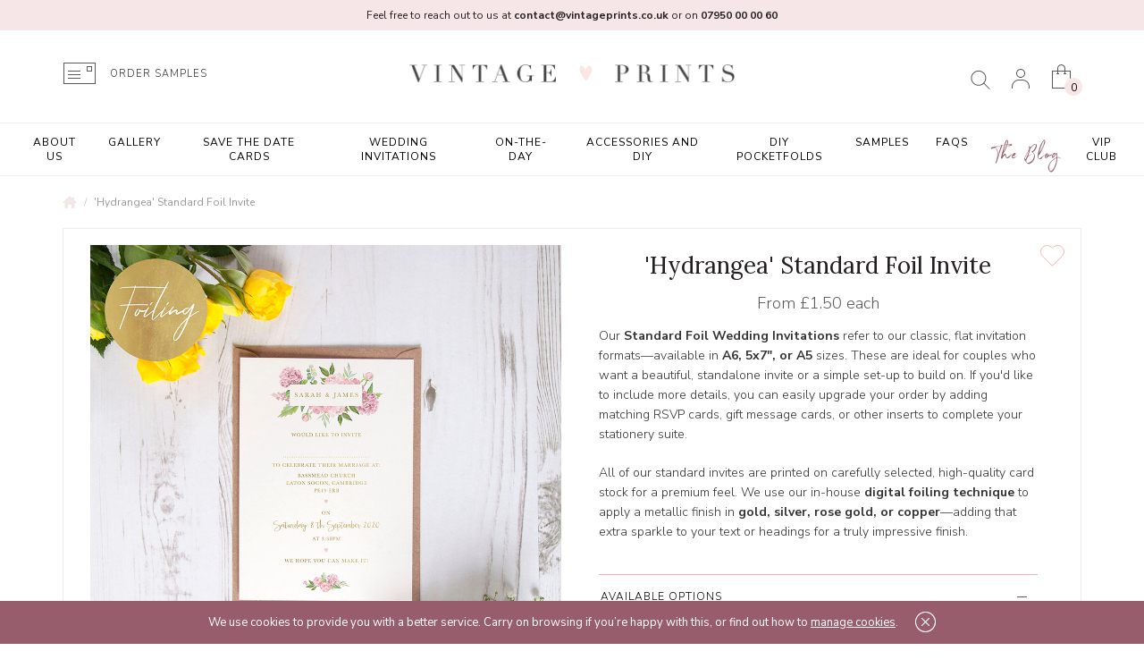

--- FILE ---
content_type: text/html; charset=utf-8
request_url: https://www.vintageprints.co.uk/Hydrangea-Standard-Foil-Invite
body_size: 33112
content:
<!DOCTYPE html>
<!--[if IE]><![endif]-->
<!--[if IE 8 ]><html dir="ltr" lang="en" class="ie8"><![endif]-->
<!--[if IE 9 ]><html dir="ltr" lang="en" class="ie9"><![endif]-->
<!--[if (gt IE 9)|!(IE)]><!-->
<html dir="ltr" lang="en">
<!--<![endif]-->
<head>
	<meta charset="UTF-8" />
	<meta name="viewport" content="width=device-width, initial-scale=1">
	<meta http-equiv="X-UA-Compatible" content="IE=edge">

	<base href="https://www.vintageprints.co.uk/" />

	<title>'Hydrangea' Foil Wedding Invite | By Vintage Prints</title>
			<meta name="description" content="Beautiful bespoke hydrangea foil wedding invitations. Gold/Silver/Rose Gold foiling. Suitable for Any Event. Top quality, Great service, Affordable price!" />
	
												
		<meta name="google-site-verification" content="GXUeRlws0uZNBVbfD2UNy6ObCslaA9VWJiZ4je2U6M4" />

	<script src="catalog/view/javascript/jquery/jquery-2.1.1.min.js" type="text/javascript"></script>

	<link href="catalog/view/javascript/bootstrap/css/bootstrap.min.css" rel="stylesheet" media="screen" />
	<script src="catalog/view/javascript/bootstrap/js/bootstrap.min.js" type="text/javascript"></script>
	<link href="catalog/view/javascript/font-awesome/css/font-awesome.min.css" rel="stylesheet" type="text/css" />

	<!-- Google Fonts -->
	<link href="//fonts.googleapis.com/css?family=Open+Sans:400,400i,300,700" rel="stylesheet" type="text/css" />
	<link href="https://fonts.googleapis.com/css?family=Satisfy" rel="stylesheet">
	<link href="https://fonts.googleapis.com/css?family=Nunito+Sans:300,400,400i,700,900" rel="stylesheet">
	<link href="https://fonts.googleapis.com/css?family=Lora:400,700" rel="stylesheet">
	<link href="https://fonts.googleapis.com/css?family=Source+Sans+Pro:200,300,400,600,700&display=swap" rel="stylesheet">

	<link href="catalog/view/theme/bespoke/stylesheet/stylesheet.css?t=1768481810" rel="stylesheet">
			<link href="catalog/view/javascript/jquery/magnific/magnific-popup.css" type="text/css" rel="stylesheet" media="screen" />
			<link href="catalog/view/javascript/jquery/datetimepicker/bootstrap-datetimepicker.min.css" type="text/css" rel="stylesheet" media="screen" />
			<link href="catalog/view/theme/default/stylesheet/paypal/paypal.css" type="text/css" rel="stylesheet" media="screen" />
			<link href="catalog/view/javascript/ekko-lightbox/ekko-lightbox.css" type="text/css" rel="stylesheet" media="screen" />
				<link href="https://www.vintageprints.co.uk/Hydrangea-Standard-Foil-Invite" rel="canonical" />
			<link href="https://www.vintageprints.co.uk/image/catalog/vintageprints/favicon-16x16.png" rel="icon" />
	
	<script src="catalog/view/javascript/common.js?t=1768481810" type="text/javascript"></script>
			<script src="catalog/view/javascript/jquery/magnific/jquery.magnific-popup.min.js" type="text/javascript"></script>
			<script src="catalog/view/javascript/jquery/datetimepicker/moment.js" type="text/javascript"></script>
			<script src="catalog/view/javascript/jquery/datetimepicker/bootstrap-datetimepicker.min.js" type="text/javascript"></script>
			<script src="catalog/view/javascript/compgapro.js" type="text/javascript"></script>
			<script src="catalog/view/javascript/paypal/paypal.js?page_code=product&product_id=912" type="text/javascript"></script>
			<script src="catalog/view/javascript/ekko-lightbox/ekko-lightbox.min.js" type="text/javascript"></script>
			<script src="catalog/view/javascript/jquery/jquery.coookie.js" type="text/javascript"></script>
			<script src="catalog/view/javascript/innuo.js" type="text/javascript"></script>
	
			<meta name="p:domain_verify" content="445092ade24440123fd49713ff7eb3aa"/>
<!-- Meta Pixel Code -->
<script>
!function(f,b,e,v,n,t,s)
{if(f.fbq)return;n=f.fbq=function(){n.callMethod?
n.callMethod.apply(n,arguments):n.queue.push(arguments)};
if(!f._fbq)f._fbq=n;n.push=n;n.loaded=!0;n.version='2.0';
n.queue=[];t=b.createElement(e);t.async=!0;
t.src=v;s=b.getElementsByTagName(e)[0];
s.parentNode.insertBefore(t,s)}(window, document,'script',
'https://connect.facebook.net/en_US/fbevents.js');
fbq('init', '1871691693045200');
fbq('track', 'PageView');
</script>
<noscript><img height="1" width="1" style="display:none"
src="https://www.facebook.com/tr?id=1871691693045200&ev=PageView&noscript=1"
/></noscript>
<!-- End Meta Pixel Code -->
	
	<!-- Google Tag Manager -->
	<script>
		(function(w,d,s,l,i) {
			w[l]=w[l]||[];
			w[l].push({'gtm.start':new Date().getTime(),event:'gtm.js'});
			var f=d.getElementsByTagName(s)[0],
				j=d.createElement(s),
				dl=l!='dataLayer'?'&l='+l:'';
			j.async=true;
			j.src='https://www.googletagmanager.com/gtm.js?id='+i+dl;
			f.parentNode.insertBefore(j,f);
		}) (window,document,'script','dataLayer','GTM-NJB4SVT');
	</script>
	<!-- End Google Tag Manager -->

	<!-- Global site tag (gtag.js) - Google Analytics -->
	<script async src="https://www.googletagmanager.com/gtag/js?id=UA-149874166-1"></script>
	<script>
		window.dataLayer = window.dataLayer || [];
		function gtag(){ dataLayer.push(arguments); }
		gtag('js', new Date());
		gtag('config', 'UA-149874166-1');
	</script>
	<meta name="google-site-verification" content="GXUeRlws0uZNBVbfD2UNy6ObCslaA9VWJiZ4je2U6M4" />
	<script id="convertful-api" src="https://app.convertful.com/Convertful.js?owner=9812" async></script>

	<script>
		(function(h,o,t,j,a,r){
			h.hj=h.hj||function(){(h.hj.q=h.hj.q||[]).push(arguments)};
			h._hjSettings={hjid:2489017,hjsv:6};
			a=o.getElementsByTagName('head')[0];
			r=o.createElement('script');r.async=1;
			r.src=t+h._hjSettings.hjid+j+h._hjSettings.hjsv;
			a.appendChild(r);
		})(window,document,'https://static.hotjar.com/c/hotjar-','.js?sv=');
	</script>
	<script async type="text/javascript" src="https://static.klaviyo.com/onsite/js/klaviyo.js?company_id=YhQH3W"></script>
<script>
(function(i,s,o,g,r,a,m){i['GoogleAnalyticsObject']=r;i[r]=i[r]||function(){
(i[r].q=i[r].q||[]).push(arguments)},i[r].l=1*new Date();a=s.createElement(o),
m=s.getElementsByTagName(o)[0];a.async=1;a.src=g;m.parentNode.insertBefore(a,m)
})(window,document,'script','https://www.google-analytics.com/analytics.js','ga');
ga('create', 'UA-88652338-1', 'auto');
ga('require', 'ec');
if (window.performance) {
 	var timeSincePageLoad = Math.round(performance.now());
 	ga('send', 'timing', 'Page Load Time', 'load', timeSincePageLoad);
}
</script></head>
<body class="product-product-912 product-product product-page">

				<style>
					#ico_bar { position: fixed; bottom: 0px; left: 0px; right: 0px; text-align: center; display: none;
							   background-color: #975D6C; color: #FFF; padding: 0px; z-index: 99999999;
							   font-size: 13px; line-height: 24px; }
					#ico_bar .container { padding-top: 12px; padding-bottom: 12px; }
					#ico_bar p { margin: 0px; padding: 0px; }
					#ico_bar a { color: inherit; text-decoration: underline; }
					#ico_bar_close { display: inline-block; vertical-align: top; margin-left: 16px; padding: 0px;
									 cursor: pointer; }
					body.hasicobar #ico_bar { display: block !important; }
					@media (max-width: 767px) {
						body.hasicobar { padding-top: 87px; }
						#ico_bar { top: 0px; bottom: auto; font-size: 12px; line-height: 20px; }
						body.hasicobar header { top: 87px; }
					}
				</style>
				<script type="text/javascript">
					$(document).ready(function() {
						if (typeof $.cookie('ico_bar_hide') == 'undefined' || $.cookie('ico_bar_hide') != '1') {
							$('body').addClass('hasicobar');
						}

						$('#ico_bar_close').on('click', function() {
							$.cookie('ico_bar_hide', '1', { expires : 30 });
							$('body').removeClass('hasicobar');
						});
					});
				</script>
				<div id="ico_bar" style="display: none;">
					<div class="container">
						<p>
							We use cookies to provide you with a better service. Carry on browsing if you&rsquo;re happy with this, or find out how to <a href="/privacy">manage cookies</a>.							<img id="ico_bar_close" src="/image/catalog/icon-close.png" alt="X" title="Close" />
						</p>
					</div>
				</div>
			

							
	<!-- Google Tag Manager (noscript) -->
	<noscript><iframe src="https://www.googletagmanager.com/ns.html?id=GTM-NJB4SVT" height="0" width="0" style="display:none;visibility:hidden"></iframe></noscript>
	<!-- End Google Tag Manager (noscript) -->

	<!-- <div id="special_msg_bar" >
	</div> -->
	<div class="headerpink"> <span class="headerline"></span></div>
	<header>
		<div class="container">
			<div class="row clearfix">
				<div class="col-md-4 col-md-push-4">
					<div id="logo">
																				<a href="https://www.vintageprints.co.uk/" class="full-logo" data-height="84"><img src="https://www.vintageprints.co.uk/image/catalog/vintageprints/NEW_LOGO_2019_03.png" title="Vintage Prints" alt="Vintage Prints" class="img-responsive" /></a>
											</div>
				</div>
				<div class="col-md-4 col-md-push-4">
					<div id="headlinks">
						<div class="hd_search visible-lg"><!-- <div id="search">
		<input type="text" name="search" value="" placeholder="Search" class="form-control" />
		<button type="button" class="btn btn-search"><img src="catalog/view/theme/bespoke/image/vintageprints/header_search.svg" title="Search" alt="Search" /></button>
</div> -->
<div id="search">
	<div data-toggle="dropdown" class="hd_head dropdown-toggle"></div>
	<div class="hd_body dropdown-menu">
		<input type="text" name="search" value="" placeholder="Search" class="form-control" />
		<button type="button" class="btn btn-search">
		<!-- <img src="catalog/view/theme/bespoke/image/icon-search.png" title="Search" alt="Search" /> -->  
		<img class="visible-sm visible-md visible-xs xssearchicon" src="catalog/view/theme/bespoke/image/vintageprints/header_search.svg" title="Search" alt="Search" /> 
		</button>
	</div>
</div> </div>

						<div class="hd_account">
															<a href="https://www.vintageprints.co.uk/login"></a>
													</div>
						<div class="hd_cart hd_cart_link hidden-lg hidden-md"><div id="cart">
	<a href="https://www.vintageprints.co.uk/basket" class="hd_head visible-xs"><span class="cart-total"><span class="ct_items">0</span><span class="ct_sep"> - </span><span class="ct_total">£0.00</span></span></a>
	<div data-toggle="dropdown" data-loading-text="Loading..." class="hd_head dropdown-toggle hidden-xs">
		<span class="cart-total"><span class="ct_items">0</span><span class="ct_sep"> - </span><span class="ct_total">£0.00</span></span>
	</div>
	<div class="hd_body dropdown-menu">
					<p class="empty">Your shopping cart is empty!</p>
			</div>
</div>
</div>
						<!-- <div class="hd_cart_link hidden-lg hidden-md"><a href="https://www.vintageprints.co.uk/basket" title="Shopping Cart">Shopping Cart</a></div>
						<div class="hd_blog hidden-lg hidden-md"><a href="/blog" title="The Blog">The Blog</a></div> -->

						<div class="hd_cart hidden-sm hidden-xs"><div id="cart">
	<a href="https://www.vintageprints.co.uk/basket" class="hd_head visible-xs"><span class="cart-total"><span class="ct_items">0</span><span class="ct_sep"> - </span><span class="ct_total">£0.00</span></span></a>
	<div data-toggle="dropdown" data-loading-text="Loading..." class="hd_head dropdown-toggle hidden-xs">
		<span class="cart-total"><span class="ct_items">0</span><span class="ct_sep"> - </span><span class="ct_total">£0.00</span></span>
	</div>
	<div class="hd_body dropdown-menu">
					<p class="empty">Your shopping cart is empty!</p>
			</div>
</div>
</div>
					</div>

					<div id="hd_search" class="hidden-lg"><!-- <div id="search">
		<input type="text" name="search" value="" placeholder="Search" class="form-control" />
		<button type="button" class="btn btn-search"><img src="catalog/view/theme/bespoke/image/vintageprints/header_search.svg" title="Search" alt="Search" /></button>
</div> -->
<div id="search">
	<div data-toggle="dropdown" class="hd_head dropdown-toggle"></div>
	<div class="hd_body dropdown-menu">
		<input type="text" name="search" value="" placeholder="Search" class="form-control" />
		<button type="button" class="btn btn-search">
		<!-- <img src="catalog/view/theme/bespoke/image/icon-search.png" title="Search" alt="Search" /> -->  
		<img class="visible-sm visible-md visible-xs xssearchicon" src="catalog/view/theme/bespoke/image/vintageprints/header_search.svg" title="Search" alt="Search" /> 
		</button>
	</div>
</div> </div>
				</div>
				<div class="col-md-4 col-md-pull-8 hidden-sm hidden-xs">
					<div class="order_samples">
						<a class="icn_order_samples" href="https://www.vintageprints.co.uk/Samples"></a>
						<span class="txt_order_samples"  >
							<a href="https://www.vintageprints.co.uk/Samples">ORDER SAMPLES</a>
						</span>

						<!-- <a href="/blog" class="hd_blog">The Blog</a> -->
					</div>
				</div>
			</div>
		</div>
	</header>

						<nav id="adv_menu" class="hidden-sm hidden-xs">
				<div class="container">
					<ul class="adv_menu L1">
													<li class="">
								<a href="https://www.vintageprints.co.uk/vintage-prints-about-us">About Us</a>

															</li>
													<li class="">
								<a href="https://www.vintageprints.co.uk/gallery">Gallery</a>

															</li>
													<li class="has_kids">
								<a href="https://www.vintageprints.co.uk/save-the-date">Save the Date Cards</a>

																	<div class="L2container">
										<div class="container">
									<ul class="L2">
																					<li>
												
																											<a href="https://www.vintageprints.co.uk/save-the-date/all-save-the-dates">All Save The Date Cards</a>

																													<ul class="L3">
																																	<li><a href="https://www.vintageprints.co.uk/save-the-date/all-save-the-dates/luxury-save-the-dates">Luxury Foil Press Save the Dates</a></li>
																																	<li><a href="https://www.vintageprints.co.uk/save-the-date/all-save-the-dates/vellum-tag-save-the-date-cards">Vellum Layered Save the Dates</a></li>
																																	<li><a href="https://www.vintageprints.co.uk/save-the-date/all-save-the-dates/standard-save-the-dates">Standard Save the Dates</a></li>
																																	<li><a href="https://www.vintageprints.co.uk/save-the-date/all-save-the-dates/save-the-date-tags">Tag Save the Dates</a></li>
																																	<li><a href="https://www.vintageprints.co.uk/save-the-date/all-save-the-dates/Foil-save-the-dates">Foil Save the Dates (Digital)</a></li>
																															</ul>
																											
																							</li>
																					<li>
												
																											<a href="https://www.vintageprints.co.uk/save-the-date/1browse-by-design">Browse By Design</a>

																																									<a href="https://www.vintageprints.co.uk/save-the-date/sample-save-the-dates">Save the Date Samples</a>

																																									<a href="https://www.vintageprints.co.uk/save-the-date/save-the-evening">Save the Evening Cards</a>

																																									<a href=""></a>

																																									<a href=""></a>

																											
																							</li>
																					<li>
												                                                                                                            <a class="name-link" href="https://www.vintageprints.co.uk/Classic-Eucalyptus-Calendar-CE13-Hole-punched-Save-the-Date">'Classic Eucalyptus Calendar CE13' Save the Date Tag</a>
                                                        <ul class="L3">
                                                            <li><a href="https://www.vintageprints.co.uk/Classic-Eucalyptus-Calendar-CE13-Hole-punched-Save-the-Date" class="img_link"><img src="https://www.vintageprints.co.uk/image/cache/catalog/Product%20Photos/Save%20the%20Date%20Hole-punched/Classic%20Eucalyptus/Calendar%20CE13/CE13%20Save%20the%20Date%20Holepunched%20Calendar%203-700x700.jpg" alt="'Classic Eucalyptus Calendar CE13' Save the Date Tag" title="'Classic Eucalyptus Calendar CE13' Save the Date Tag" class="img-responsive img_featured_category" /></a></li>
                                                        </ul>
                                                    																							</li>
																					<li>
																																							<a class="name-link" href="https://www.vintageprints.co.uk/mm02-full-foil-pressed-save-the-date">'MM02' Foil Press Save the Date</a>
														<ul class="L3">
															<li><a href="https://www.vintageprints.co.uk/mm02-full-foil-pressed-save-the-date" class="img_link"><img src="https://www.vintageprints.co.uk/image/cache/catalog/Product%20Photos/A%20Foil%20Pressed/Save%20the%20Dates/Modern%20Minimalist/Full/MM02/MM02%20Foil%20Pressed%20Save%20the%20Date%2014-700x700.jpg" alt="'MM02' Foil Press Save the Date" title="'MM02' Foil Press Save the Date" class="img-responsive img_featured_category" /></a></li>
														</ul>
																																				</li>
																			</ul>
															</li>
													<li class="has_kids">
								<a href="https://www.vintageprints.co.uk/Invitations">Wedding Invitations</a>

																	<div class="L2container">
										<div class="container">
									<ul class="L2">
																					<li>
												
																											<a href="https://www.vintageprints.co.uk/Invitations/invitations-All-day-Invites">All Day Invites</a>

																													<ul class="L3">
																																	<li><a href="https://www.vintageprints.co.uk/Invitations/invitations-All-day-Invites/Foil-Invites">Foil Invitations</a></li>
																																	<li><a href="https://www.vintageprints.co.uk/Invitations/invitations-All-day-Invites/Folded-Invites">Folded Invitations</a></li>
																																	<li><a href="https://www.vintageprints.co.uk/Invitations/invitations-All-day-Invites/gatefold-invites">Gatefold Invitations</a></li>
																																	<li><a href="https://www.vintageprints.co.uk/Invitations/invitations-All-day-Invites/Hole-punched-invites">Hole-punched Invitations</a></li>
																																	<li><a href="https://www.vintageprints.co.uk/Invitations/invitations-All-day-Invites/Foil-Press-Invitations">Luxury Foil Press Invitations</a></li>
																																	<li><a href="https://www.vintageprints.co.uk/Invitations/invitations-All-day-Invites/pocketfold-wedding-invites">Pocketfold Invitations</a></li>
																																	<li><a href="https://www.vintageprints.co.uk/Invitations/invitations-All-day-Invites/Printed-Gatefold-Wedding-Invitations">Printed Gatefold Invitations</a></li>
																																	<li><a href="https://www.vintageprints.co.uk/Invitations/invitations-All-day-Invites/sleeve-invites">Sleeve Invitations</a></li>
																																	<li><a href="https://www.vintageprints.co.uk/Invitations/invitations-All-day-Invites/Square-Invites">Square Invitations</a></li>
																																	<li><a href="https://www.vintageprints.co.uk/Invitations/invitations-All-day-Invites/standard-invites">Standard Invitations</a></li>
																																	<li><a href="https://www.vintageprints.co.uk/Invitations/invitations-All-day-Invites/tri-fold-invites">Tri Fold Invitations</a></li>
																															</ul>
																																									<a href="https://www.vintageprints.co.uk/Invitations/wedding-invite-by-design">Browse By Design</a>

																																									<a href="https://www.vintageprints.co.uk/Invitations/Foiling-Invitations">FOIL Wedding Invitations</a>

																													<ul class="L3">
																																	<li><a href="https://www.vintageprints.co.uk/Invitations/Foiling-Invitations/folded-foil-invites">Foil Folded Wedding Invitations</a></li>
																																	<li><a href="https://www.vintageprints.co.uk/Invitations/Foiling-Invitations/Pocketfold-foil-wedding-invitations">Foil Pocketfold Wedding Invitations</a></li>
																																	<li><a href="https://www.vintageprints.co.uk/Invitations/Foiling-Invitations/foil-printed-gatefold-wedding-invites">Foil Printed Gatefold Invites</a></li>
																																	<li><a href="https://www.vintageprints.co.uk/Invitations/Foiling-Invitations/square-foil-invites">Foil Square Wedding Invites</a></li>
																																	<li><a href="https://www.vintageprints.co.uk/Invitations/Foiling-Invitations/standard-foil-invites">Foil Standard Wedding Invites</a></li>
																																	<li><a href="https://www.vintageprints.co.uk/Invitations/Foiling-Invitations/traditional-foil-press-invites">Traditional Foil Pressed Invites</a></li>
																															</ul>
																											
																							</li>
																					<li>
												
																											<a href="https://www.vintageprints.co.uk/Invitations/luxury-wedding-invites">Luxury Foil Press Wedding Invitations</a>

																																									<a href="https://www.vintageprints.co.uk/Invitations/Non-Foil-Pocketfold-Invitations">Non-Foil Pocketfold Invitations</a>

																																									<a href="https://www.vintageprints.co.uk/Invitations/reprint-wedding-invitations">Reprint Invitations</a>

																																									<a href="https://www.vintageprints.co.uk/Invitations/vellum-wrap">Vellum Wraps</a>

																																									<a href="https://www.vintageprints.co.uk/Invitations/Evening-invites">Evening Invitations</a>

																																									<a href="https://www.vintageprints.co.uk/Invitations/Invitation-Accessories">Invitation Accessories</a>

																													<ul class="L3">
																																	<li><a href="https://www.vintageprints.co.uk/Invitations/Invitation-Accessories/coloured-wedding-envelopes">Coloured Envelopes</a></li>
																																	<li><a href="https://www.vintageprints.co.uk/Invitations/Invitation-Accessories/Envelope-Liner-accessories">Envelope Liners</a></li>
																																	<li><a href="https://www.vintageprints.co.uk/Invitations/Invitation-Accessories/foil-bellybands">Foil Sleeves</a></li>
																																	<li><a href="https://www.vintageprints.co.uk/Invitations/Invitation-Accessories/invitation-stickers">Stickers</a></li>
																															</ul>
																																									<a href=""></a>

																																									<a href=""></a>

																																									<a href=""></a>

																																									<a href=""></a>

																																									<a href=""></a>

																											
																							</li>
																					<li>
												                                                                                                            <a class="name-link" href="https://www.vintageprints.co.uk/Edwardian-flourish-foil-press-invite">'Edwardian Flourish' Foil Pressed Wedding Invitation</a>
                                                        <ul class="L3">
                                                            <li><a href="https://www.vintageprints.co.uk/Edwardian-flourish-foil-press-invite" class="img_link"><img src="https://www.vintageprints.co.uk/image/cache/catalog/Product%20Photos/A%20Foil%20Pressed/Invitations/Edwardian%20Flourish/Edwardian%20Flourish%20Foil%20Press%20Wedding%20Invitation%204-700x700.jpg" alt="'Edwardian Flourish' Foil Pressed Wedding Invitation" title="'Edwardian Flourish' Foil Pressed Wedding Invitation" class="img-responsive img_featured_category" /></a></li>
                                                        </ul>
                                                    																							</li>
																					<li>
																																							<a class="name-link" href="https://www.vintageprints.co.uk/lavender-vellum-wrap">'Lavender' Vellum Wrap</a>
														<ul class="L3">
															<li><a href="https://www.vintageprints.co.uk/lavender-vellum-wrap" class="img_link"><img src="https://www.vintageprints.co.uk/image/cache/catalog/Product%20Photos/Vellum%20Wrap/Lavender/Lavender%20Vellum%20Wrap%2012-700x700.jpg" alt="'Lavender' Vellum Wrap" title="'Lavender' Vellum Wrap" class="img-responsive img_featured_category" /></a></li>
														</ul>
																																				</li>
																			</ul>
															</li>
													<li class="has_kids">
								<a href="https://www.vintageprints.co.uk/on-the-day">On-the-Day</a>

																	<div class="L2container">
										<div class="container">
									<ul class="L2">
																					<li>
												
																											<a href="https://www.vintageprints.co.uk/on-the-day/all-on-the-day">All 'On the Day' Products</a>

																													<ul class="L3">
																																	<li><a href="https://www.vintageprints.co.uk/on-the-day/all-on-the-day/menu-place-cards">Menu Place Cards</a></li>
																																	<li><a href="https://www.vintageprints.co.uk/on-the-day/all-on-the-day/menus">Menus</a></li>
																																	<li><a href="https://www.vintageprints.co.uk/on-the-day/all-on-the-day/orders-of-the-day">Order of the Day Cards</a></li>
																																	<li><a href="https://www.vintageprints.co.uk/on-the-day/all-on-the-day/order-of-service">Order of Service</a></li>
																																	<li><a href="https://www.vintageprints.co.uk/on-the-day/all-on-the-day/Place-Name-Cards">Place Cards</a></li>
																																	<li><a href="https://www.vintageprints.co.uk/on-the-day/all-on-the-day/stickers">Stickers</a></li>
																																	<li><a href="https://www.vintageprints.co.uk/on-the-day/all-on-the-day/Table-Numbers">Table Numbers</a></li>
																																	<li><a href="https://www.vintageprints.co.uk/on-the-day/all-on-the-day/tags-and-favours">Tags &amp; Favours</a></li>
																																	<li><a href="https://www.vintageprints.co.uk/on-the-day/all-on-the-day/vows">Vows &amp; Readings</a></li>
																															</ul>
																																									<a href="https://www.vintageprints.co.uk/on-the-day/christmas-themed-stationery">Christmas Themed Stationery</a>

																																									<a href="https://www.vintageprints.co.uk/on-the-day/door-hangers">Door Hangers</a>

																																									<a href="https://www.vintageprints.co.uk/index.php?route=product/category&amp;path=60_226">Foiled On the Day Items</a>

																													<ul class="L3">
																																	<li><a href="https://www.vintageprints.co.uk/index.php?route=product/category&amp;path=60_226_227">Foil Menu Place Cards</a></li>
																															</ul>
																											
																							</li>
																					<li>
												
																											<a href="https://www.vintageprints.co.uk/on-the-day/signs">Signs</a>

																													<ul class="L3">
																																	<li><a href="https://www.vintageprints.co.uk/on-the-day/signs/all-signs">All Signs</a></li>
																																	<li><a href="https://www.vintageprints.co.uk/on-the-day/signs/order-of-events-A2-A1">Order of Events</a></li>
																																	<li><a href="https://www.vintageprints.co.uk/on-the-day/signs/reserved-signs">Reserved Signs</a></li>
																																	<li><a href="https://www.vintageprints.co.uk/on-the-day/signs/wedding-timeline">Wedding Timelines</a></li>
																																	<li><a href="https://www.vintageprints.co.uk/on-the-day/signs/welcome-signs">Welcome Signs</a></li>
																																	<li><a href="https://www.vintageprints.co.uk/on-the-day/signs/small-signs">Small Signs A6, 5x7&quot;, A5, A4 &amp; A3</a></li>
																																	<li><a href="https://www.vintageprints.co.uk/on-the-day/signs/large-signs">Large Signs - A2, A1 &amp; A0</a></li>
																															</ul>
																																									<a href="https://www.vintageprints.co.uk/on-the-day/table-plans">Wedding Table Plans</a>

																													<ul class="L3">
																																	<li><a href="https://www.vintageprints.co.uk/on-the-day/table-plans/all-table-plans">All Wedding Table Plans</a></li>
																																	<li><a href="https://www.vintageprints.co.uk/on-the-day/table-plans/table-plan-cards">Table Plan Cards</a></li>
																																	<li><a href="https://www.vintageprints.co.uk/on-the-day/table-plans/A3-table-plans">Small A3 Table Plans</a></li>
																																	<li><a href="https://www.vintageprints.co.uk/on-the-day/table-plans/a1-a2-table-plans">A2, A1 &amp; A0 Table Plans</a></li>
																															</ul>
																																									<a href="https://www.vintageprints.co.uk/on-the-day/wedding-vows">Wedding Vows</a>

																											
																							</li>
																					<li>
												                                                                                                            <a class="name-link" href="https://www.vintageprints.co.uk/vintage-blooms-vb11-large-white-table-plan-a2-a1-a0">'Vintage Blooms VB11' Large White Table Plan A2/A1/A0</a>
                                                        <ul class="L3">
                                                            <li><a href="https://www.vintageprints.co.uk/vintage-blooms-vb11-large-white-table-plan-a2-a1-a0" class="img_link"><img src="https://www.vintageprints.co.uk/image/cache/catalog/Product%20Photos/Table%20Plans/Vintage%20Blooms/VB11/Vintage%20Blooms%20VB11%20Table%20Plan%208-700x700.jpg" alt="'Vintage Blooms VB11' Large White Table Plan A2/A1/A0" title="'Vintage Blooms VB11' Large White Table Plan A2/A1/A0" class="img-responsive img_featured_category" /></a></li>
                                                        </ul>
                                                    																							</li>
																					<li>
																																							<a class="name-link" href="https://www.vintageprints.co.uk/pink-garden-of-paradise-vellum-menu">'Pink Garden of Paradise' Layered Vellum Menu</a>
														<ul class="L3">
															<li><a href="https://www.vintageprints.co.uk/pink-garden-of-paradise-vellum-menu" class="img_link"><img src="https://www.vintageprints.co.uk/image/cache/catalog/Product%20Photos/Menus/Vellum%20Menus/Garden%20of%20Paradise/Pink/Pink%20Garden%20of%20Paradise%20Vellum%20Menu%208%20-%20MP-700x700.jpg" alt="'Pink Garden of Paradise' Layered Vellum Menu" title="'Pink Garden of Paradise' Layered Vellum Menu" class="img-responsive img_featured_category" /></a></li>
														</ul>
																																				</li>
																			</ul>
															</li>
													<li class="has_kids">
								<a href="https://www.vintageprints.co.uk/Accessories-and-DIY">Accessories and DIY</a>

																	<div class="L2container">
										<div class="container">
									<ul class="L2">
																					<li>
												
																											<a href="https://www.vintageprints.co.uk/Accessories-and-DIY/Pocketfolds"> DIY Pocketfold Envelopes</a>

																													<ul class="L3">
																																	<li><a href="https://www.vintageprints.co.uk/Accessories-and-DIY/Pocketfolds/blank-pocketfolds">Blank DIY Pocketfolds</a></li>
																																	<li><a href="https://www.vintageprints.co.uk/Accessories-and-DIY/Pocketfolds/luxury-foil-press-pocketfolds">Luxury Foil Press Pocketfolds</a></li>
																																	<li><a href="https://www.vintageprints.co.uk/Accessories-and-DIY/Pocketfolds/single-pocket-wallets">Pocket Wallets</a></li>
																															</ul>
																																									<a href="https://www.vintageprints.co.uk/Accessories-and-DIY/print-my-design">Print my Design</a>

																																									<a href="https://www.vintageprints.co.uk/Accessories-and-DIY/vellum-wraps">Vellum Wraps</a>

																																									<a href="https://www.vintageprints.co.uk/Accessories-and-DIY/Wax-seals">Wax Seals</a>

																																									<a href="https://www.vintageprints.co.uk/Accessories-and-DIY/envelopes-stickers">Stickers</a>

																																									<a href="https://www.vintageprints.co.uk/Accessories-and-DIY/envelopes">Envelopes</a>

																													<ul class="L3">
																																	<li><a href="https://www.vintageprints.co.uk/Accessories-and-DIY/envelopes/Addressed-Envelopes">Addressed Envelopes</a></li>
																																	<li><a href="https://www.vintageprints.co.uk/Accessories-and-DIY/envelopes/Blank-Envelopes">Blank Envelopes</a></li>
																																	<li><a href="https://www.vintageprints.co.uk/Accessories-and-DIY/envelopes/envelope-liners">Envelope Liners</a></li>
																																	<li><a href="https://www.vintageprints.co.uk/Accessories-and-DIY/envelopes/rsvp-envelopes">RSVP Envelopes</a></li>
																															</ul>
																											
																							</li>
																					<li>
												
																											<a href="https://www.vintageprints.co.uk/Accessories-and-DIY/wedding-cards">Wedding Cards</a>

																													<ul class="L3">
																																	<li><a href="https://www.vintageprints.co.uk/Accessories-and-DIY/wedding-cards/engagement-cards">Engagement</a></li>
																																	<li><a href="https://www.vintageprints.co.uk/Accessories-and-DIY/wedding-cards/will-you-be-my-cards">Will You Be My Bridesmaid?</a></li>
																															</ul>
																																									<a href="https://www.vintageprints.co.uk/Accessories-and-DIY/thank-you-cards">Thank You cards</a>

																													<ul class="L3">
																																	<li><a href="https://www.vintageprints.co.uk/Accessories-and-DIY/thank-you-cards/all-folded-thank-you-cards">All Folded Thank You Cards</a></li>
																																	<li><a href="https://www.vintageprints.co.uk/Accessories-and-DIY/thank-you-cards/folded-photo-thank-you-cards">Folded Photo Thank You Cards</a></li>
																																	<li><a href="https://www.vintageprints.co.uk/Accessories-and-DIY/thank-you-cards/folded-thank-you-cards">Folded Thank You Cards</a></li>
																																	<li><a href="https://www.vintageprints.co.uk/Accessories-and-DIY/thank-you-cards/standard-thank-you-cards">Standard Thank You Cards</a></li>
																															</ul>
																																									<a href=""></a>

																																									<a href=""></a>

																																									<a href=""></a>

																											
																							</li>
																					<li>
												                                                                                                            <a class="name-link" href="https://www.vintageprints.co.uk/foil-pressed-diy-forest-green-pocketfold-envelopes-letterpress-style">Foil Pressed DIY Forest Green Pocketfold Envelopes Letterpress Style</a>
                                                        <ul class="L3">
                                                            <li><a href="https://www.vintageprints.co.uk/foil-pressed-diy-forest-green-pocketfold-envelopes-letterpress-style" class="img_link"><img src="https://www.vintageprints.co.uk/image/cache/catalog/Product%20Photos/Pocketfold%20Invites/A%20Pocketfold%20Foil%20Press/Forest%20Green/Forest%20Green%202-700x700.jpg" alt="Foil Pressed DIY Forest Green Pocketfold Envelopes Letterpress Style" title="Foil Pressed DIY Forest Green Pocketfold Envelopes Letterpress Style" class="img-responsive img_featured_category" /></a></li>
                                                        </ul>
                                                    																							</li>
																					<li>
																																							<a class="name-link" href="https://www.vintageprints.co.uk/autumn-garden-printed-envelope-liner-with-envelope">'Autumn Garden' Printed Envelope Liner with Envelope</a>
														<ul class="L3">
															<li><a href="https://www.vintageprints.co.uk/autumn-garden-printed-envelope-liner-with-envelope" class="img_link"><img src="https://www.vintageprints.co.uk/image/cache/catalog/Product%20Photos/Envelope%20Liners/Autumn%20Garden/Autumn%20Garden%20Assembled%20Envelope%20Liner%2011-700x700.jpg" alt="'Autumn Garden' Printed Envelope Liner with Envelope" title="'Autumn Garden' Printed Envelope Liner with Envelope" class="img-responsive img_featured_category" /></a></li>
														</ul>
																																				</li>
																			</ul>
															</li>
													<li class="has_kids">
								<a href="https://www.vintageprints.co.uk/DIY_Pocketfolds">DIY Pocketfolds</a>

																	<div class="L2container">
										<div class="container">
									<ul class="L2">
																					<li>
												
																											<a href="https://www.vintageprints.co.uk/DIY_Pocketfolds/diy-pocketfolds-envelopes">DIY Pocketfolds</a>

																													<ul class="L3">
																																	<li><a href="https://www.vintageprints.co.uk/DIY_Pocketfolds/diy-pocketfolds-envelopes/a6-5x7-a5-diy-pocketfolds">A6, 5x7&quot; &amp; A5 DIY Pocketfolds</a></li>
																																	<li><a href="https://www.vintageprints.co.uk/DIY_Pocketfolds/diy-pocketfolds-envelopes/foil-press-pocketfolds">Foil Press Pocketfolds</a></li>
																																	<li><a href="https://www.vintageprints.co.uk/DIY_Pocketfolds/diy-pocketfolds-envelopes/print-my-own-design">Print Your Own Pocketfold Design</a></li>
																															</ul>
																											
																							</li>
																					<li>
												
																											<a href="https://www.vintageprints.co.uk/DIY_Pocketfolds/single-pocket-wallet-page">Pocket Wallet</a>

																													<ul class="L3">
																																	<li><a href="https://www.vintageprints.co.uk/DIY_Pocketfolds/single-pocket-wallet-page/foil-pressed-pocket-wallet">Foil-pressed Pocket Wallet</a></li>
																																	<li><a href="https://www.vintageprints.co.uk/DIY_Pocketfolds/single-pocket-wallet-page/plain-pocket-wallets">Plain Pocket Wallet</a></li>
																															</ul>
																																									<a href=""></a>

																											
																							</li>
																					<li>
												                                                                                                            <a class="name-link" href="https://www.vintageprints.co.uk/diy-5x7-a5-sage-green-pocketfold-envelopes">DIY 5x7&quot; &amp; A5 Sage Green Pocketfold Envelopes</a>
                                                        <ul class="L3">
                                                            <li><a href="https://www.vintageprints.co.uk/diy-5x7-a5-sage-green-pocketfold-envelopes" class="img_link"><img src="https://www.vintageprints.co.uk/image/cache/catalog/Product%20Photos/Pocketfold%20Invites/A%20Pocketfold%20Colours/Sage%20Green/Sage%20Green%20Pocketfold%20897A0940%201-700x700.jpg" alt="DIY 5x7&quot; &amp; A5 Sage Green Pocketfold Envelopes" title="DIY 5x7&quot; &amp; A5 Sage Green Pocketfold Envelopes" class="img-responsive img_featured_category" /></a></li>
                                                        </ul>
                                                    																							</li>
																					<li>
																																							<a class="name-link" href="https://www.vintageprints.co.uk/foil-pressed-diy-rust-orange-pocketfold-envelopes-letterpress-style">Foil Pressed DIY Rust Orange Pocketfold Envelopes Letterpress Style</a>
														<ul class="L3">
															<li><a href="https://www.vintageprints.co.uk/foil-pressed-diy-rust-orange-pocketfold-envelopes-letterpress-style" class="img_link"><img src="https://www.vintageprints.co.uk/image/cache/catalog/Product%20Photos/Pocketfold%20Invites/A%20Pocketfold%20Foil%20Press/Rust%20Orange/Rust%20Orange%20Foil%20Press%20Pocketfold%201-700x700.jpg" alt="Foil Pressed DIY Rust Orange Pocketfold Envelopes Letterpress Style" title="Foil Pressed DIY Rust Orange Pocketfold Envelopes Letterpress Style" class="img-responsive img_featured_category" /></a></li>
														</ul>
																																				</li>
																			</ul>
															</li>
													<li class="has_kids">
								<a href="https://www.vintageprints.co.uk/Samples">Samples</a>

																	<div class="L2container">
										<div class="container">
									<ul class="L2">
																					<li>
												
																											<a href="https://www.vintageprints.co.uk/Samples/foil-invite-samples">All Sample Foil Invites</a>

																													<ul class="L3">
																																	<li><a href="https://www.vintageprints.co.uk/Samples/foil-invite-samples/foil-printed-gatefold-samples">Foil Printed Gatefold Samples</a></li>
																																	<li><a href="https://www.vintageprints.co.uk/Samples/foil-invite-samples/folded-foil-invite-samples">Folded Foil Invite Samples</a></li>
																																	<li><a href="https://www.vintageprints.co.uk/Samples/foil-invite-samples/standard-foil-invite-samples">Standard Foil Invite Samples</a></li>
																																	<li><a href="https://www.vintageprints.co.uk/Samples/foil-invite-samples/traditional-foil-press-samples">Traditional Foil Pressed Samples</a></li>
																															</ul>
																																									<a href="https://www.vintageprints.co.uk/Samples/All-Sample-Invites">All Sample Invites</a>

																													<ul class="L3">
																																	<li><a href="https://www.vintageprints.co.uk/Samples/All-Sample-Invites/digital-foil-invite-samples">Foil Invite Samples</a></li>
																																	<li><a href="https://www.vintageprints.co.uk/Samples/All-Sample-Invites/folded-invite-samples">Folded Invite Samples</a></li>
																																	<li><a href="https://www.vintageprints.co.uk/Samples/All-Sample-Invites/gatefold-invite-samples">Gatefold Invite Samples</a></li>
																																	<li><a href="https://www.vintageprints.co.uk/Samples/All-Sample-Invites/hole-punched-invite-samples">Hole-punched Invite Samples</a></li>
																																	<li><a href="https://www.vintageprints.co.uk/Samples/All-Sample-Invites/pocketfold-invite-samples">Pocketfold Invite Samples</a></li>
																																	<li><a href="https://www.vintageprints.co.uk/Samples/All-Sample-Invites/Printed-Gatefold-Sample-invites">Printed Gatefold Invite Samples</a></li>
																																	<li><a href="https://www.vintageprints.co.uk/Samples/All-Sample-Invites/sleeve-invite-samples">Sleeve Invite Samples</a></li>
																																	<li><a href="https://www.vintageprints.co.uk/Samples/All-Sample-Invites/square-sample-invites">Square Invite Samples</a></li>
																																	<li><a href="https://www.vintageprints.co.uk/Samples/All-Sample-Invites/Standard-invite-samples">Standard Invite Samples</a></li>
																																	<li><a href="https://www.vintageprints.co.uk/Samples/All-Sample-Invites/tri-fold-invite-samples">Tri fold Invite Samples</a></li>
																															</ul>
																																									<a href="https://www.vintageprints.co.uk/Samples/all-samples">All Samples</a>

																																									<a href="https://www.vintageprints.co.uk/Samples/envelope-liner-samples">Envelope Liner Samples</a>

																											
																							</li>
																					<li>
												
																											<a href="https://www.vintageprints.co.uk/Samples/Luxury-Foil-Press-Samples">Luxury Foil Press Samples</a>

																													<ul class="L3">
																																	<li><a href="https://www.vintageprints.co.uk/index.php?route=product/category&amp;path=131_281_283">Foil Press Save the Date Samples</a></li>
																																	<li><a href="https://www.vintageprints.co.uk/Samples/Luxury-Foil-Press-Samples/luxury-foil-press-invitation-samples">Foil Press Invitation Samples</a></li>
																																	<li><a href="https://www.vintageprints.co.uk/Samples/Luxury-Foil-Press-Samples/sample-foil-press-pocketfolds">Foil Press Pocketfold Samples</a></li>
																															</ul>
																																									<a href="https://www.vintageprints.co.uk/Samples/on-the-day-sample">On the Day Samples</a>

																													<ul class="L3">
																																	<li><a href="https://www.vintageprints.co.uk/Samples/on-the-day-sample/tag-samples">Favour/Tag Samples</a></li>
																																	<li><a href="https://www.vintageprints.co.uk/Samples/on-the-day-sample/menu-place-card-samples">Menu Place Card Samples</a></li>
																																	<li><a href="https://www.vintageprints.co.uk/Samples/on-the-day-sample/menu-samples">Menu Samples</a></li>
																																	<li><a href="https://www.vintageprints.co.uk/Samples/on-the-day-sample/sample-orders-of-the-day">Order of Service Samples</a></li>
																																	<li><a href="https://www.vintageprints.co.uk/Samples/on-the-day-sample/place-card-samples">Place Card Samples</a></li>
																																	<li><a href="https://www.vintageprints.co.uk/Samples/on-the-day-sample/table-plan-card-samples">Table Plan Card Samples</a></li>
																															</ul>
																																									<a href="https://www.vintageprints.co.uk/Samples/all-save-the-date-samples">Sample Save the Dates</a>

																													<ul class="L3">
																																	<li><a href="https://www.vintageprints.co.uk/Samples/all-save-the-date-samples/foil-save-the-date-samples">Foil Save the Date Samples</a></li>
																																	<li><a href="https://www.vintageprints.co.uk/Samples/all-save-the-date-samples/square-foil-save-the-date-samples">Square Foil Save the Date Samples</a></li>
																																	<li><a href="https://www.vintageprints.co.uk/Samples/all-save-the-date-samples/flat-save-the-date-samples">Standard Save the Date Samples</a></li>
																																	<li><a href="https://www.vintageprints.co.uk/Samples/all-save-the-date-samples/holepunched-save-the-date-samples">Tag Save the Date Samples</a></li>
																																	<li><a href="https://www.vintageprints.co.uk/Samples/all-save-the-date-samples/vellum-save-the-date-sample">Vellum Layered Save the Date Samples</a></li>
																															</ul>
																																									<a href="https://www.vintageprints.co.uk/Samples/vellum-wrap-samples">Vellum Wrap Samples</a>

																											
																							</li>
																					<li>
												                                                                                                            <a class="name-link" href="https://www.vintageprints.co.uk/calligraphy-4-pocketfold-wedding-invitation-sample">'Calligraphy 4' Pocketfold Wedding Invitation Sample</a>
                                                        <ul class="L3">
                                                            <li><a href="https://www.vintageprints.co.uk/calligraphy-4-pocketfold-wedding-invitation-sample" class="img_link"><img src="https://www.vintageprints.co.uk/image/cache/catalog/Product%20Photos/Pocketfold%20Invites/Calligraphy/Calligraphy%204/Calligraphy%204%20Pocketfold%20Green%20Pocketfold%20Invite%201-700x700.jpg" alt="'Calligraphy 4' Pocketfold Wedding Invitation Sample" title="'Calligraphy 4' Pocketfold Wedding Invitation Sample" class="img-responsive img_featured_category" /></a></li>
                                                        </ul>
                                                    																							</li>
																					<li>
																																							<a class="name-link" href="https://www.vintageprints.co.uk/midnight-bloom-printed-envelope-liner-sample">'Midnight Bloom' Printed Envelope Liner Sample with Envelope</a>
														<ul class="L3">
															<li><a href="https://www.vintageprints.co.uk/midnight-bloom-printed-envelope-liner-sample" class="img_link"><img src="https://www.vintageprints.co.uk/image/cache/catalog/Product%20Photos/Envelope%20Liners/Midnight%20Bloom/Midnight%20Blooms%20Assembled%20Envelope%20Liner%2018-700x700.jpg" alt="'Midnight Bloom' Printed Envelope Liner Sample with Envelope" title="'Midnight Bloom' Printed Envelope Liner Sample with Envelope" class="img-responsive img_featured_category" /></a></li>
														</ul>
																																				</li>
																			</ul>
															</li>
												<li class="faqs">
							<a href="https://www.vintageprints.co.uk/faqs" class="hd_faq">FAQs</a>
						</li>
						<li class="theblog">
							<a href="/blog" class="hd_blog">The Blog</a>
						</li>
						<li class="vipclub">
							<a href="/ViP-Club-Sign-Up" class="hd_vipclub">VIP Club</a>
						</li>
					</ul>
					</div>
					</div>
				</div>

				<script type="text/javascript">
					$(document).ready(function(e) {
						$('#adv_menu ul.L1 > li.has_kids').on('mouseover', function() {
							$('#cart,#search').removeClass('open');
							$('#adv_menu').addClass('showmask');
						});
						$('#adv_menu ul.L1 > li.has_kids').on('mouseout', function() {
							$('#adv_menu').removeClass('showmask');
						});
					});
				</script>
			</nav>
			<div id="adv_menu_mask"></div>
		
		<nav id="menu" class="navbar hidden-md hidden-lg">
			<div class="container">
				<div class="visible-xs visible-sm navbar-header">
					<span class="navbar-toggle" data-toggle="collapse" data-target=".navbar-ex1-collapse">
						<button type="button" class="btn btn-navbar"><i class="fa fa-bars"></i></button>
						Categories					</span>
				</div>
				<div class="collapse navbar-collapse navbar-ex1-collapse">
					<ul class="nav navbar-nav">
																					<li><a href="https://www.vintageprints.co.uk/vintage-prints-about-us">About Us</a></li>
																												<li class="dropdown">
									<a href="https://www.vintageprints.co.uk/gallery" class="dropdown-toggle visible-xs visible-sm" data-toggle="dropdown">Gallery</a>
									<a href="https://www.vintageprints.co.uk/gallery" class="hidden-xs hidden-sm">Gallery</a>

									<div class="dropdown-menu">
										<div class="dropdown-inner">
																							<ul class="list-unstyled L2">
																											<li><a href="https://www.vintageprints.co.uk/gallery/browse-by-design">Browse By Design</a></li>

														<ul class="list-unstyled L3">
																													</ul>
																											<li><a href="https://www.vintageprints.co.uk/gallery/card-colour-gallery">Card Colour Gallery</a></li>

														<ul class="list-unstyled L3">
																													</ul>
																											<li><a href="https://www.vintageprints.co.uk/gallery/video-gallery">Video Gallery</a></li>

														<ul class="list-unstyled L3">
																													</ul>
																									</ul>
																					</div>
									</div>
								</li>
																												<li class="dropdown">
									<a href="https://www.vintageprints.co.uk/save-the-date" class="dropdown-toggle visible-xs visible-sm" data-toggle="dropdown">Save the Date Cards</a>
									<a href="https://www.vintageprints.co.uk/save-the-date" class="hidden-xs hidden-sm">Save the Date Cards</a>

									<div class="dropdown-menu">
										<div class="dropdown-inner">
																							<ul class="list-unstyled L2">
																											<li><a href="https://www.vintageprints.co.uk/save-the-date/all-save-the-dates">All Save The Date Cards</a></li>

														<ul class="list-unstyled L3">
																															<li><a href="https://www.vintageprints.co.uk/save-the-date/all-save-the-dates/luxury-save-the-dates">Luxury Foil Press Save the Dates</a></li>
																															<li><a href="https://www.vintageprints.co.uk/save-the-date/all-save-the-dates/vellum-tag-save-the-date-cards">Vellum Layered Save the Dates</a></li>
																															<li><a href="https://www.vintageprints.co.uk/save-the-date/all-save-the-dates/standard-save-the-dates">Standard Save the Dates</a></li>
																															<li><a href="https://www.vintageprints.co.uk/save-the-date/all-save-the-dates/save-the-date-tags">Tag Save the Dates</a></li>
																															<li><a href="https://www.vintageprints.co.uk/save-the-date/all-save-the-dates/Foil-save-the-dates">Foil Save the Dates (Digital)</a></li>
																													</ul>
																											<li><a href="https://www.vintageprints.co.uk/save-the-date/1browse-by-design">Browse By Design</a></li>

														<ul class="list-unstyled L3">
																													</ul>
																											<li><a href="https://www.vintageprints.co.uk/save-the-date/sample-save-the-dates">Save the Date Samples</a></li>

														<ul class="list-unstyled L3">
																													</ul>
																											<li><a href="https://www.vintageprints.co.uk/save-the-date/save-the-evening">Save the Evening Cards</a></li>

														<ul class="list-unstyled L3">
																													</ul>
																									</ul>
																					</div>
									</div>
								</li>
																												<li class="dropdown">
									<a href="https://www.vintageprints.co.uk/Invitations" class="dropdown-toggle visible-xs visible-sm" data-toggle="dropdown">Wedding Invitations</a>
									<a href="https://www.vintageprints.co.uk/Invitations" class="hidden-xs hidden-sm">Wedding Invitations</a>

									<div class="dropdown-menu">
										<div class="dropdown-inner">
																							<ul class="list-unstyled L2">
																											<li><a href="https://www.vintageprints.co.uk/Invitations/invitations-All-day-Invites">All Day Invites</a></li>

														<ul class="list-unstyled L3">
																															<li><a href="https://www.vintageprints.co.uk/Invitations/invitations-All-day-Invites/Foil-Invites">Foil Invitations</a></li>
																															<li><a href="https://www.vintageprints.co.uk/Invitations/invitations-All-day-Invites/Folded-Invites">Folded Invitations</a></li>
																															<li><a href="https://www.vintageprints.co.uk/Invitations/invitations-All-day-Invites/gatefold-invites">Gatefold Invitations</a></li>
																															<li><a href="https://www.vintageprints.co.uk/Invitations/invitations-All-day-Invites/Hole-punched-invites">Hole-punched Invitations</a></li>
																															<li><a href="https://www.vintageprints.co.uk/Invitations/invitations-All-day-Invites/Foil-Press-Invitations">Luxury Foil Press Invitations</a></li>
																															<li><a href="https://www.vintageprints.co.uk/Invitations/invitations-All-day-Invites/pocketfold-wedding-invites">Pocketfold Invitations</a></li>
																															<li><a href="https://www.vintageprints.co.uk/Invitations/invitations-All-day-Invites/Printed-Gatefold-Wedding-Invitations">Printed Gatefold Invitations</a></li>
																															<li><a href="https://www.vintageprints.co.uk/Invitations/invitations-All-day-Invites/sleeve-invites">Sleeve Invitations</a></li>
																															<li><a href="https://www.vintageprints.co.uk/Invitations/invitations-All-day-Invites/Square-Invites">Square Invitations</a></li>
																															<li><a href="https://www.vintageprints.co.uk/Invitations/invitations-All-day-Invites/standard-invites">Standard Invitations</a></li>
																															<li><a href="https://www.vintageprints.co.uk/Invitations/invitations-All-day-Invites/tri-fold-invites">Tri Fold Invitations</a></li>
																													</ul>
																											<li><a href="https://www.vintageprints.co.uk/Invitations/wedding-invite-by-design">Browse By Design</a></li>

														<ul class="list-unstyled L3">
																													</ul>
																											<li><a href="https://www.vintageprints.co.uk/Invitations/Foiling-Invitations">FOIL Wedding Invitations</a></li>

														<ul class="list-unstyled L3">
																															<li><a href="https://www.vintageprints.co.uk/Invitations/Foiling-Invitations/folded-foil-invites">Foil Folded Wedding Invitations</a></li>
																															<li><a href="https://www.vintageprints.co.uk/Invitations/Foiling-Invitations/Pocketfold-foil-wedding-invitations">Foil Pocketfold Wedding Invitations</a></li>
																															<li><a href="https://www.vintageprints.co.uk/Invitations/Foiling-Invitations/foil-printed-gatefold-wedding-invites">Foil Printed Gatefold Invites</a></li>
																															<li><a href="https://www.vintageprints.co.uk/Invitations/Foiling-Invitations/square-foil-invites">Foil Square Wedding Invites</a></li>
																															<li><a href="https://www.vintageprints.co.uk/Invitations/Foiling-Invitations/standard-foil-invites">Foil Standard Wedding Invites</a></li>
																															<li><a href="https://www.vintageprints.co.uk/Invitations/Foiling-Invitations/traditional-foil-press-invites">Traditional Foil Pressed Invites</a></li>
																													</ul>
																											<li><a href="https://www.vintageprints.co.uk/Invitations/luxury-wedding-invites">Luxury Foil Press Wedding Invitations</a></li>

														<ul class="list-unstyled L3">
																													</ul>
																											<li><a href="https://www.vintageprints.co.uk/Invitations/Non-Foil-Pocketfold-Invitations">Non-Foil Pocketfold Invitations</a></li>

														<ul class="list-unstyled L3">
																													</ul>
																											<li><a href="https://www.vintageprints.co.uk/Invitations/reprint-wedding-invitations">Reprint Invitations</a></li>

														<ul class="list-unstyled L3">
																													</ul>
																											<li><a href="https://www.vintageprints.co.uk/Invitations/vellum-wrap">Vellum Wraps</a></li>

														<ul class="list-unstyled L3">
																													</ul>
																											<li><a href="https://www.vintageprints.co.uk/Invitations/Evening-invites">Evening Invitations</a></li>

														<ul class="list-unstyled L3">
																													</ul>
																											<li><a href="https://www.vintageprints.co.uk/Invitations/Invitation-Accessories">Invitation Accessories</a></li>

														<ul class="list-unstyled L3">
																															<li><a href="https://www.vintageprints.co.uk/Invitations/Invitation-Accessories/coloured-wedding-envelopes">Coloured Envelopes</a></li>
																															<li><a href="https://www.vintageprints.co.uk/Invitations/Invitation-Accessories/Envelope-Liner-accessories">Envelope Liners</a></li>
																															<li><a href="https://www.vintageprints.co.uk/Invitations/Invitation-Accessories/foil-bellybands">Foil Sleeves</a></li>
																															<li><a href="https://www.vintageprints.co.uk/Invitations/Invitation-Accessories/invitation-stickers">Stickers</a></li>
																													</ul>
																									</ul>
																					</div>
									</div>
								</li>
																												<li class="dropdown">
									<a href="https://www.vintageprints.co.uk/on-the-day" class="dropdown-toggle visible-xs visible-sm" data-toggle="dropdown">On-the-Day</a>
									<a href="https://www.vintageprints.co.uk/on-the-day" class="hidden-xs hidden-sm">On-the-Day</a>

									<div class="dropdown-menu">
										<div class="dropdown-inner">
																							<ul class="list-unstyled L2">
																											<li><a href="https://www.vintageprints.co.uk/on-the-day/all-on-the-day">All 'On the Day' Products</a></li>

														<ul class="list-unstyled L3">
																															<li><a href="https://www.vintageprints.co.uk/on-the-day/all-on-the-day/menu-place-cards">Menu Place Cards</a></li>
																															<li><a href="https://www.vintageprints.co.uk/on-the-day/all-on-the-day/menus">Menus</a></li>
																															<li><a href="https://www.vintageprints.co.uk/on-the-day/all-on-the-day/orders-of-the-day">Order of the Day Cards</a></li>
																															<li><a href="https://www.vintageprints.co.uk/on-the-day/all-on-the-day/order-of-service">Order of Service</a></li>
																															<li><a href="https://www.vintageprints.co.uk/on-the-day/all-on-the-day/Place-Name-Cards">Place Cards</a></li>
																															<li><a href="https://www.vintageprints.co.uk/on-the-day/all-on-the-day/stickers">Stickers</a></li>
																															<li><a href="https://www.vintageprints.co.uk/on-the-day/all-on-the-day/Table-Numbers">Table Numbers</a></li>
																															<li><a href="https://www.vintageprints.co.uk/on-the-day/all-on-the-day/tags-and-favours">Tags &amp; Favours</a></li>
																															<li><a href="https://www.vintageprints.co.uk/on-the-day/all-on-the-day/vows">Vows &amp; Readings</a></li>
																													</ul>
																									</ul>
																							<ul class="list-unstyled L2">
																											<li><a href="https://www.vintageprints.co.uk/on-the-day/christmas-themed-stationery">Christmas Themed Stationery</a></li>

														<ul class="list-unstyled L3">
																													</ul>
																									</ul>
																							<ul class="list-unstyled L2">
																											<li><a href="https://www.vintageprints.co.uk/on-the-day/door-hangers">Door Hangers</a></li>

														<ul class="list-unstyled L3">
																													</ul>
																									</ul>
																							<ul class="list-unstyled L2">
																											<li><a href="https://www.vintageprints.co.uk/index.php?route=product/category&amp;path=60_226">Foiled On the Day Items</a></li>

														<ul class="list-unstyled L3">
																															<li><a href="https://www.vintageprints.co.uk/index.php?route=product/category&amp;path=60_226_227">Foil Menu Place Cards</a></li>
																													</ul>
																									</ul>
																							<ul class="list-unstyled L2">
																											<li><a href="https://www.vintageprints.co.uk/on-the-day/signs">Signs</a></li>

														<ul class="list-unstyled L3">
																															<li><a href="https://www.vintageprints.co.uk/on-the-day/signs/all-signs">All Signs</a></li>
																															<li><a href="https://www.vintageprints.co.uk/on-the-day/signs/order-of-events-A2-A1">Order of Events</a></li>
																															<li><a href="https://www.vintageprints.co.uk/on-the-day/signs/reserved-signs">Reserved Signs</a></li>
																															<li><a href="https://www.vintageprints.co.uk/on-the-day/signs/wedding-timeline">Wedding Timelines</a></li>
																															<li><a href="https://www.vintageprints.co.uk/on-the-day/signs/welcome-signs">Welcome Signs</a></li>
																															<li><a href="https://www.vintageprints.co.uk/on-the-day/signs/small-signs">Small Signs A6, 5x7&quot;, A5, A4 &amp; A3</a></li>
																															<li><a href="https://www.vintageprints.co.uk/on-the-day/signs/large-signs">Large Signs - A2, A1 &amp; A0</a></li>
																													</ul>
																									</ul>
																							<ul class="list-unstyled L2">
																											<li><a href="https://www.vintageprints.co.uk/on-the-day/table-plans">Wedding Table Plans</a></li>

														<ul class="list-unstyled L3">
																															<li><a href="https://www.vintageprints.co.uk/on-the-day/table-plans/all-table-plans">All Wedding Table Plans</a></li>
																															<li><a href="https://www.vintageprints.co.uk/on-the-day/table-plans/table-plan-cards">Table Plan Cards</a></li>
																															<li><a href="https://www.vintageprints.co.uk/on-the-day/table-plans/A3-table-plans">Small A3 Table Plans</a></li>
																															<li><a href="https://www.vintageprints.co.uk/on-the-day/table-plans/a1-a2-table-plans">A2, A1 &amp; A0 Table Plans</a></li>
																													</ul>
																									</ul>
																							<ul class="list-unstyled L2">
																											<li><a href="https://www.vintageprints.co.uk/on-the-day/wedding-vows">Wedding Vows</a></li>

														<ul class="list-unstyled L3">
																													</ul>
																									</ul>
																					</div>
									</div>
								</li>
																												<li class="dropdown">
									<a href="https://www.vintageprints.co.uk/Accessories-and-DIY" class="dropdown-toggle visible-xs visible-sm" data-toggle="dropdown">Accessories and DIY</a>
									<a href="https://www.vintageprints.co.uk/Accessories-and-DIY" class="hidden-xs hidden-sm">Accessories and DIY</a>

									<div class="dropdown-menu">
										<div class="dropdown-inner">
																							<ul class="list-unstyled L2">
																											<li><a href="https://www.vintageprints.co.uk/Accessories-and-DIY/Pocketfolds"> DIY Pocketfold Envelopes</a></li>

														<ul class="list-unstyled L3">
																															<li><a href="https://www.vintageprints.co.uk/Accessories-and-DIY/Pocketfolds/blank-pocketfolds">Blank DIY Pocketfolds</a></li>
																															<li><a href="https://www.vintageprints.co.uk/Accessories-and-DIY/Pocketfolds/luxury-foil-press-pocketfolds">Luxury Foil Press Pocketfolds</a></li>
																															<li><a href="https://www.vintageprints.co.uk/Accessories-and-DIY/Pocketfolds/single-pocket-wallets">Pocket Wallets</a></li>
																													</ul>
																											<li><a href="https://www.vintageprints.co.uk/Accessories-and-DIY/print-my-design">Print my Design</a></li>

														<ul class="list-unstyled L3">
																													</ul>
																											<li><a href="https://www.vintageprints.co.uk/Accessories-and-DIY/vellum-wraps">Vellum Wraps</a></li>

														<ul class="list-unstyled L3">
																													</ul>
																											<li><a href="https://www.vintageprints.co.uk/Accessories-and-DIY/Wax-seals">Wax Seals</a></li>

														<ul class="list-unstyled L3">
																													</ul>
																											<li><a href="https://www.vintageprints.co.uk/Accessories-and-DIY/envelopes-stickers">Stickers</a></li>

														<ul class="list-unstyled L3">
																													</ul>
																											<li><a href="https://www.vintageprints.co.uk/Accessories-and-DIY/envelopes">Envelopes</a></li>

														<ul class="list-unstyled L3">
																															<li><a href="https://www.vintageprints.co.uk/Accessories-and-DIY/envelopes/Addressed-Envelopes">Addressed Envelopes</a></li>
																															<li><a href="https://www.vintageprints.co.uk/Accessories-and-DIY/envelopes/Blank-Envelopes">Blank Envelopes</a></li>
																															<li><a href="https://www.vintageprints.co.uk/Accessories-and-DIY/envelopes/envelope-liners">Envelope Liners</a></li>
																															<li><a href="https://www.vintageprints.co.uk/Accessories-and-DIY/envelopes/rsvp-envelopes">RSVP Envelopes</a></li>
																													</ul>
																											<li><a href="https://www.vintageprints.co.uk/Accessories-and-DIY/wedding-cards">Wedding Cards</a></li>

														<ul class="list-unstyled L3">
																															<li><a href="https://www.vintageprints.co.uk/Accessories-and-DIY/wedding-cards/engagement-cards">Engagement</a></li>
																															<li><a href="https://www.vintageprints.co.uk/Accessories-and-DIY/wedding-cards/will-you-be-my-cards">Will You Be My Bridesmaid?</a></li>
																													</ul>
																											<li><a href="https://www.vintageprints.co.uk/Accessories-and-DIY/thank-you-cards">Thank You cards</a></li>

														<ul class="list-unstyled L3">
																															<li><a href="https://www.vintageprints.co.uk/Accessories-and-DIY/thank-you-cards/all-folded-thank-you-cards">All Folded Thank You Cards</a></li>
																															<li><a href="https://www.vintageprints.co.uk/Accessories-and-DIY/thank-you-cards/folded-photo-thank-you-cards">Folded Photo Thank You Cards</a></li>
																															<li><a href="https://www.vintageprints.co.uk/Accessories-and-DIY/thank-you-cards/folded-thank-you-cards">Folded Thank You Cards</a></li>
																															<li><a href="https://www.vintageprints.co.uk/Accessories-and-DIY/thank-you-cards/standard-thank-you-cards">Standard Thank You Cards</a></li>
																													</ul>
																									</ul>
																					</div>
									</div>
								</li>
																												<li class="dropdown">
									<a href="https://www.vintageprints.co.uk/DIY_Pocketfolds" class="dropdown-toggle visible-xs visible-sm" data-toggle="dropdown">DIY Pocketfolds</a>
									<a href="https://www.vintageprints.co.uk/DIY_Pocketfolds" class="hidden-xs hidden-sm">DIY Pocketfolds</a>

									<div class="dropdown-menu">
										<div class="dropdown-inner">
																							<ul class="list-unstyled L2">
																											<li><a href="https://www.vintageprints.co.uk/DIY_Pocketfolds/diy-pocketfolds-envelopes">DIY Pocketfolds</a></li>

														<ul class="list-unstyled L3">
																															<li><a href="https://www.vintageprints.co.uk/DIY_Pocketfolds/diy-pocketfolds-envelopes/a6-5x7-a5-diy-pocketfolds">A6, 5x7&quot; &amp; A5 DIY Pocketfolds</a></li>
																															<li><a href="https://www.vintageprints.co.uk/DIY_Pocketfolds/diy-pocketfolds-envelopes/foil-press-pocketfolds">Foil Press Pocketfolds</a></li>
																															<li><a href="https://www.vintageprints.co.uk/DIY_Pocketfolds/diy-pocketfolds-envelopes/print-my-own-design">Print Your Own Pocketfold Design</a></li>
																													</ul>
																											<li><a href="https://www.vintageprints.co.uk/DIY_Pocketfolds/single-pocket-wallet-page">Pocket Wallet</a></li>

														<ul class="list-unstyled L3">
																															<li><a href="https://www.vintageprints.co.uk/DIY_Pocketfolds/single-pocket-wallet-page/foil-pressed-pocket-wallet">Foil-pressed Pocket Wallet</a></li>
																															<li><a href="https://www.vintageprints.co.uk/DIY_Pocketfolds/single-pocket-wallet-page/plain-pocket-wallets">Plain Pocket Wallet</a></li>
																													</ul>
																									</ul>
																					</div>
									</div>
								</li>
																												<li class="dropdown">
									<a href="https://www.vintageprints.co.uk/Samples" class="dropdown-toggle visible-xs visible-sm" data-toggle="dropdown">Samples</a>
									<a href="https://www.vintageprints.co.uk/Samples" class="hidden-xs hidden-sm">Samples</a>

									<div class="dropdown-menu">
										<div class="dropdown-inner">
																							<ul class="list-unstyled L2">
																											<li><a href="https://www.vintageprints.co.uk/Samples/foil-invite-samples">All Sample Foil Invites</a></li>

														<ul class="list-unstyled L3">
																															<li><a href="https://www.vintageprints.co.uk/Samples/foil-invite-samples/foil-printed-gatefold-samples">Foil Printed Gatefold Samples</a></li>
																															<li><a href="https://www.vintageprints.co.uk/Samples/foil-invite-samples/folded-foil-invite-samples">Folded Foil Invite Samples</a></li>
																															<li><a href="https://www.vintageprints.co.uk/Samples/foil-invite-samples/standard-foil-invite-samples">Standard Foil Invite Samples</a></li>
																															<li><a href="https://www.vintageprints.co.uk/Samples/foil-invite-samples/traditional-foil-press-samples">Traditional Foil Pressed Samples</a></li>
																													</ul>
																											<li><a href="https://www.vintageprints.co.uk/Samples/All-Sample-Invites">All Sample Invites</a></li>

														<ul class="list-unstyled L3">
																															<li><a href="https://www.vintageprints.co.uk/Samples/All-Sample-Invites/digital-foil-invite-samples">Foil Invite Samples</a></li>
																															<li><a href="https://www.vintageprints.co.uk/Samples/All-Sample-Invites/folded-invite-samples">Folded Invite Samples</a></li>
																															<li><a href="https://www.vintageprints.co.uk/Samples/All-Sample-Invites/gatefold-invite-samples">Gatefold Invite Samples</a></li>
																															<li><a href="https://www.vintageprints.co.uk/Samples/All-Sample-Invites/hole-punched-invite-samples">Hole-punched Invite Samples</a></li>
																															<li><a href="https://www.vintageprints.co.uk/Samples/All-Sample-Invites/pocketfold-invite-samples">Pocketfold Invite Samples</a></li>
																															<li><a href="https://www.vintageprints.co.uk/Samples/All-Sample-Invites/Printed-Gatefold-Sample-invites">Printed Gatefold Invite Samples</a></li>
																															<li><a href="https://www.vintageprints.co.uk/Samples/All-Sample-Invites/sleeve-invite-samples">Sleeve Invite Samples</a></li>
																															<li><a href="https://www.vintageprints.co.uk/Samples/All-Sample-Invites/square-sample-invites">Square Invite Samples</a></li>
																															<li><a href="https://www.vintageprints.co.uk/Samples/All-Sample-Invites/Standard-invite-samples">Standard Invite Samples</a></li>
																															<li><a href="https://www.vintageprints.co.uk/Samples/All-Sample-Invites/tri-fold-invite-samples">Tri fold Invite Samples</a></li>
																													</ul>
																											<li><a href="https://www.vintageprints.co.uk/Samples/all-samples">All Samples</a></li>

														<ul class="list-unstyled L3">
																													</ul>
																											<li><a href="https://www.vintageprints.co.uk/Samples/envelope-liner-samples">Envelope Liner Samples</a></li>

														<ul class="list-unstyled L3">
																													</ul>
																											<li><a href="https://www.vintageprints.co.uk/Samples/Luxury-Foil-Press-Samples">Luxury Foil Press Samples</a></li>

														<ul class="list-unstyled L3">
																															<li><a href="https://www.vintageprints.co.uk/index.php?route=product/category&amp;path=131_281_283">Foil Press Save the Date Samples</a></li>
																															<li><a href="https://www.vintageprints.co.uk/Samples/Luxury-Foil-Press-Samples/luxury-foil-press-invitation-samples">Foil Press Invitation Samples</a></li>
																															<li><a href="https://www.vintageprints.co.uk/Samples/Luxury-Foil-Press-Samples/sample-foil-press-pocketfolds">Foil Press Pocketfold Samples</a></li>
																													</ul>
																											<li><a href="https://www.vintageprints.co.uk/Samples/on-the-day-sample">On the Day Samples</a></li>

														<ul class="list-unstyled L3">
																															<li><a href="https://www.vintageprints.co.uk/Samples/on-the-day-sample/tag-samples">Favour/Tag Samples</a></li>
																															<li><a href="https://www.vintageprints.co.uk/Samples/on-the-day-sample/menu-place-card-samples">Menu Place Card Samples</a></li>
																															<li><a href="https://www.vintageprints.co.uk/Samples/on-the-day-sample/menu-samples">Menu Samples</a></li>
																															<li><a href="https://www.vintageprints.co.uk/Samples/on-the-day-sample/sample-orders-of-the-day">Order of Service Samples</a></li>
																															<li><a href="https://www.vintageprints.co.uk/Samples/on-the-day-sample/place-card-samples">Place Card Samples</a></li>
																															<li><a href="https://www.vintageprints.co.uk/Samples/on-the-day-sample/table-plan-card-samples">Table Plan Card Samples</a></li>
																													</ul>
																											<li><a href="https://www.vintageprints.co.uk/Samples/all-save-the-date-samples">Sample Save the Dates</a></li>

														<ul class="list-unstyled L3">
																															<li><a href="https://www.vintageprints.co.uk/Samples/all-save-the-date-samples/foil-save-the-date-samples">Foil Save the Date Samples</a></li>
																															<li><a href="https://www.vintageprints.co.uk/Samples/all-save-the-date-samples/square-foil-save-the-date-samples">Square Foil Save the Date Samples</a></li>
																															<li><a href="https://www.vintageprints.co.uk/Samples/all-save-the-date-samples/flat-save-the-date-samples">Standard Save the Date Samples</a></li>
																															<li><a href="https://www.vintageprints.co.uk/Samples/all-save-the-date-samples/holepunched-save-the-date-samples">Tag Save the Date Samples</a></li>
																															<li><a href="https://www.vintageprints.co.uk/Samples/all-save-the-date-samples/vellum-save-the-date-sample">Vellum Layered Save the Date Samples</a></li>
																													</ul>
																											<li><a href="https://www.vintageprints.co.uk/Samples/vellum-wrap-samples">Vellum Wrap Samples</a></li>

														<ul class="list-unstyled L3">
																													</ul>
																									</ul>
																					</div>
									</div>
								</li>
																			<li class="faqs">
							<a href="https://www.vintageprints.co.uk/faqs" class="hd_faq">FAQs</a>
						</li>
						<li class="theblog">
							<a href="/blog" class="hd_blog">The Blog</a>
						</li>
						<li class="vipclub">
							<a href="/ViP-Club-Sign-Up" class="hd_vipclub">VIP Club</a>
						</li>
					</ul>
				</div>
			</div>
		</nav>
	


	<div id="content-below-menu" class="mod_holder">
					<div class="hnote mod_html">
		<p>Feel free to reach out to us at <strong>contact@vintageprints.co.uk</strong> or on <strong>07950 00 00 60</strong></p>

									<style>
						.hnote { text-align: center; font-size: 12px; line-height: 1.5em; font-weight: 400; }
.hnote-wrapper { margin-top: 0!important; background-color: #f7e6e7;  }					</style>
							
</div>
			</div>
	<div id="pagecontent">

<div class="container">
    <ul class="breadcrumb breadcrumbs_2">
                    <li><a href="https://www.vintageprints.co.uk/"><img alt="home" src="catalog/view/theme/bespoke/image/icon-home.png" /></a></li>
                    <li><a href="https://www.vintageprints.co.uk/Hydrangea-Standard-Foil-Invite">'Hydrangea' Standard Foil Invite</a></li>
            </ul>

    <div class="row">
        
                            
		<div id="content" class="col-sm-12">
			
			<form id="dummy_form_that_does_nothing" action="" onsubmit="return false;" method="get">
				<div class="row" id="prodinfo">
																
					<div class="col-sm-6">
						<div class="visible-xs" style="margin-bottom: 20px;">
							<div><a class="addwishlist prod_wishlist_large " title="Add to Wish List" onClick="wishlist.add('912', this);"></a></div>

							<h1>'Hydrangea' Standard Foil Invite</h1>

															<div class="price">
																			<span class="price-wrapper price-new-wrapper">
											<span class="from">From</span>
											<span class="price-new">£1.50 each</span>
											<span class="inc-vat inc-vat-new">(inc. VAT)</span>
										</span>
									
																			<span class="price-wrapper price-tax-wrapper">
											<span class="price-tax"><span class="opu_tax">£45.00</span></span>
											<span class="ex-vat ex-vat-tax">(ex. VAT)</span>
										</span>
									
									
									<!--
										<div class="discounts">
																							<div class="discount">
													<span class="text"></span>
													<span class="cost"></span>
												</div>
																					</div>
									-->								</div>
							
													</div>

													<div id="prodimg">
																	<!--<a class="magnific mainimg" href="https://www.vintageprints.co.uk/image/cache/catalog/Product%20Photos/Foil%20Invites/Standard%20Foil%20Invites/Hydrangea/Hydrangea%20Foil%20Invite%207%20with%20Stamp-1000x1000.jpg" title="'Hydrangea' Standard Foil Invite">-->
									<img id="product_image" data-zoom-image="https://www.vintageprints.co.uk/image/cache/catalog/Product%20Photos/Foil%20Invites/Standard%20Foil%20Invites/Hydrangea/Hydrangea%20Foil%20Invite%207%20with%20Stamp-1000x1000.jpg" src="https://www.vintageprints.co.uk/image/cache/catalog/Product%20Photos/Foil%20Invites/Standard%20Foil%20Invites/Hydrangea/Hydrangea%20Foil%20Invite%207%20with%20Stamp-1000x1000.jpg" title="'Hydrangea' Standard Foil Invite" alt="'Hydrangea' Standard Foil Invite" />
									<!--</a>-->
																									<div class="more_imgs" id="more_imgs">
																																	<a class="magnific" href="#" data-image="https://www.vintageprints.co.uk/image/cache/catalog/Product%20Photos/Foil%20Invites/Standard%20Foil%20Invites/Hydrangea/Hydrangea%20Foil%20Invite%208-1000x1000.jpg" title="'Hydrangea' Standard Foil Invite" data-zoom-image="https://www.vintageprints.co.uk/image/cache/catalog/Product%20Photos/Foil%20Invites/Standard%20Foil%20Invites/Hydrangea/Hydrangea%20Foil%20Invite%208-1000x1000.jpg"> <img src="https://www.vintageprints.co.uk/image/cache/catalog/Product%20Photos/Foil%20Invites/Standard%20Foil%20Invites/Hydrangea/Hydrangea%20Foil%20Invite%208-1000x1000.jpg" title="'Hydrangea' Standard Foil Invite" alt="'Hydrangea' Standard Foil Invite" /></a>
																							<a class="magnific" href="#" data-image="https://www.vintageprints.co.uk/image/cache/catalog/Product%20Photos/Foil%20Invites/Standard%20Foil%20Invites/Hydrangea/Hydrangea%20Foil%20Invite%207%20with%20Stamp-1000x1000.jpg" title="'Hydrangea' Standard Foil Invite" data-zoom-image="https://www.vintageprints.co.uk/image/cache/catalog/Product%20Photos/Foil%20Invites/Standard%20Foil%20Invites/Hydrangea/Hydrangea%20Foil%20Invite%207%20with%20Stamp-1000x1000.jpg"> <img src="https://www.vintageprints.co.uk/image/cache/catalog/Product%20Photos/Foil%20Invites/Standard%20Foil%20Invites/Hydrangea/Hydrangea%20Foil%20Invite%207%20with%20Stamp-1000x1000.jpg" title="'Hydrangea' Standard Foil Invite" alt="'Hydrangea' Standard Foil Invite" /></a>
																							<a class="magnific" href="#" data-image="https://www.vintageprints.co.uk/image/cache/catalog/Product%20Photos/Foil%20Invites/Standard%20Foil%20Invites/Hydrangea/Hydrangea%20Foil%20Invite%207-1000x1000.jpg" title="'Hydrangea' Standard Foil Invite" data-zoom-image="https://www.vintageprints.co.uk/image/cache/catalog/Product%20Photos/Foil%20Invites/Standard%20Foil%20Invites/Hydrangea/Hydrangea%20Foil%20Invite%207-1000x1000.jpg"> <img src="https://www.vintageprints.co.uk/image/cache/catalog/Product%20Photos/Foil%20Invites/Standard%20Foil%20Invites/Hydrangea/Hydrangea%20Foil%20Invite%207-1000x1000.jpg" title="'Hydrangea' Standard Foil Invite" alt="'Hydrangea' Standard Foil Invite" /></a>
																							<a class="magnific" href="#" data-image="https://www.vintageprints.co.uk/image/cache/catalog/Product%20Photos/Foil%20Invites/Foiling%20Colour%20Types%20Comp-1000x1000.jpg" title="'Hydrangea' Standard Foil Invite" data-zoom-image="https://www.vintageprints.co.uk/image/cache/catalog/Product%20Photos/Foil%20Invites/Foiling%20Colour%20Types%20Comp-1000x1000.jpg"> <img src="https://www.vintageprints.co.uk/image/cache/catalog/Product%20Photos/Foil%20Invites/Foiling%20Colour%20Types%20Comp-1000x1000.jpg" title="'Hydrangea' Standard Foil Invite" alt="'Hydrangea' Standard Foil Invite" /></a>
																							<a class="magnific" href="#" data-image="https://www.vintageprints.co.uk/image/cache/catalog/Product%20Photos/Envelopes/Envelope%20Colours%20Website%20Comp-1000x1000.jpg" title="'Hydrangea' Standard Foil Invite" data-zoom-image="https://www.vintageprints.co.uk/image/cache/catalog/Product%20Photos/Envelopes/Envelope%20Colours%20Website%20Comp-1000x1000.jpg"> <img src="https://www.vintageprints.co.uk/image/cache/catalog/Product%20Photos/Envelopes/Envelope%20Colours%20Website%20Comp-1000x1000.jpg" title="'Hydrangea' Standard Foil Invite" alt="'Hydrangea' Standard Foil Invite" /></a>
																							<a class="magnific" href="#" data-image="https://www.vintageprints.co.uk/image/cache/catalog/Product%20Photos/Envelope%20Liners/Hydrangea/Hydrangea%20Envelope%20Liner%202-1000x1000.jpg" title="'Hydrangea' Standard Foil Invite" data-zoom-image="https://www.vintageprints.co.uk/image/cache/catalog/Product%20Photos/Envelope%20Liners/Hydrangea/Hydrangea%20Envelope%20Liner%202-1000x1000.jpg"> <img src="https://www.vintageprints.co.uk/image/cache/catalog/Product%20Photos/Envelope%20Liners/Hydrangea/Hydrangea%20Envelope%20Liner%202-1000x1000.jpg" title="'Hydrangea' Standard Foil Invite" alt="'Hydrangea' Standard Foil Invite" /></a>
																							<a class="magnific" href="#" data-image="https://www.vintageprints.co.uk/image/cache/catalog/Product%20Photos/RSVP%20Envelopes/Any%20Design/RSVP%20Envelope%20Blank-1000x1000.jpg" title="'Hydrangea' Standard Foil Invite" data-zoom-image="https://www.vintageprints.co.uk/image/cache/catalog/Product%20Photos/RSVP%20Envelopes/Any%20Design/RSVP%20Envelope%20Blank-1000x1000.jpg"> <img src="https://www.vintageprints.co.uk/image/cache/catalog/Product%20Photos/RSVP%20Envelopes/Any%20Design/RSVP%20Envelope%20Blank-1000x1000.jpg" title="'Hydrangea' Standard Foil Invite" alt="'Hydrangea' Standard Foil Invite" /></a>
																							<a class="magnific" href="#" data-image="https://www.vintageprints.co.uk/image/cache/catalog/Product%20Photos/Stickers/Hydrangea/Hyrangea%20Stickers%2010-1000x1000.jpg" title="'Hydrangea' Standard Foil Invite" data-zoom-image="https://www.vintageprints.co.uk/image/cache/catalog/Product%20Photos/Stickers/Hydrangea/Hyrangea%20Stickers%2010-1000x1000.jpg"> <img src="https://www.vintageprints.co.uk/image/cache/catalog/Product%20Photos/Stickers/Hydrangea/Hyrangea%20Stickers%2010-1000x1000.jpg" title="'Hydrangea' Standard Foil Invite" alt="'Hydrangea' Standard Foil Invite" /></a>
																							<a class="magnific" href="#" data-image="https://www.vintageprints.co.uk/image/cache/catalog/Product%20Photos/Envelope%20Liners/Hydrangea/Hydrangea%20Heart%20Sticker%201-1000x1000.jpg" title="'Hydrangea' Standard Foil Invite" data-zoom-image="https://www.vintageprints.co.uk/image/cache/catalog/Product%20Photos/Envelope%20Liners/Hydrangea/Hydrangea%20Heart%20Sticker%201-1000x1000.jpg"> <img src="https://www.vintageprints.co.uk/image/cache/catalog/Product%20Photos/Envelope%20Liners/Hydrangea/Hydrangea%20Heart%20Sticker%201-1000x1000.jpg" title="'Hydrangea' Standard Foil Invite" alt="'Hydrangea' Standard Foil Invite" /></a>
																							<a class="magnific" href="#" data-image="https://www.vintageprints.co.uk/image/cache/catalog/Product%20Photos/Envelopes/All%20envelope%20Sizes-1000x1000.jpg" title="'Hydrangea' Standard Foil Invite" data-zoom-image="https://www.vintageprints.co.uk/image/cache/catalog/Product%20Photos/Envelopes/All%20envelope%20Sizes-1000x1000.jpg"> <img src="https://www.vintageprints.co.uk/image/cache/catalog/Product%20Photos/Envelopes/All%20envelope%20Sizes-1000x1000.jpg" title="'Hydrangea' Standard Foil Invite" alt="'Hydrangea' Standard Foil Invite" /></a>
																																								</div>
															</div>
						
						
													<div id="vtabs" class="hidden-xs">
								<div class="vtab">
									<div class="vtab_head always-open"><!-- Description -->
																		<div class="about-product">
																			About this product																		</div>
																		<!--<img class="img-responsive centeralign" src="image/catalog/vintageprints/aboutproduct.jpg" >-->
																	</div>
									<div class="vtab_body" id="tab-description"><p><span style="font-size:11pt"><span style="font-family:Calibri, sans-serif">Our elegant foil invitations are fully customised for you for the perfect finish. Tweak any aspect of the cards to make them just right for you. Opt for a single card on its own or add additional cards to include RSVP, Gift Message, or other information. We are careful to select only the best quality card so that we can create something for you and your guests to hold and cherish forever. </span></span></p>
</div>
								</div>

																	<div class="vtab">
										<div class="vtab_head">Product Information</div>
										<div class="vtab_body" id="tab-prodinfo"><p style="margin:0cm 0cm 0.0001pt; text-align:justify"><span style="font-size:11pt"><span style="font-family:Calibri, sans-serif"></span></span></p>

<p>In order to keep costs down we have a minimum order quantity of 30 for each variation (e.g. day, evening etc.)! The higher the quantity, the lower the price! Please ensure that you order enough invitations and include spares for any late additions to the guest list. RSVP envelopes & matching envelope liners or stickers are also available (without foiling).</p>

<p><span style="color:#ffcccc;"><u>VARIATIONS EXPLAINED</u><br />
CARD COLOUR:</span>  Card used for foiling occasionally changes without prior notice as manufacturers worldwide struggle with supply and mills change their recipes. This has now happened again and our old warm white card has been discontinued. The good news is that our new equipment foils on our other cardstocks so smooth white will now be used as standard. Ivory is also available on request. Other colours will follow soon. Any samples ordered before 28th February 2025 will be different in shade to the new card types. Please always refer to the sample swatch cards we include with all sample orders for the actual card colour.</p>

<p><span style="color:#ffcccc;">FOIL COLOUR:</span><br />
We offer Gold, Rose Gold, and Silver foiling as standard but other colours may be available. We have swatches of all 3 colours available so if you’d like to see a sample, please order a Generic Sample of any foiling product. We do not yet have samples of all foiling products available. Please add a note if you’d like us to include additional foil colour swatches.</p>

<p><span style="color:#ffcccc;">DAY/EVENING:</span> If you would like different day and evening invitations, please add them to your basket separately. The minimum order quantity applies for each variation including a different language or even a slight variation to the wording.</p>

<p><span style="color:#ffcccc;">INVITE ONLY: </span> This is the invitation card on its own, without any additional cards. You can also opt to have printing on the back of the card with or without foiling. You will receive a digital proof so that you can check that you are completely happy with the design and can make any amendments before we send them to print. </p>

<p><span style="color:#ffcccc;">INVITE +1 CARD:</span> You will receive a personalised invitation card and one half-sized card of your choice (RSVP/Menu/Info/Gift Msg etc). They are fully customised for you. You will receive digital proofs so that you can check that you are completely happy with the design and can make any amendments before we send them to print. You can have the additional cards with or without foiling.</p>

<p><span style="color:#ffcccc;">INVITE +2 CARDS:</span> You will receive a personalised invitation card and two half-sized cards of your choice (RSVP/Menu/Info/Gift Msg etc). They are fully customised for you. You will receive digital proofs so that you can check that you are completely happy with the design and can make any amendments before we send them to print. You can have the additional cards with or without foiling.</p>

<p><span style="color:#ffcccc;">INVITE +3 CARDS:</span> You will receive a personalised invitation card and three half-sized cards of your choice (RSVP/Menu/Info/Gift Msg etc). They are fully customised for you. You will receive digital proofs so that you can check that you are completely happy with the design and can make any amendments before we send them to print. You can have the additional cards with or without foiling.</p>

<p><span style="color:#ffcccc;">PRINTING ON THE BACK:</span> You can opt to have printing on the back of the invitation or any additional cards. This can be with or without foiling.</p>

<p><span style="color:#ffcccc;">ADDRESSED INVITATION ENVELOPES:</span> To save you the time of addressing each envelope by hand, select this option and have us do the hard work for you. All we need is a spreadsheet or table with all the guest names and addresses. Each line on your spreadsheet represents one envelope. Each column on your spreadsheet represents one line on the envelope. Please ask us for instructions if unsure.</p>

<p><span style="color:#ffcccc;">MATCHING ENVELOPE LINERS:</span> Envelope liners can be customised to match your design. Or pick any other design from our website. Please note that they do not come with foiling as standard but this option is available if you’d like them. Please just email us separately.</p>

<p><span style="color:#ffcccc;">MATCHING STICKERS:</span> We can create matching stickers to add that little extra something to the invitation envelopes. Stickers do not come with foiling as standard but we hope to offer these very soon.</p>

<p><span style="color:#ffcccc;">RSVP ENVELOPES:</span> Opt to have RSVP envelopes to go with your invitations. For full-sized A5 invitations, the RSVP envelopes are C6. These can be personalised with your return address. RSVP envelopes for Mini A6 invitations are C7 and cannot be personalised.</p>

<p><span style="color:#ffcccc;">MATCHING RSVP ENVELOPE LINERS:</span> RSVP envelope liners can be customised to match your design. Or pick any other design from our website. Please note that they do not come with foiling.</p>

<p><span style="color:#ffcccc;">Luxe Bonding:</span> Add in Double or even Triple Luxe bonding for the ultimate luxury (email us for pricing). Deliciously thick card with 2 or 3 layers of card bonded together for that extra luxurious feel. Harder to bend and with zero ‘flop’! It’s kind of hard to resist! </p>

<p style="margin:0cm 0cm 0.0001pt; text-align:justify"><span style="font-size:11pt"><span style="font-family:Calibri, sans-serif"> </span></span></p>
</div>
									</div>
																									<div class="vtab">
										<div class="vtab_head">Sizing</div>
										<div class="vtab_body" id="tab-sizing"><p>All foil invitation sizes explained:<br />
A5 is twice the size of A6<br />
A6 is half the size of A5 and twice the size of A7<br />
A7 is the smallest and is half of an A6<br />
C5 envelope fits an A5 card<br />
C6 envelope fits an A6 card<br />
C7 envelope fits an A7 card</p>

<p>Approximate Card & Envelope Sizes:<br />
Full Size: Wedding Invite - A5 (approx. 21cm x 14.8cm)<br />
Full Size: RSVP/Gift Message/Info/Menu Card - A6 (approx. 10.5cm x 14.8cm)<br />
Mini: Wedding Invite – A6 (approx. 14.8cm x 10.5cm)<br />
Mini: RSVP/Gift Message/Info/Menu Card – A7 (approx. 7.4cm x 10.5cm)<br />
Envelope for full size invite - C5 (approx. 22.9cm x 16.2cm) Regular Royal Mail letter size.<br />
RSVP Envelope for full size invites – C6 (approx. 16.2cm x 11.4cm) (available separately)<br />
Envelope for Mini invites – C6 (approx. 16.2cm x 11.4cm)<br />
*RSVP Envelope for Mini invites – C7 (approx. 11.2cm x 8.3cm) (available separately)</p>

<p>*Please note that mini C7 envelopes cannot be personalised</p>
</div>
									</div>
																									<div class="vtab">
										<div class="vtab_head">Order Process</div>
										<div class="vtab_body" id="tab-process"><p>‘Create’ your invitation pack yourself by selecting the relevant options from the drop-down menus. Either include the information for your cards with the order or email it to contact@vintageprints.co.uk afterwards at your convenience.</p>

<p>Once we receive your order a member of our design team will create electronic proofs using the information you have supplied usually within 2 – 3 working days. The proofs will be emailed to you. Unlike many companies, we do not limit the number of changes you can make to your proofs within reason. Once you are happy with them, let us know and we will send them to print. Nothing goes to print without your approval. If after placing an order you haven’t heard from us within 3 working days, please get in touch. We always email separately to confirm an order.</p>

<p>Please note that once we send foiling orders to print, the order cannot be changed! By sending them to print you confirm that all the details are correct on the proofs. If you are unsure about any detail at all then please ask before approving them. And please get someone else to proofread them too! Please ensure all elements of your order are shown on your proofs including stickers, sleeves, addressed envelopes etc. You are responsible for ensuring the proofs at the time of approval are correct even if you had previously requested edits in an email. If they are not visible on the proofs, they have been missed so you must point it out to us.</p>

<p>We normally print an order within 6 working days after you have approved any proofs. The whole process normally takes around 2 weeks plus delivery time depending on the product and whether amendments are made to the proofs. If you need your order quickly, please select Priority Processing during checkout. Please also be sure to select a faster shipping method if you’d like your order quicker. Next Day Courier is the fastest.Our warm white cardstock has been discontinued so we now offer our smooth white or ivory card. More card colours are to follow very soon! The good news is that we are now also able to offer foiled envelope liners and hope to also soon offer foiled stickers. Watch this space or email/phone us for details. :)</p>
</div>
									</div>
																									<div class="vtab">
										<div class="vtab_head">Shipping</div>
										<div class="vtab_body" id="tab-shipping"><p>Our Shipping Policy has been updated. Please see our Delivery Information page for the latest details: <a href="https://www.vintageprints.co.uk/delivery"><span style="color:#990033;">www.vintageprints.co.uk/delivery</span></a></p></div>
									</div>
								
								
															</div>
											</div>

																
					<div class="col-sm-6">
						<div class="hidden-xs">
														<a class="addwishlist prod_wishlist_large " title="Add to Wish List" onClick="wishlist.add('912', this);"></a>

							<h1>'Hydrangea' Standard Foil Invite</h1>

															<div class="price">
																			<span class="price-wrapper price-new-wrapper">
											<span class="from">From</span>
											<span class="price-new">£1.50 each</span>
											<span class="inc-vat inc-vat-new">(inc. VAT)</span>
										</span>
									
																			<span class="price-wrapper price-tax-wrapper">
											<span class="price-tax"><span class="opu_tax">£45.00</span></span>
											<span class="ex-vat ex-vat-tax">(ex. VAT)</span>
										</span>
									
									
									<!--
										<div class="discounts">
																							<div class="discount">
													<span class="text"></span>
													<span class="cost"></span>
												</div>
																					</div>
									-->								</div>
							
													</div>

						<div class="prodinfo_cont">
							<div class="description">
								<p data-end="544" data-start="140">Our <strong data-end="181" data-start="144">Standard Foil Wedding Invitations</strong> refer to our classic, flat invitation formats—available in <strong data-end="261" data-start="241">A6, 5x7", or A5</strong> sizes. These are ideal for couples who want a beautiful, standalone invite or a simple set-up to build on. If you'd like to include more details, you can easily upgrade your order by adding matching RSVP cards, gift message cards, or other inserts to complete your stationery suite.</p>

<p data-end="853" data-start="546">All of our standard invites are printed on carefully selected, high-quality card stock for a premium feel. We use our in-house <strong data-end="702" data-start="673">digital foiling technique</strong> to apply a metallic finish in <strong data-end="771" data-start="733">gold, silver, rose gold, or copper</strong>—adding that extra sparkle to your text or headings for a truly impressive finish.</p>
							</div>

															<div id="prodopts">
									<div id="vtabs">
										
																					
											<div class="vtab active ">
												<div class="vtab_head">
																											Available Options																									</div>

												<div class="vtab_body" id="tab-__other_options" style="display:block" >
																																									
														
																												
																																																																								
														<div class="prodopt form-group small_circles required auto_select_first">
															<label class="control-label" for="input-option377761" id="input-option377761">Select Card Colour:</label>
															<span class="current_opt_val">Smooth White 330gsm</span>

															
															
																															<div class="color-container colour">
																																																																							
																		<label class="slide active" data-text="Smooth White 330gsm">
																			<input type="radio" name="option[377761]" value="1540189" checked="checked" />

																																							<div class="color_wrapper">
																																											<div class="colimg" style="background-image: url('https://www.vintageprints.co.uk/image/cache/catalog/Variable%20Images/Card%20Colours/White%20Smooth-200x200.jpg');" title="Smooth White 330gsm"></div>
																																									</div>

																				<div class="optname">
																					Smooth White 330gsm
																																									</div>
																																					</label>
																																																																																																												
																		<label class="slide" data-text="Smooth Warm White 340gsm (+£0.10)">
																			<input type="radio" name="option[377761]" value="1540190" />

																																							<div class="color_wrapper">
																																											<div class="colimg" style="background-image: url('https://www.vintageprints.co.uk/image/cache/catalog/Variable%20Images/Card%20Colours/Warm%20White-200x200.jpg');" title="Smooth Warm White 340gsm"></div>
																																									</div>

																				<div class="optname">
																					Smooth Warm White 340gsm
																																											<span class="optprice">(+£0.10)</span>
																																									</div>
																																					</label>
																																																																							
																		<label class="slide" data-text="Smooth Ivory 330gsm">
																			<input type="radio" name="option[377761]" value="1540191" />

																																							<div class="color_wrapper">
																																											<div class="colimg" style="background-image: url('https://www.vintageprints.co.uk/image/cache/catalog/Variable%20Images/Card%20Colours/Ivory%20Smooth-200x200.jpg');" title="Smooth Ivory 330gsm"></div>
																																									</div>

																				<div class="optname">
																					Smooth Ivory 330gsm
																																									</div>
																																					</label>
																																	</div>
															
															
															
															
															
															
																													</div>
																																									
														
																												
																																																																								
														<div class="prodopt form-group small_images required auto_select_first">
															<label class="control-label" for="input-option377754" id="input-option377754">Foil Colour:</label>
															<span class="current_opt_val">Gold</span>

															
															
																															<div class="color-container colour">
																																																																							
																		<label class="slide active" data-text="Gold">
																			<input type="radio" name="option[377754]" value="1540153" checked="checked" />

																																							<div class="color_wrapper">
																																											<div class="colimg" style="background-image: url('https://www.vintageprints.co.uk/image/cache/catalog/Variable%20Images/Foil/Foil%20Gold-200x200.jpg');" title="Gold"></div>
																																									</div>

																				<div class="optname">
																					Gold
																																									</div>
																																					</label>
																																																																							
																		<label class="slide" data-text="Silver">
																			<input type="radio" name="option[377754]" value="1540154" />

																																							<div class="color_wrapper">
																																											<div class="colimg" style="background-image: url('https://www.vintageprints.co.uk/image/cache/catalog/Variable%20Images/Foil/Foil%20Silver-200x200.jpg');" title="Silver"></div>
																																									</div>

																				<div class="optname">
																					Silver
																																									</div>
																																					</label>
																																																																							
																		<label class="slide" data-text="Rose Gold">
																			<input type="radio" name="option[377754]" value="1540152" />

																																							<div class="color_wrapper">
																																											<div class="colimg" style="background-image: url('https://www.vintageprints.co.uk/image/cache/catalog/Variable%20Images/Foil/Foil%20Rose%20Gold-200x200.jpg');" title="Rose Gold"></div>
																																									</div>

																				<div class="optname">
																					Rose Gold
																																									</div>
																																					</label>
																																																																							
																		<label class="slide" data-text="Copper">
																			<input type="radio" name="option[377754]" value="1540155" />

																																							<div class="color_wrapper">
																																											<div class="colimg" style="background-image: url('https://www.vintageprints.co.uk/image/cache/catalog/Variable%20Images/Foil/Foil%20Copper-200x200.jpg');" title="Copper"></div>
																																									</div>

																				<div class="optname">
																					Copper
																																									</div>
																																					</label>
																																	</div>
															
															
															
															
															
															
																													</div>
																																									
														
																												
																																																																								
														<div class="prodopt form-group large_images required auto_select_first">
															<label class="control-label" for="input-option377759" id="input-option377759">Invite Size:</label>
															<span class="current_opt_val">Mini A6</span>

															
															
																															<div class="color-container colour">
																																																																							
																		<label class="slide active" data-text="Mini A6">
																			<input type="radio" name="option[377759]" value="1540186" checked="checked" />

																																							<div class="color_wrapper">
																																											<div class="colimg" style="background-image: url('https://www.vintageprints.co.uk/image/cache/catalog/Variable%20Images/Invite%20plus%20Cards/A6%20copy%20new-200x200.jpg');" title="Mini A6"></div>
																																									</div>

																				<div class="optname">
																					Mini A6
																																									</div>
																																					</label>
																																																																																																												
																		<label class="slide" data-text="5x7” (+£0.10)">
																			<input type="radio" name="option[377759]" value="1540187" />

																																							<div class="color_wrapper">
																																											<div class="colimg" style="background-image: url('https://www.vintageprints.co.uk/image/cache/catalog/Variable%20Images/Invite%20plus%20Cards/5x7%20copy-200x200.jpg');" title="5x7”"></div>
																																									</div>

																				<div class="optname">
																					5x7”
																																											<span class="optprice">(+£0.10)</span>
																																									</div>
																																					</label>
																																																																																																												
																		<label class="slide" data-text="Full Sized A5 (+£0.10)">
																			<input type="radio" name="option[377759]" value="1540188" />

																																							<div class="color_wrapper">
																																											<div class="colimg" style="background-image: url('https://www.vintageprints.co.uk/image/cache/catalog/Variable%20Images/Invite%20plus%20Cards/A5%20copy%20new-200x200.jpg');" title="Full Sized A5"></div>
																																									</div>

																				<div class="optname">
																					Full Sized A5
																																											<span class="optprice">(+£0.10)</span>
																																									</div>
																																					</label>
																																	</div>
															
															
															
															
															
															
																													</div>
																																									
														
																												
																																																																								
														<div class="prodopt form-group small_images required auto_select_first">
															<label class="control-label" for="input-option377757" id="input-option377757">Corner Options:</label>
															<span class="current_opt_val">Square Corners</span>

															
															
																															<div class="color-container colour">
																																																																							
																		<label class="slide active" data-text="Square Corners">
																			<input type="radio" name="option[377757]" value="1540163" checked="checked" />

																																							<div class="color_wrapper">
																																											<div class="colimg" style="background-image: url('https://www.vintageprints.co.uk/image/cache/catalog/Variable%20Images/Invite%20plus%20Cards/Square%20Corners%20copy-200x200.jpg');" title="Square Corners"></div>
																																									</div>

																				<div class="optname">
																					Square Corners
																																									</div>
																																					</label>
																																																																																																												
																		<label class="slide" data-text="Rounded Corners (+£0.05)">
																			<input type="radio" name="option[377757]" value="1540162" />

																																							<div class="color_wrapper">
																																											<div class="colimg" style="background-image: url('https://www.vintageprints.co.uk/image/cache/catalog/Variable%20Images/Invite%20plus%20Cards/Rounded%20Corners%20copy-200x200.jpg');" title="Rounded Corners"></div>
																																									</div>

																				<div class="optname">
																					Rounded Corners
																																											<span class="optprice">(+£0.05)</span>
																																									</div>
																																					</label>
																																	</div>
															
															
															
															
															
															
																													</div>
																																									
														
																												
																																																																								
														<div class="prodopt form-group no_images required auto_select_first">
															<label class="control-label" for="input-option377765" id="input-option377765">Are these for Day or Evening?:</label>
															<span class="current_opt_val">Day</span>

																															<span class="icn_info pink-tooltip" data-toggle="tooltip" data-placement="top" title="<p>Each variation must be aded to your cart separately!</p>
" data-html="true" data-text="<p>Each variation must be aded to your cart separately!</p>
">i</span>
															
															
																															<div class="text-expand-container">
																																																																							
																		<label class="slide active" data-text="Day">
																			<input type="radio" name="option[377765]" value="1540204" checked="checked" />

																																							<div>
																					Day
																																									</div>
																																					</label>
																																																																							
																		<label class="slide" data-text="Evening">
																			<input type="radio" name="option[377765]" value="1540203" />

																																							<div>
																					Evening
																																									</div>
																																					</label>
																																																																							
																		<label class="slide" data-text="Other">
																			<input type="radio" name="option[377765]" value="1540205" />

																																							<div>
																					Other
																																									</div>
																																					</label>
																																	</div>
															
															
															
															
															
															
																													</div>
																																									
														
																												
																																																																								
														<div class="prodopt form-group large_images required auto_select_first">
															<label class="control-label" for="input-option377755" id="input-option377755">Order Type:</label>
															<span class="current_opt_val">Invite Only</span>

																															<span class="icn_info pink-tooltip" data-toggle="tooltip" data-placement="top" title="<p>The +number refers to cards such as RSVP, Gift Msg etc. You can specify what you would like those cards to be when you send through your information.</p>
" data-html="true" data-text="<p>The +number refers to cards such as RSVP, Gift Msg etc. You can specify what you would like those cards to be when you send through your information.</p>
">i</span>
															
															
																															<div class="color-container colour">
																																																																							
																		<label class="slide active" data-text="Invite Only">
																			<input type="radio" name="option[377755]" value="1540156" checked="checked" />

																																							<div class="color_wrapper">
																																											<div class="colimg" style="background-image: url('https://www.vintageprints.co.uk/image/cache/catalog/Variable%20Images/Invite%20plus%20Cards/Invite%20Only-200x200.jpg');" title="Invite Only"></div>
																																									</div>

																				<div class="optname">
																					Invite Only
																																									</div>
																																					</label>
																																																																																																												
																		<label class="slide" data-text="Invite + 1 Card (+£1.10)">
																			<input type="radio" name="option[377755]" value="1540159" />

																																							<div class="color_wrapper">
																																											<div class="colimg" style="background-image: url('https://www.vintageprints.co.uk/image/cache/catalog/Variable%20Images/Invite%20plus%20Cards/Invite%20+%201-200x200.jpg');" title="Invite + 1 Card"></div>
																																									</div>

																				<div class="optname">
																					Invite + 1 Card
																																											<span class="optprice">(+£1.10)</span>
																																									</div>
																																					</label>
																																																																																																												
																		<label class="slide" data-text="Invite + 2 Cards (+£2.10)">
																			<input type="radio" name="option[377755]" value="1540158" />

																																							<div class="color_wrapper">
																																											<div class="colimg" style="background-image: url('https://www.vintageprints.co.uk/image/cache/catalog/Variable%20Images/Invite%20plus%20Cards/Invite%20+%202-200x200.jpg');" title="Invite + 2 Cards"></div>
																																									</div>

																				<div class="optname">
																					Invite + 2 Cards
																																											<span class="optprice">(+£2.10)</span>
																																									</div>
																																					</label>
																																																																																																												
																		<label class="slide" data-text="Invite + 3 Cards (+£3.00)">
																			<input type="radio" name="option[377755]" value="1540157" />

																																							<div class="color_wrapper">
																																											<div class="colimg" style="background-image: url('https://www.vintageprints.co.uk/image/cache/catalog/Variable%20Images/Invite%20plus%20Cards/Invite%20+%203%20new-200x200.jpg');" title="Invite + 3 Cards"></div>
																																									</div>

																				<div class="optname">
																					Invite + 3 Cards
																																											<span class="optprice">(+£3.00)</span>
																																									</div>
																																					</label>
																																	</div>
															
															
															
															
															
															
																													</div>
																																									
														
																												
																																																																								
														<div class="prodopt form-group no_images required auto_select_first">
															<label class="control-label" for="input-option377764" id="input-option377764">Print/Foiling on back:</label>
															<span class="current_opt_val">No Thanks</span>

															
															
																															<div class="text-expand-container">
																																																																							
																		<label class="slide active" data-text="No Thanks">
																			<input type="radio" name="option[377764]" value="1540202" checked="checked" />

																																							<div>
																					No Thanks
																																									</div>
																																					</label>
																																																																																																												
																		<label class="slide" data-text="x1 Card (+£0.60)">
																			<input type="radio" name="option[377764]" value="1540200" />

																																							<div>
																					x1 Card
																																											<span class="optprice">(+£0.60)</span>
																																									</div>
																																					</label>
																																																																																																												
																		<label class="slide" data-text="x2 Card (+£1.20)">
																			<input type="radio" name="option[377764]" value="1540201" />

																																							<div>
																					x2 Card
																																											<span class="optprice">(+£1.20)</span>
																																									</div>
																																					</label>
																																	</div>
															
															
															
															
															
															
																													</div>
																																									
														
																												
																																																																								
														<div class="prodopt form-group no_images required auto_select_first">
															<label class="control-label" for="input-option377756" id="input-option377756">Personalised Guest Names:</label>
															<span class="current_opt_val">No thanks!</span>

																															<span class="icn_info pink-tooltip" data-toggle="tooltip" data-placement="top" title="<p>Don’t want to hand write all the guest names?  Let us print them for you in a matching font! Just send over a list of names after you have placed your order, easy peasy.</p>
" data-html="true" data-text="<p>Don’t want to hand write all the guest names?  Let us print them for you in a matching font! Just send over a list of names after you have placed your order, easy peasy.</p>
">i</span>
															
															
																															<div class="text-expand-container">
																																																																							
																		<label class="slide active" data-text="No thanks!">
																			<input type="radio" name="option[377756]" value="1540161" checked="checked" />

																																							<div>
																					No thanks!
																																									</div>
																																					</label>
																																																																																																												
																		<label class="slide" data-text="Yes please! (+£0.30)">
																			<input type="radio" name="option[377756]" value="1540160" />

																																							<div>
																					Yes please!
																																											<span class="optprice">(+£0.30)</span>
																																									</div>
																																					</label>
																																	</div>
															
															
															
															
															
															
																													</div>
																																									
														
																												
																												
														<div class="prodopt form-group no_images auto_select_first">
															<label class="control-label" for="input-option377771" id="input-option377771">Alternative Email Addresses you might use:</label>
															<span class="current_opt_val"></span>

																															<span class="icn_info pink-tooltip" data-toggle="tooltip" data-placement="top" title="<p>Please list any email addresses here that you are likely to email us from so that we are able to match them up with your order.</p>
" data-html="true" data-text="<p>Please list any email addresses here that you are likely to email us from so that we are able to match them up with your order.</p>
">i</span>
															
															
															
																															<input type="text" name="option[377771]" value="" placeholder="" id="input-option377771" class="form-control" />
															
															
															
															
															
																													</div>
																									</div>
											</div>
																					
											<div class="vtab  ">
												<div class="vtab_head">
																											Envelope Options																									</div>

												<div class="vtab_body" id="tab-envelope-options"  >
																																									
														
																												
																																																																								
														<div class="prodopt form-group small_images required auto_select_first">
															<label class="control-label" for="input-option377758" id="input-option377758">What colour envelopes would you like?:</label>
															<span class="current_opt_val">Kraft Brown (incl)</span>

																															<span class="icn_info pink-tooltip" data-toggle="tooltip" data-placement="top" title="<p>Please note our Orange envelopes don’t match our Rust Orange Pocketfolds exactly, there is a slight difference. Our Rust Orange Envelopes do match.</p>
" data-html="true" data-text="<p>Please note our Orange envelopes don’t match our Rust Orange Pocketfolds exactly, there is a slight difference. Our Rust Orange Envelopes do match.</p>
">i</span>
															
															
																															<div class="color-container colour">
																																																																							
																		<label class="slide active" data-text="Kraft Brown (incl)">
																			<input type="radio" name="option[377758]" value="1540182" checked="checked" />

																																							<div class="color_wrapper">
																																											<div class="colimg" style="background-image: url('https://www.vintageprints.co.uk/image/cache/catalog/Variable%20Images/Envelope%20Colours/Kraft-200x200.jpg');" title="Kraft Brown (incl)"></div>
																																									</div>

																				<div class="optname">
																					Kraft Brown (incl)
																																									</div>
																																					</label>
																																																																																																												
																		<label class="slide" data-text="White (+£0.10)">
																			<input type="radio" name="option[377758]" value="1540180" />

																																							<div class="color_wrapper">
																																											<div class="colimg" style="background-image: url('https://www.vintageprints.co.uk/image/cache/catalog/Variable%20Images/Envelope%20Colours/Standard%20White-200x200.jpg');" title="White"></div>
																																									</div>

																				<div class="optname">
																					White
																																											<span class="optprice">(+£0.10)</span>
																																									</div>
																																					</label>
																																																																																																												
																		<label class="slide" data-text="White Peel &amp; Seal (+£0.15)">
																			<input type="radio" name="option[377758]" value="1540181" />

																																							<div class="color_wrapper">
																																											<div class="colimg" style="background-image: url('https://www.vintageprints.co.uk/image/cache/catalog/Variable%20Images/Envelope%20Colours/Premium%20White-200x200.jpg');" title="White Peel &amp; Seal"></div>
																																									</div>

																				<div class="optname">
																					White Peel &amp; Seal
																																											<span class="optprice">(+£0.15)</span>
																																									</div>
																																					</label>
																																																																																																												
																		<label class="slide" data-text="Premium Cream (+£0.30)">
																			<input type="radio" name="option[377758]" value="1540177" />

																																							<div class="color_wrapper">
																																											<div class="colimg" style="background-image: url('https://www.vintageprints.co.uk/image/cache/catalog/Variable%20Images/Envelope%20Colours/Premium%20Cream%20Envelope-200x200.jpg');" title="Premium Cream"></div>
																																									</div>

																				<div class="optname">
																					Premium Cream
																																											<span class="optprice">(+£0.30)</span>
																																									</div>
																																					</label>
																																																																																																												
																		<label class="slide" data-text="Ivory (+£0.25)">
																			<input type="radio" name="option[377758]" value="1540168" />

																																							<div class="color_wrapper">
																																											<div class="colimg" style="background-image: url('https://www.vintageprints.co.uk/image/cache/catalog/Variable%20Images/Envelope%20Colours/Ivory%20Envelope-200x200.jpg');" title="Ivory"></div>
																																									</div>

																				<div class="optname">
																					Ivory
																																											<span class="optprice">(+£0.25)</span>
																																									</div>
																																					</label>
																																																																																																												
																		<label class="slide" data-text="Dove Grey (5x7&quot; unavailable) (+£0.15)">
																			<input type="radio" name="option[377758]" value="1540170" />

																																							<div class="color_wrapper">
																																											<div class="colimg" style="background-image: url('https://www.vintageprints.co.uk/image/cache/catalog/Variable%20Images/Envelope%20Colours/Dove%20Grey-200x200.jpg');" title="Dove Grey (5x7&quot; unavailable)"></div>
																																									</div>

																				<div class="optname">
																					Dove Grey (5x7&quot; unavailable)
																																											<span class="optprice">(+£0.15)</span>
																																									</div>
																																					</label>
																																																																																																												
																		<label class="slide" data-text="Mink Mist (+£0.30)">
																			<input type="radio" name="option[377758]" value="1540166" />

																																							<div class="color_wrapper">
																																											<div class="colimg" style="background-image: url('https://www.vintageprints.co.uk/image/cache/catalog/Variable%20Images/Envelope%20Colours/Mist%20Envelope-200x200.jpg');" title="Mink Mist"></div>
																																									</div>

																				<div class="optname">
																					Mink Mist
																																											<span class="optprice">(+£0.30)</span>
																																									</div>
																																					</label>
																																																																																																												
																		<label class="slide" data-text="Stone (+£0.25)">
																			<input type="radio" name="option[377758]" value="1540173" />

																																							<div class="color_wrapper">
																																											<div class="colimg" style="background-image: url('https://www.vintageprints.co.uk/image/cache/catalog/Variable%20Images/Envelope%20Colours/Stone%20Envelope-200x200.jpg');" title="Stone"></div>
																																									</div>

																				<div class="optname">
																					Stone
																																											<span class="optprice">(+£0.25)</span>
																																									</div>
																																					</label>
																																																																																																												
																		<label class="slide" data-text="Warm Pink (+£0.20)">
																			<input type="radio" name="option[377758]" value="1540174" />

																																							<div class="color_wrapper">
																																											<div class="colimg" style="background-image: url('https://www.vintageprints.co.uk/image/cache/catalog/Variable%20Images/Envelope%20Colours/Warm%20Pink-200x200.jpg');" title="Warm Pink"></div>
																																									</div>

																				<div class="optname">
																					Warm Pink
																																											<span class="optprice">(+£0.20)</span>
																																									</div>
																																					</label>
																																																																																																												
																		<label class="slide" data-text="Blush Pink (+£0.20)">
																			<input type="radio" name="option[377758]" value="1540183" />

																																							<div class="color_wrapper">
																																											<div class="colimg" style="background-image: url('https://www.vintageprints.co.uk/image/cache/catalog/Variable%20Images/Envelope%20Colours/Blush%20Pink-200x200.jpg');" title="Blush Pink"></div>
																																									</div>

																				<div class="optname">
																					Blush Pink
																																											<span class="optprice">(+£0.20)</span>
																																									</div>
																																					</label>
																																																																																																												
																		<label class="slide" data-text="Dusky Pink (+£0.30)">
																			<input type="radio" name="option[377758]" value="1540165" />

																																							<div class="color_wrapper">
																																											<div class="colimg" style="background-image: url('https://www.vintageprints.co.uk/image/cache/catalog/Variable%20Images/Envelope%20Colours/Dusky%20Pink-200x200.jpg');" title="Dusky Pink"></div>
																																									</div>

																				<div class="optname">
																					Dusky Pink
																																											<span class="optprice">(+£0.30)</span>
																																									</div>
																																					</label>
																																																																																																												
																		<label class="slide" data-text="Forest Green (+£0.25)">
																			<input type="radio" name="option[377758]" value="1540172" />

																																							<div class="color_wrapper">
																																											<div class="colimg" style="background-image: url('https://www.vintageprints.co.uk/image/cache/catalog/Variable%20Images/Envelope%20Colours/Forest%20Green-200x200.jpg');" title="Forest Green"></div>
																																									</div>

																				<div class="optname">
																					Forest Green
																																											<span class="optprice">(+£0.25)</span>
																																									</div>
																																					</label>
																																																																																																												
																		<label class="slide" data-text="Sage Green (+£0.30)">
																			<input type="radio" name="option[377758]" value="1540167" />

																																							<div class="color_wrapper">
																																											<div class="colimg" style="background-image: url('https://www.vintageprints.co.uk/image/cache/catalog/Variable%20Images/Envelope%20Colours/Sage%20Green-200x200.jpg');" title="Sage Green"></div>
																																									</div>

																				<div class="optname">
																					Sage Green
																																											<span class="optprice">(+£0.30)</span>
																																									</div>
																																					</label>
																																																																																																												
																		<label class="slide" data-text="Cornflower Blue (+£0.30)">
																			<input type="radio" name="option[377758]" value="1540171" />

																																							<div class="color_wrapper">
																																											<div class="colimg" style="background-image: url('https://www.vintageprints.co.uk/image/cache/catalog/Variable%20Images/Envelope%20Colours/Cornflower%20Blue%20Envelope%206-200x200.jpg');" title="Cornflower Blue"></div>
																																									</div>

																				<div class="optname">
																					Cornflower Blue
																																											<span class="optprice">(+£0.30)</span>
																																									</div>
																																					</label>
																																																																																																												
																		<label class="slide" data-text="Navy Blue (Square Unavailable) (+£0.25)">
																			<input type="radio" name="option[377758]" value="1540185" />

																																							<div class="color_wrapper">
																																											<div class="colimg" style="background-image: url('https://www.vintageprints.co.uk/image/cache/catalog/Variable%20Images/Envelope%20Colours/Navy%20Blue-200x200.jpg');" title="Navy Blue (Square Unavailable)"></div>
																																									</div>

																				<div class="optname">
																					Navy Blue (Square Unavailable)
																																											<span class="optprice">(+£0.25)</span>
																																									</div>
																																					</label>
																																																																																																												
																		<label class="slide" data-text="Black (+£0.25)">
																			<input type="radio" name="option[377758]" value="1540164" />

																																							<div class="color_wrapper">
																																											<div class="colimg" style="background-image: url('https://www.vintageprints.co.uk/image/cache/catalog/Variable%20Images/Envelope%20Colours/Black-200x200.jpg');" title="Black"></div>
																																									</div>

																				<div class="optname">
																					Black
																																											<span class="optprice">(+£0.25)</span>
																																									</div>
																																					</label>
																																																																																																												
																		<label class="slide" data-text="Amethyst (+£0.25)">
																			<input type="radio" name="option[377758]" value="1540176" />

																																							<div class="color_wrapper">
																																											<div class="colimg" style="background-image: url('https://www.vintageprints.co.uk/image/cache/catalog/Variable%20Images/Envelope%20Colours/Amethyst%20Envelope-200x200.jpg');" title="Amethyst"></div>
																																									</div>

																				<div class="optname">
																					Amethyst
																																											<span class="optprice">(+£0.25)</span>
																																									</div>
																																					</label>
																																																																																																												
																		<label class="slide" data-text="Claret (+£0.25)">
																			<input type="radio" name="option[377758]" value="1540178" />

																																							<div class="color_wrapper">
																																											<div class="colimg" style="background-image: url('https://www.vintageprints.co.uk/image/cache/catalog/Variable%20Images/Envelope%20Colours/Claret-200x200.jpg');" title="Claret"></div>
																																									</div>

																				<div class="optname">
																					Claret
																																											<span class="optprice">(+£0.25)</span>
																																									</div>
																																					</label>
																																																																																																												
																		<label class="slide" data-text="Red (+£0.25)">
																			<input type="radio" name="option[377758]" value="1540169" />

																																							<div class="color_wrapper">
																																											<div class="colimg" style="background-image: url('https://www.vintageprints.co.uk/image/cache/catalog/Variable%20Images/Envelope%20Colours/Red%20Envelope-200x200.jpg');" title="Red"></div>
																																									</div>

																				<div class="optname">
																					Red
																																											<span class="optprice">(+£0.25)</span>
																																									</div>
																																					</label>
																																																																																																												
																		<label class="slide" data-text="Orange (square unavailable) (+£0.25)">
																			<input type="radio" name="option[377758]" value="1540175" />

																																							<div class="color_wrapper">
																																											<div class="colimg" style="background-image: url('https://www.vintageprints.co.uk/image/cache/catalog/Variable%20Images/Envelope%20Colours/Rust%20Orange-200x200.jpg');" title="Orange (square unavailable)"></div>
																																									</div>

																				<div class="optname">
																					Orange (square unavailable)
																																											<span class="optprice">(+£0.25)</span>
																																									</div>
																																					</label>
																																																																																																												
																		<label class="slide" data-text="Gold Pearlescent (+£0.20)">
																			<input type="radio" name="option[377758]" value="1540184" />

																																							<div class="color_wrapper">
																																											<div class="colimg" style="background-image: url('https://www.vintageprints.co.uk/image/cache/catalog/Variable%20Images/Envelope%20Colours/Gold-200x200.jpg');" title="Gold Pearlescent"></div>
																																									</div>

																				<div class="optname">
																					Gold Pearlescent
																																											<span class="optprice">(+£0.20)</span>
																																									</div>
																																					</label>
																																																																																																												
																		<label class="slide" data-text="Silver Pearlescent (+£0.20)">
																			<input type="radio" name="option[377758]" value="1540179" />

																																							<div class="color_wrapper">
																																											<div class="colimg" style="background-image: url('https://www.vintageprints.co.uk/image/cache/catalog/Variable%20Images/Envelope%20Colours/Silver-200x200.jpg');" title="Silver Pearlescent"></div>
																																									</div>

																				<div class="optname">
																					Silver Pearlescent
																																											<span class="optprice">(+£0.20)</span>
																																									</div>
																																					</label>
																																	</div>
															
															
															
															
															
															
																													</div>
																																									
														
																												
																																																																								
														<div class="prodopt form-group small_images required auto_select_first">
															<label class="control-label" for="input-option377768" id="input-option377768">Addressed Invitation Envelopes:</label>
															<span class="current_opt_val">No thanks, blank</span>

															
															
																															<div class="color-container colour">
																																																																							
																		<label class="slide active" data-text="No thanks, blank">
																			<input type="radio" name="option[377768]" value="1540212" checked="checked" />

																																							<div class="color_wrapper">
																																											<div class="colimg" style="background-image: url('https://www.vintageprints.co.uk/image/cache/catalog/Variable%20Images/Landscape-200x200.jpg');" title="No thanks, blank"></div>
																																									</div>

																				<div class="optname">
																					No thanks, blank
																																									</div>
																																					</label>
																																																																																																												
																		<label class="slide" data-text="Yes please, individual addresses (+£0.20)">
																			<input type="radio" name="option[377768]" value="1540213" />

																																							<div class="color_wrapper">
																																											<div class="colimg" style="background-image: url('https://www.vintageprints.co.uk/image/cache/catalog/Variable%20Images/Envelope%20Colours/Addressed%20Envelope-200x200.jpg');" title="Yes please, individual addresses"></div>
																																									</div>

																				<div class="optname">
																					Yes please, individual addresses
																																											<span class="optprice">(+£0.20)</span>
																																									</div>
																																					</label>
																																	</div>
															
															
															
															
															
															
																													</div>
																																									
														
																												
																																																																								
														<div class="prodopt form-group no_images required auto_select_first">
															<label class="control-label" for="input-option377762" id="input-option377762">Envelope Liner:</label>
															<span class="current_opt_val">No thanks!</span>

																															<span class="icn_info pink-tooltip" data-toggle="tooltip" data-placement="top" title="<p>Not available for our Premium White Envelopes</p>
" data-html="true" data-text="<p>Not available for our Premium White Envelopes</p>
">i</span>
															
															
																															<div class="text-expand-container">
																																																																							
																		<label class="slide active" data-text="No thanks!">
																			<input type="radio" name="option[377762]" value="1540192" checked="checked" />

																																							<div>
																					No thanks!
																																									</div>
																																					</label>
																																																																																																												
																		<label class="slide" data-text="Yes Please, Loose. (+£0.45)">
																			<input type="radio" name="option[377762]" value="1540193" />

																																							<div>
																					Yes Please, Loose.
																																											<span class="optprice">(+£0.45)</span>
																																									</div>
																																					</label>
																																																																																																												
																		<label class="slide" data-text="Yes, Pre-assembled Please! (+£0.75)">
																			<input type="radio" name="option[377762]" value="1540194" />

																																							<div>
																					Yes, Pre-assembled Please!
																																											<span class="optprice">(+£0.75)</span>
																																									</div>
																																					</label>
																																	</div>
															
															
															
															
															
															
																													</div>
																																									
														
																												
																																																																								
														<div class="prodopt form-group no_images required auto_select_first">
															<label class="control-label" for="input-option377772" id="input-option377772">Add Peel &amp; Seal Wax Seals?:</label>
															<span class="current_opt_val">No Thanks</span>

															
															
																															<div class="text-expand-container">
																																																																							
																		<label class="slide active" data-text="No Thanks">
																			<input type="radio" name="option[377772]" value="1540238" checked="checked" />

																																							<div>
																					No Thanks
																																									</div>
																																					</label>
																																																																							
																		<label class="slide" data-text="Yes Please">
																			<input type="radio" name="option[377772]" value="1540239" />

																																							<div>
																					Yes Please
																																									</div>
																																					</label>
																																	</div>
															
															
															
															
															
															
																													</div>
																																									
														
																												
																																																																								
														<div class="prodopt form-group large_images required auto_select_first">
															<label class="control-label" for="input-option377773" id="input-option377773">Wax Seal Design:</label>
															<span class="current_opt_val">Olive Branch</span>

															
															
																															<div class="color-container colour">
																																																																							
																		<label class="slide active" data-text="Olive Branch">
																			<input type="radio" name="option[377773]" value="1540240" checked="checked" />

																																							<div class="color_wrapper">
																																											<div class="colimg" style="background-image: url('https://www.vintageprints.co.uk/image/cache/catalog/Product%20Photos/Wax%20Seals/Olive%20Branch/Antique%20Gold%20Olive%20Branch%20Wax%20Seal%204-200x200.JPG');" title="Olive Branch"></div>
																																									</div>

																				<div class="optname">
																					Olive Branch
																																									</div>
																																					</label>
																																	</div>
															
															
															
															
															
															
																													</div>
																																									
														
																												
																																																																								
														<div class="prodopt form-group small_circles required auto_select_first">
															<label class="control-label" for="input-option377770" id="input-option377770">Wax Colour:</label>
															<span class="current_opt_val">Antique Gold</span>

															
															
																															<div class="color-container colour">
																																																																							
																		<label class="slide active" data-text="Antique Gold">
																			<input type="radio" name="option[377770]" value="1540237" checked="checked" />

																																							<div class="color_wrapper">
																																											<div class="colimg" style="background-image: url('https://www.vintageprints.co.uk/image/cache/catalog/Variable%20Images/Wax%20Seals/Antique%20Gold%20Variation%20Wax-200x200.jpg');" title="Antique Gold"></div>
																																									</div>

																				<div class="optname">
																					Antique Gold
																																									</div>
																																					</label>
																																																																							
																		<label class="slide" data-text="White">
																			<input type="radio" name="option[377770]" value="1540235" />

																																							<div class="color_wrapper">
																																											<div class="colimg" style="background-image: url('https://www.vintageprints.co.uk/image/cache/catalog/Variable%20Images/Card%20Colours/White%20Smooth-200x200.jpg');" title="White"></div>
																																									</div>

																				<div class="optname">
																					White
																																									</div>
																																					</label>
																																																																							
																		<label class="slide" data-text="Light Pink">
																			<input type="radio" name="option[377770]" value="1540236" />

																																							<div class="color_wrapper">
																																											<div class="colimg" style="background-color: #e4d6d5;" title="Light Pink"></div>
																																									</div>

																				<div class="optname">
																					Light Pink
																																									</div>
																																					</label>
																																	</div>
															
															
															
															
															
															
																													</div>
																																									
														
																												
																																																																								
														<div class="prodopt form-group no_images required auto_select_first">
															<label class="control-label" for="input-option377763" id="input-option377763">Add Matching Sticker:</label>
															<span class="current_opt_val">No Thanks</span>

															
															
																															<div class="text-expand-container">
																																																																							
																		<label class="slide active" data-text="No Thanks">
																			<input type="radio" name="option[377763]" value="1540198" checked="checked" />

																																							<div>
																					No Thanks
																																									</div>
																																					</label>
																																																																																																												
																		<label class="slide" data-text="Yes Please, Matt (+£0.10)">
																			<input type="radio" name="option[377763]" value="1540196" />

																																							<div>
																					Yes Please, Matt
																																											<span class="optprice">(+£0.10)</span>
																																									</div>
																																					</label>
																																																																																																												
																		<label class="slide" data-text="Yes Please, Gloss (+£0.10)">
																			<input type="radio" name="option[377763]" value="1540197" />

																																							<div>
																					Yes Please, Gloss
																																											<span class="optprice">(+£0.10)</span>
																																									</div>
																																					</label>
																																																																																																												
																		<label class="slide" data-text="Yes Please, Transparent (+£0.10)">
																			<input type="radio" name="option[377763]" value="1540199" />

																																							<div>
																					Yes Please, Transparent
																																											<span class="optprice">(+£0.10)</span>
																																									</div>
																																					</label>
																																																																																																												
																		<label class="slide" data-text="Yes Please, Matt Heart-Shaped (+£0.10)">
																			<input type="radio" name="option[377763]" value="1540195" />

																																							<div>
																					Yes Please, Matt Heart-Shaped
																																											<span class="optprice">(+£0.10)</span>
																																									</div>
																																					</label>
																																	</div>
															
															
															
															
															
															
																													</div>
																									</div>
											</div>
																					
											<div class="vtab  ">
												<div class="vtab_head">
																											RSVP Options																									</div>

												<div class="vtab_body" id="tab-rsvp-options"  >
																																									
														
																												
																																																																								
														<div class="prodopt form-group no_images required auto_select_first">
															<label class="control-label" for="input-option377766" id="input-option377766">RSVP Envelope:</label>
															<span class="current_opt_val">No Thanks</span>

															
															
																															<div class="text-expand-container">
																																																																							
																		<label class="slide active" data-text="No Thanks">
																			<input type="radio" name="option[377766]" value="1540208" checked="checked" />

																																							<div>
																					No Thanks
																																									</div>
																																					</label>
																																																																																																												
																		<label class="slide" data-text="Yes Please, Blank (+£0.20)">
																			<input type="radio" name="option[377766]" value="1540207" />

																																							<div>
																					Yes Please, Blank
																																											<span class="optprice">(+£0.20)</span>
																																									</div>
																																					</label>
																																																																																																												
																		<label class="slide" data-text="Yes Please, with address (FULL SIZED ONLY) (+£0.35)">
																			<input type="radio" name="option[377766]" value="1540206" />

																																							<div>
																					Yes Please, with address (FULL SIZED ONLY)
																																											<span class="optprice">(+£0.35)</span>
																																									</div>
																																					</label>
																																	</div>
															
															
															
															
															
															
																													</div>
																																									
														
																												
																																																																								
														<div class="prodopt form-group no_images required auto_select_first">
															<label class="control-label" for="input-option377767" id="input-option377767">RSVP Envelope Liner:</label>
															<span class="current_opt_val">No thanks</span>

															
															
																															<div class="text-expand-container">
																																																																							
																		<label class="slide active" data-text="No thanks">
																			<input type="radio" name="option[377767]" value="1540210" checked="checked" />

																																							<div>
																					No thanks
																																									</div>
																																					</label>
																																																																																																												
																		<label class="slide" data-text="Yes Please, Loose (+£0.40)">
																			<input type="radio" name="option[377767]" value="1540211" />

																																							<div>
																					Yes Please, Loose
																																											<span class="optprice">(+£0.40)</span>
																																									</div>
																																					</label>
																																																																																																												
																		<label class="slide" data-text="Yes Please, Pre-assembled (+£0.70)">
																			<input type="radio" name="option[377767]" value="1540209" />

																																							<div>
																					Yes Please, Pre-assembled
																																											<span class="optprice">(+£0.70)</span>
																																									</div>
																																					</label>
																																	</div>
															
															
															
															
															
															
																													</div>
																																									
														
																												
																																																																								
														<div class="prodopt form-group small_images required auto_select_first">
															<label class="control-label" for="input-option377769" id="input-option377769">What colour RSVP envelopes would you like?:</label>
															<span class="current_opt_val">Kraft Brown (if applicable)</span>

															
															
																															<div class="color-container colour">
																																																																							
																		<label class="slide active" data-text="Kraft Brown (if applicable)">
																			<input type="radio" name="option[377769]" value="1540222" checked="checked" />

																																							<div class="color_wrapper">
																																											<div class="colimg" style="background-image: url('https://www.vintageprints.co.uk/image/cache/catalog/Variable%20Images/Envelope%20Colours/Kraft-200x200.jpg');" title="Kraft Brown (if applicable)"></div>
																																									</div>

																				<div class="optname">
																					Kraft Brown (if applicable)
																																									</div>
																																					</label>
																																																																																																												
																		<label class="slide" data-text="White V-Flap (+£0.15)">
																			<input type="radio" name="option[377769]" value="1540224" />

																																							<div class="color_wrapper">
																																											<div class="colimg" style="background-image: url('https://www.vintageprints.co.uk/image/cache/catalog/Variable%20Images/Envelope%20Colours/Standard%20White-200x200.jpg');" title="White V-Flap"></div>
																																									</div>

																				<div class="optname">
																					White V-Flap
																																											<span class="optprice">(+£0.15)</span>
																																									</div>
																																					</label>
																																																																																																												
																		<label class="slide" data-text="White Peel &amp; Seal (+£0.15)">
																			<input type="radio" name="option[377769]" value="1540226" />

																																							<div class="color_wrapper">
																																											<div class="colimg" style="background-image: url('https://www.vintageprints.co.uk/image/cache/catalog/Variable%20Images/Envelope%20Colours/Premium%20White-200x200.jpg');" title="White Peel &amp; Seal"></div>
																																									</div>

																				<div class="optname">
																					White Peel &amp; Seal
																																											<span class="optprice">(+£0.15)</span>
																																									</div>
																																					</label>
																																																																																																												
																		<label class="slide" data-text="Ivory (+£0.15)">
																			<input type="radio" name="option[377769]" value="1540218" />

																																							<div class="color_wrapper">
																																											<div class="colimg" style="background-image: url('https://www.vintageprints.co.uk/image/cache/catalog/Variable%20Images/Envelope%20Colours/Ivory%20Envelope-200x200.jpg');" title="Ivory"></div>
																																									</div>

																				<div class="optname">
																					Ivory
																																											<span class="optprice">(+£0.15)</span>
																																									</div>
																																					</label>
																																																																																																												
																		<label class="slide" data-text="Mink Mist (+£0.15)">
																			<input type="radio" name="option[377769]" value="1540219" />

																																							<div class="color_wrapper">
																																											<div class="colimg" style="background-image: url('https://www.vintageprints.co.uk/image/cache/catalog/Variable%20Images/Envelope%20Colours/Mist%20Envelope-200x200.jpg');" title="Mink Mist"></div>
																																									</div>

																				<div class="optname">
																					Mink Mist
																																											<span class="optprice">(+£0.15)</span>
																																									</div>
																																					</label>
																																																																																																												
																		<label class="slide" data-text="Dove Grey (+£0.15)">
																			<input type="radio" name="option[377769]" value="1540220" />

																																							<div class="color_wrapper">
																																											<div class="colimg" style="background-image: url('https://www.vintageprints.co.uk/image/cache/catalog/Variable%20Images/Envelope%20Colours/Dove%20Grey-200x200.jpg');" title="Dove Grey"></div>
																																									</div>

																				<div class="optname">
																					Dove Grey
																																											<span class="optprice">(+£0.15)</span>
																																									</div>
																																					</label>
																																																																																																												
																		<label class="slide" data-text="Stone (+£0.15)">
																			<input type="radio" name="option[377769]" value="1540217" />

																																							<div class="color_wrapper">
																																											<div class="colimg" style="background-image: url('https://www.vintageprints.co.uk/image/cache/catalog/Variable%20Images/Envelope%20Colours/Stone%20Envelope-200x200.jpg');" title="Stone"></div>
																																									</div>

																				<div class="optname">
																					Stone
																																											<span class="optprice">(+£0.15)</span>
																																									</div>
																																					</label>
																																																																																																												
																		<label class="slide" data-text="Blush Pink (+£0.15)">
																			<input type="radio" name="option[377769]" value="1540225" />

																																							<div class="color_wrapper">
																																											<div class="colimg" style="background-image: url('https://www.vintageprints.co.uk/image/cache/catalog/Variable%20Images/Envelope%20Colours/Blush%20Pink-200x200.jpg');" title="Blush Pink"></div>
																																									</div>

																				<div class="optname">
																					Blush Pink
																																											<span class="optprice">(+£0.15)</span>
																																									</div>
																																					</label>
																																																																																																												
																		<label class="slide" data-text="Warm Pink (+£0.15)">
																			<input type="radio" name="option[377769]" value="1540221" />

																																							<div class="color_wrapper">
																																											<div class="colimg" style="background-image: url('https://www.vintageprints.co.uk/image/cache/catalog/Variable%20Images/Envelope%20Colours/Warm%20Pink-200x200.jpg');" title="Warm Pink"></div>
																																									</div>

																				<div class="optname">
																					Warm Pink
																																											<span class="optprice">(+£0.15)</span>
																																									</div>
																																					</label>
																																																																																																												
																		<label class="slide" data-text="Dusky Pink (+£0.15)">
																			<input type="radio" name="option[377769]" value="1540215" />

																																							<div class="color_wrapper">
																																											<div class="colimg" style="background-image: url('https://www.vintageprints.co.uk/image/cache/catalog/Variable%20Images/Envelope%20Colours/Dusky%20Pink-200x200.jpg');" title="Dusky Pink"></div>
																																									</div>

																				<div class="optname">
																					Dusky Pink
																																											<span class="optprice">(+£0.15)</span>
																																									</div>
																																					</label>
																																																																																																												
																		<label class="slide" data-text="Sage Green (+£0.15)">
																			<input type="radio" name="option[377769]" value="1540214" />

																																							<div class="color_wrapper">
																																											<div class="colimg" style="background-image: url('https://www.vintageprints.co.uk/image/cache/catalog/Variable%20Images/Envelope%20Colours/Sage%20Green-200x200.jpg');" title="Sage Green"></div>
																																									</div>

																				<div class="optname">
																					Sage Green
																																											<span class="optprice">(+£0.15)</span>
																																									</div>
																																					</label>
																																																																																																												
																		<label class="slide" data-text="Forest Green (+£0.15)">
																			<input type="radio" name="option[377769]" value="1540228" />

																																							<div class="color_wrapper">
																																											<div class="colimg" style="background-image: url('https://www.vintageprints.co.uk/image/cache/catalog/Variable%20Images/Envelope%20Colours/Forest%20Green-200x200.jpg');" title="Forest Green"></div>
																																									</div>

																				<div class="optname">
																					Forest Green
																																											<span class="optprice">(+£0.15)</span>
																																									</div>
																																					</label>
																																																																																																												
																		<label class="slide" data-text="Cornflower Blue (+£0.15)">
																			<input type="radio" name="option[377769]" value="1540229" />

																																							<div class="color_wrapper">
																																											<div class="colimg" style="background-image: url('https://www.vintageprints.co.uk/image/cache/catalog/Variable%20Images/Envelope%20Colours/Cornflower%20Blue%20Envelope%206-200x200.jpg');" title="Cornflower Blue"></div>
																																									</div>

																				<div class="optname">
																					Cornflower Blue
																																											<span class="optprice">(+£0.15)</span>
																																									</div>
																																					</label>
																																																																																																												
																		<label class="slide" data-text="Navy Blue (+£0.15)">
																			<input type="radio" name="option[377769]" value="1540230" />

																																							<div class="color_wrapper">
																																											<div class="colimg" style="background-image: url('https://www.vintageprints.co.uk/image/cache/catalog/Variable%20Images/Envelope%20Colours/Navy%20Blue-200x200.jpg');" title="Navy Blue"></div>
																																									</div>

																				<div class="optname">
																					Navy Blue
																																											<span class="optprice">(+£0.15)</span>
																																									</div>
																																					</label>
																																																																																																												
																		<label class="slide" data-text="Amethyst (+£0.15)">
																			<input type="radio" name="option[377769]" value="1540232" />

																																							<div class="color_wrapper">
																																											<div class="colimg" style="background-image: url('https://www.vintageprints.co.uk/image/cache/catalog/Variable%20Images/Envelope%20Colours/Amethyst%20Envelope-200x200.jpg');" title="Amethyst"></div>
																																									</div>

																				<div class="optname">
																					Amethyst
																																											<span class="optprice">(+£0.15)</span>
																																									</div>
																																					</label>
																																																																																																												
																		<label class="slide" data-text="Claret (+£0.15)">
																			<input type="radio" name="option[377769]" value="1540233" />

																																							<div class="color_wrapper">
																																											<div class="colimg" style="background-image: url('https://www.vintageprints.co.uk/image/cache/catalog/Variable%20Images/Envelope%20Colours/Claret-200x200.jpg');" title="Claret"></div>
																																									</div>

																				<div class="optname">
																					Claret
																																											<span class="optprice">(+£0.15)</span>
																																									</div>
																																					</label>
																																																																																																												
																		<label class="slide" data-text="Red (+£0.15)">
																			<input type="radio" name="option[377769]" value="1540227" />

																																							<div class="color_wrapper">
																																											<div class="colimg" style="background-image: url('https://www.vintageprints.co.uk/image/cache/catalog/Variable%20Images/Envelope%20Colours/Red%20Envelope-200x200.jpg');" title="Red"></div>
																																									</div>

																				<div class="optname">
																					Red
																																											<span class="optprice">(+£0.15)</span>
																																									</div>
																																					</label>
																																																																																																												
																		<label class="slide" data-text="Orange (+£0.15)">
																			<input type="radio" name="option[377769]" value="1540234" />

																																							<div class="color_wrapper">
																																											<div class="colimg" style="background-image: url('https://www.vintageprints.co.uk/image/cache/catalog/Variable%20Images/Envelope%20Colours/Rust%20Orange-200x200.jpg');" title="Orange"></div>
																																									</div>

																				<div class="optname">
																					Orange
																																											<span class="optprice">(+£0.15)</span>
																																									</div>
																																					</label>
																																																																																																												
																		<label class="slide" data-text="Gold (+£0.15)">
																			<input type="radio" name="option[377769]" value="1540223" />

																																							<div class="color_wrapper">
																																											<div class="colimg" style="background-image: url('https://www.vintageprints.co.uk/image/cache/catalog/Variable%20Images/Envelope%20Colours/Gold-200x200.jpg');" title="Gold"></div>
																																									</div>

																				<div class="optname">
																					Gold
																																											<span class="optprice">(+£0.15)</span>
																																									</div>
																																					</label>
																																																																																																												
																		<label class="slide" data-text="Silver (+£0.15)">
																			<input type="radio" name="option[377769]" value="1540216" />

																																							<div class="color_wrapper">
																																											<div class="colimg" style="background-image: url('https://www.vintageprints.co.uk/image/cache/catalog/Variable%20Images/Envelope%20Colours/Silver-200x200.jpg');" title="Silver"></div>
																																									</div>

																				<div class="optname">
																					Silver
																																											<span class="optprice">(+£0.15)</span>
																																									</div>
																																					</label>
																																																																																																												
																		<label class="slide" data-text="Black (+£0.15)">
																			<input type="radio" name="option[377769]" value="1540231" />

																																							<div class="color_wrapper">
																																											<div class="colimg" style="background-image: url('https://www.vintageprints.co.uk/image/cache/catalog/Variable%20Images/Envelope%20Colours/Black-200x200.jpg');" title="Black"></div>
																																									</div>

																				<div class="optname">
																					Black
																																											<span class="optprice">(+£0.15)</span>
																																									</div>
																																					</label>
																																	</div>
															
															
															
															
															
															
																													</div>
																									</div>
											</div>
																					
											<div class="vtab  ">
												<div class="vtab_head">
																											Your Text																									</div>

												<div class="vtab_body" id="tab-your-text"  >
																																									
														
																												
																												
														<div class="prodopt form-group no_images auto_select_first">
															<label class="control-label" for="input-option377760" id="input-option377760">Please write any notes or information for your invites here:</label>
															<span class="current_opt_val"></span>

															
															
															
															
																															<textarea name="option[377760]" rows="5" placeholder="" id="input-option377760" class="form-control"></textarea>
															
															
															
															
																													</div>
																									</div>
											</div>
																			</div>
								</div>
													</div>

						
						<div class="row">
														<div class="addto form-group col-sm-12 col-md-6">
																	<label class="control-label qty_text" for="input-quantity">Quantity:</label>
									<input type="text" name="quantity" value="30" size="2" id="input-quantity" class="form-control qty_box" />
																<a class="addwishlist" onClick="wishlist.add('912', this);" title="Add to Wish List">Wish List <i class="fa fa-heart-o"></i></a>
								<a class="addcompare" onClick="compare.add('912');" title="Compare this Product">Compare <i class="fa fa-exchange"></i></a>

								<input type="hidden" name="product_id" value="912" />
																	<div class="min_qty">Minimum quantity of <span>30</span></div>
																<div class="prodprice_set">
									<div class="bigprice"><span class="opu_price">£54.00</span></div>
																			<div class="perset"><span class="opu_base_price">£54.00</span> per unit</div>
																	</div>
							</div>
															<div class="col-sm-12 col-md-6">
									<div class="discounts">
									<div class="textdiscount">QUANTITY PRICES</div>
									<div class="discounts-wrapper">
																			<div class="discount">
											<span class="quantity">30</span>
											<span class="text"> or more </span>

											<span class="cost">£2.40</span>
											<span class="text">each</span>
										</div>
																			<div class="discount">
											<span class="quantity">40</span>
											<span class="text"> or more </span>

											<span class="cost">£2.10</span>
											<span class="text">each</span>
										</div>
																			<div class="discount">
											<span class="quantity">50</span>
											<span class="text"> or more </span>

											<span class="cost">£1.90</span>
											<span class="text">each</span>
										</div>
																			<div class="discount">
											<span class="quantity">60</span>
											<span class="text"> or more </span>

											<span class="cost">£1.80</span>
											<span class="text">each</span>
										</div>
																			<div class="discount">
											<span class="quantity">70</span>
											<span class="text"> or more </span>

											<span class="cost">£1.75</span>
											<span class="text">each</span>
										</div>
																			<div class="discount">
											<span class="quantity">100</span>
											<span class="text"> or more </span>

											<span class="cost">£1.70</span>
											<span class="text">each</span>
										</div>
																			<div class="discount">
											<span class="quantity">150</span>
											<span class="text"> or more </span>

											<span class="cost">£1.60</span>
											<span class="text">each</span>
										</div>
																			<div class="discount">
											<span class="quantity">200</span>
											<span class="text"> or more </span>

											<span class="cost">£1.50</span>
											<span class="text">each</span>
										</div>
																		</div>
									</div>
								</div>
													</div>

						<button type="button" id="button-cart" data-loading-text="Loading..." class="btn btn-lg">Add to Cart</button>

													<div id="vtabs" class="visible-xs">
								<div class="vtab">
									<div class="vtab_head always-open"><!-- Description -->
																		<div class="about-product">
																			About this product																		</div>
																		<!--<img class="img-responsive centeralign" src="image/catalog/vintageprints/aboutproduct.jpg" >-->
																	</div>
									<div class="vtab_body" id="tab-description"><p><span style="font-size:11pt"><span style="font-family:Calibri, sans-serif">Our elegant foil invitations are fully customised for you for the perfect finish. Tweak any aspect of the cards to make them just right for you. Opt for a single card on its own or add additional cards to include RSVP, Gift Message, or other information. We are careful to select only the best quality card so that we can create something for you and your guests to hold and cherish forever. </span></span></p>
</div>
								</div>

																	<div class="vtab">
										<div class="vtab_head">Product Information</div>
										<div class="vtab_body" id="tab-prodinfo"><p style="margin:0cm 0cm 0.0001pt; text-align:justify"><span style="font-size:11pt"><span style="font-family:Calibri, sans-serif"></span></span></p>

<p>In order to keep costs down we have a minimum order quantity of 30 for each variation (e.g. day, evening etc.)! The higher the quantity, the lower the price! Please ensure that you order enough invitations and include spares for any late additions to the guest list. RSVP envelopes & matching envelope liners or stickers are also available (without foiling).</p>

<p><span style="color:#ffcccc;"><u>VARIATIONS EXPLAINED</u><br />
CARD COLOUR:</span>  Card used for foiling occasionally changes without prior notice as manufacturers worldwide struggle with supply and mills change their recipes. This has now happened again and our old warm white card has been discontinued. The good news is that our new equipment foils on our other cardstocks so smooth white will now be used as standard. Ivory is also available on request. Other colours will follow soon. Any samples ordered before 28th February 2025 will be different in shade to the new card types. Please always refer to the sample swatch cards we include with all sample orders for the actual card colour.</p>

<p><span style="color:#ffcccc;">FOIL COLOUR:</span><br />
We offer Gold, Rose Gold, and Silver foiling as standard but other colours may be available. We have swatches of all 3 colours available so if you’d like to see a sample, please order a Generic Sample of any foiling product. We do not yet have samples of all foiling products available. Please add a note if you’d like us to include additional foil colour swatches.</p>

<p><span style="color:#ffcccc;">DAY/EVENING:</span> If you would like different day and evening invitations, please add them to your basket separately. The minimum order quantity applies for each variation including a different language or even a slight variation to the wording.</p>

<p><span style="color:#ffcccc;">INVITE ONLY: </span> This is the invitation card on its own, without any additional cards. You can also opt to have printing on the back of the card with or without foiling. You will receive a digital proof so that you can check that you are completely happy with the design and can make any amendments before we send them to print. </p>

<p><span style="color:#ffcccc;">INVITE +1 CARD:</span> You will receive a personalised invitation card and one half-sized card of your choice (RSVP/Menu/Info/Gift Msg etc). They are fully customised for you. You will receive digital proofs so that you can check that you are completely happy with the design and can make any amendments before we send them to print. You can have the additional cards with or without foiling.</p>

<p><span style="color:#ffcccc;">INVITE +2 CARDS:</span> You will receive a personalised invitation card and two half-sized cards of your choice (RSVP/Menu/Info/Gift Msg etc). They are fully customised for you. You will receive digital proofs so that you can check that you are completely happy with the design and can make any amendments before we send them to print. You can have the additional cards with or without foiling.</p>

<p><span style="color:#ffcccc;">INVITE +3 CARDS:</span> You will receive a personalised invitation card and three half-sized cards of your choice (RSVP/Menu/Info/Gift Msg etc). They are fully customised for you. You will receive digital proofs so that you can check that you are completely happy with the design and can make any amendments before we send them to print. You can have the additional cards with or without foiling.</p>

<p><span style="color:#ffcccc;">PRINTING ON THE BACK:</span> You can opt to have printing on the back of the invitation or any additional cards. This can be with or without foiling.</p>

<p><span style="color:#ffcccc;">ADDRESSED INVITATION ENVELOPES:</span> To save you the time of addressing each envelope by hand, select this option and have us do the hard work for you. All we need is a spreadsheet or table with all the guest names and addresses. Each line on your spreadsheet represents one envelope. Each column on your spreadsheet represents one line on the envelope. Please ask us for instructions if unsure.</p>

<p><span style="color:#ffcccc;">MATCHING ENVELOPE LINERS:</span> Envelope liners can be customised to match your design. Or pick any other design from our website. Please note that they do not come with foiling as standard but this option is available if you’d like them. Please just email us separately.</p>

<p><span style="color:#ffcccc;">MATCHING STICKERS:</span> We can create matching stickers to add that little extra something to the invitation envelopes. Stickers do not come with foiling as standard but we hope to offer these very soon.</p>

<p><span style="color:#ffcccc;">RSVP ENVELOPES:</span> Opt to have RSVP envelopes to go with your invitations. For full-sized A5 invitations, the RSVP envelopes are C6. These can be personalised with your return address. RSVP envelopes for Mini A6 invitations are C7 and cannot be personalised.</p>

<p><span style="color:#ffcccc;">MATCHING RSVP ENVELOPE LINERS:</span> RSVP envelope liners can be customised to match your design. Or pick any other design from our website. Please note that they do not come with foiling.</p>

<p><span style="color:#ffcccc;">Luxe Bonding:</span> Add in Double or even Triple Luxe bonding for the ultimate luxury (email us for pricing). Deliciously thick card with 2 or 3 layers of card bonded together for that extra luxurious feel. Harder to bend and with zero ‘flop’! It’s kind of hard to resist! </p>

<p style="margin:0cm 0cm 0.0001pt; text-align:justify"><span style="font-size:11pt"><span style="font-family:Calibri, sans-serif"> </span></span></p>
</div>
									</div>
																									<div class="vtab">
										<div class="vtab_head">Sizing</div>
										<div class="vtab_body" id="tab-sizing"><p>All foil invitation sizes explained:<br />
A5 is twice the size of A6<br />
A6 is half the size of A5 and twice the size of A7<br />
A7 is the smallest and is half of an A6<br />
C5 envelope fits an A5 card<br />
C6 envelope fits an A6 card<br />
C7 envelope fits an A7 card</p>

<p>Approximate Card & Envelope Sizes:<br />
Full Size: Wedding Invite - A5 (approx. 21cm x 14.8cm)<br />
Full Size: RSVP/Gift Message/Info/Menu Card - A6 (approx. 10.5cm x 14.8cm)<br />
Mini: Wedding Invite – A6 (approx. 14.8cm x 10.5cm)<br />
Mini: RSVP/Gift Message/Info/Menu Card – A7 (approx. 7.4cm x 10.5cm)<br />
Envelope for full size invite - C5 (approx. 22.9cm x 16.2cm) Regular Royal Mail letter size.<br />
RSVP Envelope for full size invites – C6 (approx. 16.2cm x 11.4cm) (available separately)<br />
Envelope for Mini invites – C6 (approx. 16.2cm x 11.4cm)<br />
*RSVP Envelope for Mini invites – C7 (approx. 11.2cm x 8.3cm) (available separately)</p>

<p>*Please note that mini C7 envelopes cannot be personalised</p>
</div>
									</div>
																									<div class="vtab">
										<div class="vtab_head">Order Process</div>
										<div class="vtab_body" id="tab-process"><p>‘Create’ your invitation pack yourself by selecting the relevant options from the drop-down menus. Either include the information for your cards with the order or email it to contact@vintageprints.co.uk afterwards at your convenience.</p>

<p>Once we receive your order a member of our design team will create electronic proofs using the information you have supplied usually within 2 – 3 working days. The proofs will be emailed to you. Unlike many companies, we do not limit the number of changes you can make to your proofs within reason. Once you are happy with them, let us know and we will send them to print. Nothing goes to print without your approval. If after placing an order you haven’t heard from us within 3 working days, please get in touch. We always email separately to confirm an order.</p>

<p>Please note that once we send foiling orders to print, the order cannot be changed! By sending them to print you confirm that all the details are correct on the proofs. If you are unsure about any detail at all then please ask before approving them. And please get someone else to proofread them too! Please ensure all elements of your order are shown on your proofs including stickers, sleeves, addressed envelopes etc. You are responsible for ensuring the proofs at the time of approval are correct even if you had previously requested edits in an email. If they are not visible on the proofs, they have been missed so you must point it out to us.</p>

<p>We normally print an order within 6 working days after you have approved any proofs. The whole process normally takes around 2 weeks plus delivery time depending on the product and whether amendments are made to the proofs. If you need your order quickly, please select Priority Processing during checkout. Please also be sure to select a faster shipping method if you’d like your order quicker. Next Day Courier is the fastest.Our warm white cardstock has been discontinued so we now offer our smooth white or ivory card. More card colours are to follow very soon! The good news is that we are now also able to offer foiled envelope liners and hope to also soon offer foiled stickers. Watch this space or email/phone us for details. :)</p>
</div>
									</div>
																									<div class="vtab">
										<div class="vtab_head">Shipping</div>
										<div class="vtab_body" id="tab-shipping"><p>Our Shipping Policy has been updated. Please see our Delivery Information page for the latest details: <a href="https://www.vintageprints.co.uk/delivery"><span style="color:#990033;">www.vintageprints.co.uk/delivery</span></a></p></div>
									</div>
								
								
															</div>
											</div>
				</div>
			</form>

							<div id="prod_related">
					<h2 class="text-center">Other products from this collection</h2>
											
	<div class="row prod_grid">
					<div class="col-lg-3 col-md-3 col-xs-6">
				<div class="prod">
					<div class="image"><a href="https://www.vintageprints.co.uk/Pack-of-Hydrangea-Stickers">
													<img src="https://www.vintageprints.co.uk/image/cache/catalog/Product%20Photos/Stickers/Hydrangea/Hyrangea%20Stickers%2010-558x558.jpg" alt="Pack of 'Hydrangea' Stickers" title="Pack of 'Hydrangea' Stickers" class="img-responsive" />
											</a></div>
					<div class="prod_details">
					<div class="name"><a href="https://www.vintageprints.co.uk/Pack-of-Hydrangea-Stickers">Pack of 'Hydrangea' Stickers</a>
						<a class="wishlist prod_wishlist " title="Add to Wish List" onClick="wishlist.add('1018', this);"></a>
					</div>
					<div class="desc">Impress your guests with your eye for detail by using these personalised wedding stickers as envelop..</div>

											<div class="price">
															<span class="price-wrapper price-new-wrapper">
									<span class="from">From</span>
									<span class="price-new">£4.60</span>
									<span class="inc-vat inc-vat-new">(inc. VAT)</span>
								</span>
							
															<span class="price-wrapper price-tax-wrapper">
									<span class="price-tax">£3.83</span>
									<span class="ex-vat ex-vat-tax">(ex. VAT)</span>
								</span>
													</div>
					
					
					<div class="buttons">
						<a class="btn cartadd" onClick="cart.add('1018');">Add to Cart</a>
						<a class="btn wishlist" onClick="wishlist.add('1018');">Add to Wish List</a>
						<a class="btn compare" onClick="compare.add('1018');">Compare this Product</a>
					</div>
					</div>
				</div>
			</div>

																																				<div class="col-lg-3 col-md-3 col-xs-6">
				<div class="prod">
					<div class="image"><a href="https://www.vintageprints.co.uk/Hydrangea-Gatefold-Invite-Sample">
													<img src="https://www.vintageprints.co.uk/image/cache/catalog/Product%20Photos/Gatefold/Hydrangea/Hydrangea%20Gatefold%20Invite%201-558x558.jpg" alt="'Hydrangea' Gatefold Invite Sample" title="'Hydrangea' Gatefold Invite Sample" class="img-responsive" />
											</a></div>
					<div class="prod_details">
					<div class="name"><a href="https://www.vintageprints.co.uk/Hydrangea-Gatefold-Invite-Sample">'Hydrangea' Gatefold Invite Sample</a>
						<a class="wishlist prod_wishlist " title="Add to Wish List" onClick="wishlist.add('1052', this);"></a>
					</div>
					<div class="desc">It can be difficult to choose your stationery with so many different options available. Ordering a s..</div>

											<div class="price">
															<span class="price-wrapper price-new-wrapper">
									<span class="from">From</span>
									<span class="price-new">£1.50</span>
									<span class="inc-vat inc-vat-new">(inc. VAT)</span>
								</span>
							
															<span class="price-wrapper price-tax-wrapper">
									<span class="price-tax">£1.25</span>
									<span class="ex-vat ex-vat-tax">(ex. VAT)</span>
								</span>
													</div>
					
					
					<div class="buttons">
						<a class="btn cartadd" onClick="cart.add('1052');">Add to Cart</a>
						<a class="btn wishlist" onClick="wishlist.add('1052');">Add to Wish List</a>
						<a class="btn compare" onClick="compare.add('1052');">Compare this Product</a>
					</div>
					</div>
				</div>
			</div>

																										<div class="clearfix visible-sm"></div>
																<div class="clearfix visible-xs"></div>
												<div class="col-lg-3 col-md-3 col-xs-6">
				<div class="prod">
					<div class="image"><a href="https://www.vintageprints.co.uk/Hydrangea-Printed-Envelope-Liner-Sample-with-Envelope">
													<img src="https://www.vintageprints.co.uk/image/cache/catalog/Product%20Photos/Envelope%20Liners/Hydrangea/Hydrangea%20Envelope%20Liner%202-558x558.jpg" alt="'Hydrangea' Printed Envelope Liner Sample with Envelope" title="'Hydrangea' Printed Envelope Liner Sample with Envelope" class="img-responsive" />
											</a></div>
					<div class="prod_details">
					<div class="name"><a href="https://www.vintageprints.co.uk/Hydrangea-Printed-Envelope-Liner-Sample-with-Envelope">'Hydrangea' Printed Envelope Liner Sample with Envelope</a>
						<a class="wishlist prod_wishlist " title="Add to Wish List" onClick="wishlist.add('1242', this);"></a>
					</div>
					<div class="desc">It can be difficult to choose your stationery with so many different options available. Ordering a s..</div>

											<div class="price">
															<span class="price-wrapper price-new-wrapper">
									<span class="from">From</span>
									<span class="price-new">£1.20</span>
									<span class="inc-vat inc-vat-new">(inc. VAT)</span>
								</span>
							
															<span class="price-wrapper price-tax-wrapper">
									<span class="price-tax">£1.00</span>
									<span class="ex-vat ex-vat-tax">(ex. VAT)</span>
								</span>
													</div>
					
					
					<div class="buttons">
						<a class="btn cartadd" onClick="cart.add('1242');">Add to Cart</a>
						<a class="btn wishlist" onClick="wishlist.add('1242');">Add to Wish List</a>
						<a class="btn compare" onClick="compare.add('1242');">Compare this Product</a>
					</div>
					</div>
				</div>
			</div>

																																				<div class="col-lg-3 col-md-3 col-xs-6">
				<div class="prod">
					<div class="image"><a href="https://www.vintageprints.co.uk/Hydrangea-Printed-Envelope-Liner-with-Envelope">
													<img src="https://www.vintageprints.co.uk/image/cache/catalog/Product%20Photos/Envelope%20Liners/Hydrangea/Hydrangea%20Envelope%20Liner%202-558x558.jpg" alt="'Hydrangea' Printed Envelope Liner with Envelope" title="'Hydrangea' Printed Envelope Liner with Envelope" class="img-responsive" />
											</a></div>
					<div class="prod_details">
					<div class="name"><a href="https://www.vintageprints.co.uk/Hydrangea-Printed-Envelope-Liner-with-Envelope">'Hydrangea' Printed Envelope Liner with Envelope</a>
						<a class="wishlist prod_wishlist " title="Add to Wish List" onClick="wishlist.add('1244', this);"></a>
					</div>
					<div class="desc">Available in 6 sizes, these liners add a personalised touch to your envelopes ready to be revealed w..</div>

											<div class="price">
															<span class="price-wrapper price-new-wrapper">
									<span class="from">From</span>
									<span class="price-new">£12.00</span>
									<span class="inc-vat inc-vat-new">(inc. VAT)</span>
								</span>
							
															<span class="price-wrapper price-tax-wrapper">
									<span class="price-tax">£10.00</span>
									<span class="ex-vat ex-vat-tax">(ex. VAT)</span>
								</span>
													</div>
					
					
					<div class="buttons">
						<a class="btn cartadd" onClick="cart.add('1244');">Add to Cart</a>
						<a class="btn wishlist" onClick="wishlist.add('1244');">Add to Wish List</a>
						<a class="btn compare" onClick="compare.add('1244');">Compare this Product</a>
					</div>
					</div>
				</div>
			</div>

												<div class="clearfix visible-lg"></div>
																<div class="clearfix visible-md"></div>
																<div class="clearfix visible-sm"></div>
																<div class="clearfix visible-xs"></div>
												<div class="col-lg-3 col-md-3 col-xs-6">
				<div class="prod">
					<div class="image"><a href="https://www.vintageprints.co.uk/Hydrangea-Standard-Invite">
													<img src="https://www.vintageprints.co.uk/image/cache/catalog/Product%20Photos/Invite%20Only/Hydrangea/Hydrangea%20Invite%20Only%20Sq%201-558x558.jpg" alt="'Hydrangea' Standard Invite" title="'Hydrangea' Standard Invite" class="img-responsive" />
											</a></div>
					<div class="prod_details">
					<div class="name"><a href="https://www.vintageprints.co.uk/Hydrangea-Standard-Invite">'Hydrangea' Standard Invite</a>
						<a class="wishlist prod_wishlist " title="Add to Wish List" onClick="wishlist.add('1298', this);"></a>
					</div>
					<div class="desc">These wedding invitations come in three sizes: Full Sized A5, medium 5x7” or Mini A6. Include matchi..</div>

											<div class="price">
															<span class="price-wrapper price-new-wrapper">
									<span class="from">From</span>
									<span class="price-new">£24.00</span>
									<span class="inc-vat inc-vat-new">(inc. VAT)</span>
								</span>
							
															<span class="price-wrapper price-tax-wrapper">
									<span class="price-tax">£20.00</span>
									<span class="ex-vat ex-vat-tax">(ex. VAT)</span>
								</span>
													</div>
					
					
					<div class="buttons">
						<a class="btn cartadd" onClick="cart.add('1298');">Add to Cart</a>
						<a class="btn wishlist" onClick="wishlist.add('1298');">Add to Wish List</a>
						<a class="btn compare" onClick="compare.add('1298');">Compare this Product</a>
					</div>
					</div>
				</div>
			</div>

																																				<div class="col-lg-3 col-md-3 col-xs-6">
				<div class="prod">
					<div class="image"><a href="https://www.vintageprints.co.uk/Hydrangea-Standard-Invite-Sample">
													<img src="https://www.vintageprints.co.uk/image/cache/catalog/Product%20Photos/Invite%20Only/Hydrangea/Hydrangea%20Invite%20Only%20Sq%201-558x558.jpg" alt="'Hydrangea' Standard Invite Sample" title="'Hydrangea' Standard Invite Sample" class="img-responsive" />
											</a></div>
					<div class="prod_details">
					<div class="name"><a href="https://www.vintageprints.co.uk/Hydrangea-Standard-Invite-Sample">'Hydrangea' Standard Invite Sample</a>
						<a class="wishlist prod_wishlist " title="Add to Wish List" onClick="wishlist.add('1476', this);"></a>
					</div>
					<div class="desc">It can be difficult to choose your stationery with so many different options available. Ordering a s..</div>

											<div class="price">
															<span class="price-wrapper price-new-wrapper">
									<span class="from">From</span>
									<span class="price-new">£1.50</span>
									<span class="inc-vat inc-vat-new">(inc. VAT)</span>
								</span>
							
															<span class="price-wrapper price-tax-wrapper">
									<span class="price-tax">£1.25</span>
									<span class="ex-vat ex-vat-tax">(ex. VAT)</span>
								</span>
													</div>
					
					
					<div class="buttons">
						<a class="btn cartadd" onClick="cart.add('1476');">Add to Cart</a>
						<a class="btn wishlist" onClick="wishlist.add('1476');">Add to Wish List</a>
						<a class="btn compare" onClick="compare.add('1476');">Compare this Product</a>
					</div>
					</div>
				</div>
			</div>

																										<div class="clearfix visible-sm"></div>
																<div class="clearfix visible-xs"></div>
												<div class="col-lg-3 col-md-3 col-xs-6">
				<div class="prod">
					<div class="image"><a href="https://www.vintageprints.co.uk/Hydrangea-Place-Card-Sample">
													<img src="https://www.vintageprints.co.uk/image/cache/catalog/Product%20Photos/Place%20Cards/Hydrangea/Hydrangea%20Place%20Card%202-558x558.jpg" alt="'Hydrangea' Place Card Sample" title="'Hydrangea' Place Card Sample" class="img-responsive" />
											</a></div>
					<div class="prod_details">
					<div class="name"><a href="https://www.vintageprints.co.uk/Hydrangea-Place-Card-Sample">'Hydrangea' Place Card Sample</a>
						<a class="wishlist prod_wishlist " title="Add to Wish List" onClick="wishlist.add('1747', this);"></a>
					</div>
					<div class="desc">This listing is for a non-personalised sample with or without a random name. Organise your table wit..</div>

											<div class="price">
															<span class="price-wrapper price-new-wrapper">
									<span class="from">From</span>
									<span class="price-new">£1.00</span>
									<span class="inc-vat inc-vat-new">(inc. VAT)</span>
								</span>
							
															<span class="price-wrapper price-tax-wrapper">
									<span class="price-tax">£0.83</span>
									<span class="ex-vat ex-vat-tax">(ex. VAT)</span>
								</span>
													</div>
					
					
					<div class="buttons">
						<a class="btn cartadd" onClick="cart.add('1747');">Add to Cart</a>
						<a class="btn wishlist" onClick="wishlist.add('1747');">Add to Wish List</a>
						<a class="btn compare" onClick="compare.add('1747');">Compare this Product</a>
					</div>
					</div>
				</div>
			</div>

																																		</div>
<script type="text/javascript">
$(document).ready(function() {
	$('.prod_wishlist').click(function(){
        //$(this).addClass(' added-to-wishlist ');
    });
});
</script>
				</div>
			

            
			
					</div>

			</div>
</div>
<script type="text/javascript"><!--
$('select[name=\'recurring_id\'], input[name="quantity"]').change(function(){
	$.ajax({
		url: 'index.php?route=product/product/getRecurringDescription',
		type: 'post',
		data: $('input[name=\'product_id\'], input[name=\'quantity\'], select[name=\'recurring_id\']'),
		dataType: 'json',
		beforeSend: function() {
			$('#recurring-description').html('');
		},
		success: function(json) {
			$('.alert, .text-danger').remove();

			if (json['success']) {
				$('#recurring-description').html(json['success']);
			}
		}
	});
});
//--></script>
<script type="text/javascript"><!--
$('#button-cart').on('click', function() {
	$.ajax({
		url: 'index.php?route=checkout/cart/add',
		type: 'post',
		data: $('#prodinfo input[type=\'text\'], #prodinfo input[type=\'hidden\'], #prodinfo input[type=\'radio\']:checked, #prodinfo input[type=\'checkbox\']:checked, #prodinfo select, #prodinfo textarea'),
		//data: $('#prodinfo').find('input[type=\'text\'], input[type=\'hidden\'], input[type=\'radio\'][checked=checked], input[type=\'checkbox\'][checked=checked], select, textarea'),
		dataType: 'json',
		beforeSend: function() {
			$('#button-cart').button('loading');
		},
		complete: function() {
			$('#button-cart').button('reset');
		},
		success: function(json) {
			$('.alert, .text-danger').remove();
			$('.form-group').removeClass('has-error');

			if (json['error']) {
				if (json['error']['option']) {
					var element;
					for (i in json['error']['option']) {
						element = $('#input-option' + i.replace('_', '-'));

						if (element.parent().hasClass('input-group')) {
							element.parent().after('<div class="text-danger">' + json['error']['option'][i] + '</div>');
						} else {
							element.after('<div class="text-danger">' + json['error']['option'][i] + '</div>');
						}
					}
					if(element != undefined && element.length > 0){
						element.parents('.vtab_body').show();
					}
				}

				if (json['error']['recurring']) {
					$('select[name=\'recurring_id\']').after('<div class="text-danger">' + json['error']['recurring'] + '</div>');
				}

				// Highlight any found errors
				$('.text-danger').parent().addClass('has-error');

				// Scroll up to first error
				var first_err = $('#prodopts .text-danger:first').parent().offset().top;
				$('html, body').animate({ scrollTop: first_err - 50 }, 'slow');
			}

			if (json['success']) {
				var $alert = $('<div class="alert alert-success"><button type="button" class="close" data-dismiss="alert">&times;</button>' + json['success'] + '</div>');

				if (json.success_image) {
					$alert.find('button').after('<img src="' + json.success_image + '" alt="' + json.success_image_alt + '" title="' + json.success_image_title + '" />');
				}

				$('.breadcrumb').after($alert);
/*
				$('body').append('<div class="notification-alert alert alert-success"><button type="button" class="close" data-dismiss="alert">×</button><span>' + json['success'] + '</span></div>');
				clearTimeout(notification_alert_timeout);
				$('.notification-alert').animate({ opacity : 1 }, 250, function() {
					notification_alert_timeout = setTimeout(function() {
						$('.notification-alert').animate({ opacity : 0 }, 250, function() {
							$('.notification-alert').remove();
						});
					}, 3000);
				});
*/
				$('.cart-total').each(function() {
					$(this).html(json['total']);
				});
				$('html, body').animate({ scrollTop: 0 }, 'slow');
				$('#cart > .hd_body').load('index.php?route=common/cart/info .hd_body > *');
				//if ($(window).width() > 991) {
				//  $('#cart > .hd_head').trigger('click');
				//}
			}
		},
		error: function(xhr, ajaxOptions, thrownError) {
			alert(thrownError + "\r\n" + xhr.statusText + "\r\n" + xhr.responseText);
		}
	});
});
//--></script>
<script type="text/javascript"><!--
$('.date').datetimepicker({
	pickTime: false
});

$('.datetime').datetimepicker({
	pickDate: true,
	pickTime: true
});

$('.time').datetimepicker({
	pickDate: false
});

$('button[id^=\'button-upload\']').on('click', function() {
	var node = this;

	$('#form-upload').remove();
	$('body').prepend('<form enctype="multipart/form-data" id="form-upload" style="display: none;"><input type="file" name="file" /></form>');
	$('#form-upload input[name=\'file\']').trigger('click');

	if (typeof timer != 'undefined') {
		clearInterval(timer);
	}

	timer = setInterval(function() {
		if ($('#form-upload input[name=\'file\']').val() != '') {
			clearInterval(timer);

			$.ajax({
				url: 'index.php?route=tool/upload',
				type: 'post',
				dataType: 'json',
				data: new FormData($('#form-upload')[0]),
				cache: false,
				contentType: false,
				processData: false,
				beforeSend: function() {
					$(node).button('loading');
				},
				complete: function() {
					$(node).button('reset');
				},
				success: function(json) {
					$('.text-danger').remove();

					if (json['error']) {
						$(node).parent().find('input').after('<div class="text-danger">' + json['error'] + '</div>');
					}

					if (json['success']) {
						alert(json['success']);

						$(node).parent().find('input').val(json['code']);
					}
				},
				error: function(xhr, ajaxOptions, thrownError) {
					alert(thrownError + "\r\n" + xhr.statusText + "\r\n" + xhr.responseText);
				}
			});
		}
	}, 500);
});
//--></script>
<script type="text/javascript"><!--
$('#review').delegate('.pagination a', 'click', function(e) {
	e.preventDefault();
	$('#review').fadeOut('slow');
	$('#review').load(this.href);
	$('#review').fadeIn('slow');
});

$('#review').load('index.php?route=product/product/review&product_id=912');

$('#button-review').on('click', function() {
	$.ajax({
		url: 'index.php?route=product/product/write&product_id=912',
		type: 'post',
		dataType: 'json',
		data: $("#form-review").serialize(),
		beforeSend: function() {
			$('#button-review').button('loading');
		},
		complete: function() {
			$('#button-review').button('reset');
		},
		success: function(json) {
			$('.alert-success, .alert-danger').remove();

			if (json['error']) {
				$('#review').after('<div class="alert alert-danger"><i class="fa fa-exclamation-circle"></i> ' + json['error'] + '</div>');
			}

			if (json['success']) {
				$('#review').after('<div class="alert alert-success"><i class="fa fa-check-circle"></i> ' + json['success'] + '</div>');

				$('input[name=\'name\']').val('');
				$('textarea[name=\'text\']').val('');
				$('input[name=\'rating\']:checked').prop('checked', false);
			}
		}
	});
});

function checkOptionWidths() {
	$('#prodopts .prodopt.no_images:not(.wide_opts) .slide').each(function() {
		var $div = $(this).children('div').first();

		if ($div.height() > parseInt($div.css('line-height'))) {
			$(this).closest('.prodopt').addClass('wide_opts');
		}
	});
}

$(document).ready(function() {
	/*$('#prodimg').magnificPopup({
		type:'image',
		delegate: 'a.magnific',
		gallery: {
			enabled:true
		}
	});*/
	if (jQuery(window).width() >= 768) {
		jQuery("#product_image").elevateZoom({
			gallery: 'more_imgs',
			zoomType: "lens",
			 lensShape: "round",
			 lensSize : 300,
			  containLensZoom : true,
			 responsive:true,
			  zoomLevel: 1,
			  lensBorderSize: 1,
			cursor: "crosshair",
			galleryActiveClass: 'active',
			imageCrossfade: true,
			loadingIcon: 'http://www.elevateweb.co.uk/spinner.gif'
		});
	} else {
		jQuery('.more_imgs a.magnific').click(function(e){
			jQuery('#prodimg #product_image').attr('src', $(this).data('image'));
			e.preventDefault();
			return false;
		});

		jQuery('#product_image').click(function(e) {
			e.preventDefault();
			return false;
		});
	}
	
		

	$('#vtabs .vtab_head').not('.always-open').on('click', function() {
		$this_vtab = $(this).parent('.vtab');
		$other_vtabs = $this_vtab.siblings('.vtab');

		if ($this_vtab.hasClass('active')) {
			// Close this section and remove active class
			$this_vtab
				.find('.vtab_body')
				.stop(true, false)
				.slideUp('fast', function() {
					$this_vtab.removeClass('active');
				});
		} else {
			// Close all other sections, then open this one
			/*$other_vtabs
				.find('.vtab_body')
				.stop(true, false)
				.slideUp('fast', function() {
					$(this).parent('.vtab').removeClass('active');
				});*/

			$this_vtab.addClass('active');
			$this_vtab.find('.vtab_body').stop(true, false).slideDown('fast', function() {
				checkOptionWidths();
			});
		}
	});
	//$('#vtabs .vtab:first .vtab_head').trigger('click');
	$('#vtabs .vtab_head.always-open').parent('.vtab').find('.vtab_body').show();

	$('#prodopts .prodopt .slide').find('input[type=radio],input[type=checkbox]').on('change', function() {
		if ($(this).is(':checked') && ! $(this).closest('.slide').hasClass('active')) {
			$(this).closest('.prodopt').find('.slide').removeClass('active');
			$(this).closest('.slide').addClass('active');
			$(this).closest('.prodopt').find('.current_opt_val').html($(this).closest('.slide').data('text'));
		}
	});

	//$('#prodopts .prodopt .slide').find('input[type=radio]:checked,input[type=checkbox]:checked').trigger('change');

	checkOptionWidths();

	processWishlist = function(json){
		if (json['success']) {
			$('a.prod_wishlist_large').addClass('added-to-wishlist');
		}
		if (json['remove'] != undefined && json['remove'] == true) {
			$('a.prod_wishlist_large').removeClass('added-to-wishlist');
		}
	};

	updatePx();
});

function scrolltotab(tab_id) {
	if ($('a[href=#' + tab_id + ']').length) {
		$('a[href=#' + tab_id + ']').trigger('click');
		$('body,html').animate({ scrollTop : $('a[href=#' + tab_id + ']').offset().top - 50 }, 'fast');
	}
}
//--></script>
<script src="catalog/view/javascript/jquery.elevatezoom.min.js" type="text/javascript"></script>
<div itemscope itemtype="http://schema.org/Product">
<meta itemprop="name" content="'Hydrangea' Standard Foil Invite" />
<meta itemprop="description" content="Our elegant foil invitations are fully customised for you for the perfect finish. Tweak any aspect of the cards to make them just right for you. Opt for a single card on its own or add additional cards to include RSVP, Gift Message, or other information. We are careful to select only the best quality card so that we can create something for you and your guests to hold and cherish forever. " />
<meta itemprop="image" content="https://www.vintageprints.co.uk/image/catalog/Product%20Photos/Foil%20Invites/Standard%20Foil%20Invites/Hydrangea/Hydrangea%20Foil%20Invite%207%20with%20Stamp.jpg" />
<div itemprop="offers" itemscope itemtype="http://schema.org/Offer">
<meta itemprop="priceCurrency" content="GBP" />
<meta itemprop="price" content="54.00" /">
<meta itemprop="itemCondition" itemtype="http://schema.org/OfferItemCondition" content="http://schema.org/NewCondition" />
<meta itemprop="availability" content="http://schema.org/InStock" />
</div>
</div>


				<script type="text/javascript">
					if (!window.console) {var console = {};}
					if (!console.log) {console.log = function() {};}

					function updatePx() {
//						console.log('OPU: updatePx() called');
													var ajaxurl = 'index.php?route=product/option_price_update/updatePrice';
						
						jQuery.ajax({
							type: 'post',
							url: ajaxurl,
							dataType: 'json',
							data: jQuery(':input[name^="option"][type=\'checkbox\']:checked, :input[type=\'hidden\'], :input[name^="option"][type=\'radio\']:checked, select[name^="option"], :input[name=\'quantity\']'),

							success: function (mydata) {
/*
								console.log('OPU: mydata.price'+mydata.price);
								console.log('OPU: mydata.special'+mydata.special);
								console.log('OPU: mydata.tax'+mydata.tax);
*/

								// Update the main price with the new price.
								jQuery('.opu_price').queue(function(n) { jQuery(this).html(mydata.price); n(); });
								jQuery('.opu_special').queue(function(n) { jQuery(this).html(mydata.special); n(); });
								jQuery('.opu_tax').queue(function(n) { jQuery(this).html(mydata.tax); n(); });
								jQuery('.opu_base_price').queue(function(n) { jQuery(this).html(mydata.base_price); n(); });
								if(mydata.discounts != undefined){
									var html = '';
									for(i=0; i<mydata.discounts.length; i++){
											html += '<div class="discount">';
											html += '<span class="quantity">' + mydata.discounts[i]['quantity'] + '</span>';
											html += '<span class="text"> or more </span>';
											html += '<span class="cost">' + mydata.discounts[i]['price'] + '</span>';
											html += '<span class="text"> each</span>';
											html += '</div>';
									if(html != ''){
										jQuery('.discounts-wrapper').queue(function(n) { jQuery(this).html(html); n(); });
									}

									}
								}
							},
							error: function(xhr, ajaxOptions, thrownError) {
								console.log(xhr);
								console.log(ajaxOptions);
								console.log(thrownError);
								console.log(thrownError + "\r\n" + xhr.statusText + "\r\n" + xhr.responseText);
							}
						});
					}

					jQuery(document).ready(function () {
//						console.log('OPU: initialized');
						var $updateOnLoad = false; // Change to true if you want to force an update on page load

						// Update on initial page load for 1.4.x only
						if ($updateOnLoad) {
							updatePx();
						}

						// Update whenever the triggerable page inputs are changed
						jQuery(':input[name^="option"],:input[name^="quantity"]').change(function(){
							updatePx();
						});
					});
					</script>
            

				<!-- << Parent-child Options -->
				
				
									<script src="https://www.vintageprints.co.uk/catalog/view/javascript/liveopencart/parent-child-options.js?v=1705356006"></script>
				
				<script>
				var pcop_data = {"377761":[],"377754":[],"377759":[],"377757":[],"377758":[],"377765":[],"377766":[{"pcop_id":"159203","pcop_or":"0","parent_option_id":"377755","values":["1540159","1540158","1540157"]}],"377767":[{"pcop_id":"159205","pcop_or":"0","parent_option_id":"377769","values":["1540230","1540232","1540217","1540225","1540224","1540234","1540233","1540231","1540229","1540223","1540227","1540219","1540220","1540228","1540221","1540222","1540218","1540214","1540215","1540216"]},{"pcop_id":"159204","pcop_or":"0","parent_option_id":"377766","values":["1540207","1540206"]}],"377768":[{"pcop_id":"159206","pcop_or":"0","parent_option_id":"377758","values":["1540175","1540171","1540179","1540167","1540165","1540184","1540180","1540177","1540183","1540182","1540178","1540174","1540170"]}],"377755":[],"377762":[{"pcop_id":"159202","pcop_or":"0","parent_option_id":"377758","values":["1540175","1540173","1540171","1540179","1540167","1540168","1540169","1540165","1540166","1540184","1540185","1540180","1540177","1540176","1540172","1540183","1540182","1540178","1540174","1540170","1540164"]}],"377772":[],"377773":[{"pcop_id":"159209","pcop_or":"0","parent_option_id":"377772","values":["1540239"]}],"377770":[{"pcop_id":"159208","pcop_or":"0","parent_option_id":"377772","values":["1540239"]}],"377763":[],"377764":[],"377769":[{"pcop_id":"159207","pcop_or":"0","parent_option_id":"377766","values":["1540206","1540207"]}],"377756":[],"377760":[],"377771":[]};
				var pcop_theme_name = 'bespoke';

				pcop_initCache();

				var pcop_option_prefix = "option";
				if ($('#mijoshop').length && $('[name^="option_oc["]').length) { // 
					pcop_option_prefix = "option_oc";
				} else if ( pcop_options_container().find('[id^="input-option"][name^="option_oc["]').length ) { // joocart
					pcop_option_prefix = "option_oc";
				}

				pcop_init();
				</script>
				<!-- >> Parent-child Options -->
			
	</div>	<!-- #pagecontent -->
	<div id="content-above-footer" class="mod_holder">
					<div class="footer_subscription mod_html">
		<script src="https://static.elfsight.com/platform/platform.js" async></script>
<div class="elfsight-app-1c592b5d-bfb5-4187-9ea9-4bbbe8eaedff" data-elfsight-app-lazy></div>
<script src="https://static.elfsight.com/platform/platform.js" async></script>
<div class="elfsight-app-c8437498-9485-4d82-aa25-33ab6cdd4179" data-elfsight-app-lazy=""> </div>
<script src="https://static.elfsight.com/platform/platform.js" async></script>

<div class="elfsight-app-fb98d32f-2be7-40a6-80fc-ddd721831fb2" data-elfsight-app-lazy=""> </div>

<div class="container" id="footer_subscription">
<div class="container">
<div class="text_subscription col-sm-12 ">
<h5>UNIQUE. INSPIRING.</h5>
</div>

<div class="col-sm-12 ">
<h3 class="quote">Get exclusive offers & discounts straight to your inbox</h3>
<!--<img class="img-responsive" src="catalog/view/theme/bespoke/image/vintageprints/img_subscription.png" />--></div>

<div class="klaviyo-form-XUDnkY"> </div>
</div>
</div>

									<style>
						.footer_subscription .quote{font-family: northwell; font-size: 35px; font-weight: bold;color: #9A6271; margin: 0 auto; padding: 30px;}					</style>
							
</div>
					<div class="footer_details mod_html">
		<div class="container" id="footer_details">
<div class="col-xs-12 col-sm-3 col-lg-3">
<div class="img_container"><img alt="NEED IT IN A HURRY?" src="/catalog/view/theme/bespoke/image/vintageprints/features_delivery.svg" title="NEED IT IN A HURRY?" /></div>

<h5>NEED IT IN A HURRY?</h5>

<p>Select Priority at checkout & your order<br />
will jump to the front of the queue<br />
and take priority!</p>
</div>

<div class="col-xs-12 col-sm-3 col-lg-3">
<div class="img_container"><img alt="WE LOVE HAPPY CUSTOMERS!" src="/catalog/view/theme/bespoke/image/vintageprints/features_happyCustomers.svg" title="WE LOVE HAPPY CUSTOMERS!" /></div>

<h5>WE LOVE HAPPY CUSTOMERS!</h5>

<p><a href="http://www.facebook.com/vintageprintsweddingstationery/">Check out our Facebook reviews</a>.</p>
</div>

<div class="col-xs-12 col-sm-3 col-lg-3">
<div class="img_container"><img alt="EMAIL US" src="catalog/view/theme/bespoke/image/vintageprints/features_email.svg" title="EMAIL US" /></div>

<h5>EMAIL US</h5>

<p>We aim to respond within 48hrs</p>
<a href="mailto:contact@vintageprints.co.uk" title="Email us">contact@vintageprints.co.uk</a></div>

<div class="col-xs-12 col-sm-3 col-lg-3">
<div class="img_container"><img alt="CALL US" src="catalog/view/theme/bespoke/image/vintageprints/features_phone.svg" title="CALL US" /></div>

<h5>CALL US</h5>
<a href="tel:07950000060" title="Make a call">Tel: 07950 00 00 60</a>

<p>If you can't get through, don't panic!</p>

<p>Email us to grab our attention.</p>
</div>
</div>

							
</div>
			</div>
	<footer>
		<div id="lower_footer">
			<div class="container">
				<div class="row">
					<div class="col-sm-12 social">
													<h5>Follow Us</h5>
															<a href="https://www.facebook.com/vintageprintsweddingstationery/" title="Follow us on Facebook" target="_blank"><img src="https://www.vintageprints.co.uk/image/cache/catalog/vintageprints/social/icn_facebook-200x200.png" title="Follow us on Facebook" alt="Facebook" /></a>
															<a href="https://www.pinterest.co.uk/vintage_prints/" title="Follow us on Pinterest" target="_blank"><img src="https://www.vintageprints.co.uk/image/cache/catalog/vintageprints/social/icn_pinterest-200x200.png" title="Follow us on Pinterest" alt="Pinterest" /></a>
															<a href="https://www.instagram.com/vintageprints.co.uk/" title="Follow us on Instagram" target="_blank"><img src="https://www.vintageprints.co.uk/image/cache/catalog/vintageprints/social/icn_instagram-200x200.png" title="Follow us on Instagram" alt="Instagram" /></a>
							
											</div>
				</div>
			</div>
		</div>
		<div class="container">
			<div class="row">
									<div class="col-md-3 col-sm-6">
						<h5>About Us</h5>
						<ul class="list-unstyled">
							<li><a href="https://www.vintageprints.co.uk/contact">Contact Us</a></li>
							<li><a href="/about_us">Our Story</a></li>
							<li><a href="https://www.vintageprints.co.uk/blog">Our Blog</a></li>
							<li><a href="https://www.vintageprints.co.uk/sitemap">Sitemap</a></li>
						</ul>
					</div>

					<div class="col-md-3 col-sm-6">
					<h5>DELIVERY & RETURNS</h5>
					<ul class="list-unstyled">

						<li><a href="/delivery">Delivery</a></li>
						<li><a href="product-returns">Returns</a></li>
					</ul>
					</div>

										<div class="col-md-3 col-sm-6">
						<h5>INFORMATION</h5>
						<ul class="list-unstyled">
															<li><a href="https://www.vintageprints.co.uk/the-order-process">Order Process</a></li>
															<li><a href="https://www.vintageprints.co.uk/gallery-1">Gallery</a></li>
															<li><a href="https://www.vintageprints.co.uk/processing-time-update">Need it quick?</a></li>
															<li><a href="https://www.vintageprints.co.uk/pocketfold-magnet-instructions">Pocketfold Magnet Instructions</a></li>
															<li><a href="https://www.vintageprints.co.uk/blog">The Blog</a></li>
															<li><a href="https://www.vintageprints.co.uk/about-us">About Us</a></li>
															<li><a href="https://www.vintageprints.co.uk/delivery">Delivery Information</a></li>
															<li><a href="https://www.vintageprints.co.uk/privacy">Privacy Policy</a></li>
															<li><a href="https://www.vintageprints.co.uk/terms">Terms &amp; Conditions</a></li>
														<li><a href="https://www.vintageprints.co.uk/blog">Our Blog</a></li>
						</ul>
					</div>
									<div class="col-md-3 col-sm-6">
						<h5>exclusive offers</h5>
						<ul class="list-unstyled">
							<li><a href="https://www.vintageprints.co.uk/newsletter">Sign up today for free and be the first to get notified on new updates and special offers on our Vintage Wedding Invitations and more.</a></li>
							<li class="signuptop"><a class="btn_signup" href="https://www.vintageprints.co.uk/newsletter">sign up									<img src="catalog/view/theme/bespoke/image/vintageprints/footer_pinkArrow.svg" alt="Sign Up Button Icon" />
							</a></li>
						</ul>
					</div>
							</div>
		</div>
	</footer>

	<div id="branding">
		<div class="container">
			<div class="row">
				<div class="col-sm-6 branding">
					&copy; 2026 Vintage Prints Owner
											<span class="sep">|</span>
						VAT Registration No. 382 1935 84					
					<span class="sep">|</span>
					<a href="https://www.cotswoldweb.co.uk/" title="Responsive web design" target"_blank">Web design</a> by <a href="https://www.cotswoldweb.co.uk/" title="Web Design by Cotswold Web" target"_blank">Cotswold Web</a>				</div>
				<div class="col-sm-6 cards">
					<img class="padlock" src="catalog/view/theme/bespoke/image/vintageprints/footer_secure_icn.svg"  alt="100% Secure Shopping Icon with Payment Methods" />
					<span>100% Secure shopping</span>
					<img src="catalog/view/theme/bespoke/image/vintageprints/creditCards_visa.svg" alt="Visa" title="Visa" />
					<img src="catalog/view/theme/bespoke/image/vintageprints/creditCards_masterCard.svg" alt="Mastercard" title="Mastercard" />
					<img src="catalog/view/theme/bespoke/image/vintageprints/creditCards_maestro.svg" alt="Maestro" title="Maestro" />
					<img src="catalog/view/theme/bespoke/image/vintageprints/creditCards_payPal.svg" alt="PayPal" title="PayPal" />
				</div>
			</div>
		</div>
	</div>

	<script type="text/javascript">
		var __raconfig = __raconfig || {};
		__raconfig.uid = '6051cbc8c1b8e';
		__raconfig.action = 'track';
		(function () {
			var ra = document.createElement('script');
			ra.type = 'text/javascript';
			ra.src = 'https://ruler.nyltx.com/lib/1.0/ra-bootstrap.min.js';
			var s = document.getElementsByTagName('script')[0];
			s.parentNode.insertBefore(ra, s);
		}());
	</script>
<script async language="javascript" type="text/javascript">
var related_product_data = [{"id":"1018","name":"Pack of 'Hydrangea' Stickers","category":"Accessories","brand":"","quantity":"0","price":"4.60","position":1},{"id":"1052","name":"'Hydrangea' Gatefold Invite Sample","category":"Samples","brand":"","quantity":"0","price":"1.50","position":2},{"id":"1242","name":"'Hydrangea' Printed Envelope Liner Sample with Envelope","category":"Samples","brand":"","quantity":"0","price":"1.20","position":3},{"id":"1244","name":"'Hydrangea' Printed Envelope Liner with Envelope","category":"Envelopes","brand":"","quantity":"10","price":"12.00","position":4},{"id":"1298","name":"'Hydrangea' Standard Invite","category":"All Day Invites","brand":"","quantity":"10","price":"24.00","position":5},{"id":"1476","name":"'Hydrangea' Standard Invite Sample","category":"Samples","brand":"","quantity":"0","price":"1.50","position":6},{"id":"1747","name":"'Hydrangea' Place Card Sample","category":"On the Day Samples","brand":"","quantity":"0","price":"1.00","position":7}];
for(var i = 0; i < related_product_data.length; i++) {
ga('ec:addImpression', related_product_data[i]);
}
ga('ec:addProduct', {"id":"912","name":"'Hydrangea' Standard Foil Invite","category":"Foil Invitations","brand":"","quantity":"30","price":"54.00","position":1});	
ga('ec:setAction', 'detail');



load_compgapro(); 
$(document).ajaxStop(function() {
load_compgapro(); 
});
ga('send', 'pageview');
</script>
                <script>
                $(document).on('click', '[data-toggle="lightbox"]', function(event) {
                    event.preventDefault();
                    $(this).ekkoLightbox({alwaysShowClose: true});
                });
                </script>
            

				<script type="text/javascript">
					$(document).ready(function(e) {
						$('#content-below-menu > div:not(.slideshow), #content-above-footer > div:not(.slideshow)').each(function(index, element) {
							classes = $(this).attr('class').split(' ');
							newclasses = '';
							for (cls in classes) {
								newclasses += ' ' + classes[cls] + '-wrapper';
							}

							$(this).before($('<div class="' + $.trim(newclasses) + '"><div class="container"></div></div>'));
							$(this).find('style').appendTo($(this).prev('div'));
							$(this).appendTo($(this).prev('div').find('.container'));
						});

						$('#content-below-menu div.mod_html, #content-above-footer div.mod_html').each(function(index, element) {
							$newhtml = $('<div class="htmlcontent"></div>').append($(this).html());
							$(this).html($newhtml);
						});
					});
				</script>
			
</body>
</html>


--- FILE ---
content_type: text/html; charset=UTF-8
request_url: https://www.vintageprints.co.uk/index.php?route=product/option_price_update/updatePrice
body_size: 491
content:
{"price":"\u00a372.00","base_price":"\u00a32.40","discounts":[{"quantity":"30","price":"\u00a32.40"},{"quantity":"40","price":"\u00a32.10"},{"quantity":"50","price":"\u00a31.90"},{"quantity":"60","price":"\u00a31.80"},{"quantity":"70","price":"\u00a31.75"},{"quantity":"100","price":"\u00a31.70"},{"quantity":"150","price":"\u00a31.60"},{"quantity":"200","price":"\u00a31.50"}],"special":null,"tax":"\u00a360.00"}

--- FILE ---
content_type: image/svg+xml
request_url: https://www.vintageprints.co.uk/catalog/view/theme/bespoke/image/vintageprints/creditCards_maestro.svg
body_size: 4623
content:
<svg xmlns="http://www.w3.org/2000/svg" width="36" height="23" viewBox="0 0 36 23">
  <g fill="none" fill-rule="evenodd">
    <rect width="35" height="22" x=".5" y=".5" fill="#FFF" stroke="#E5E5E5" rx="1"/>
    <g transform="translate(5 3)">
      <path fill="#C00" d="M26.0683211,8.49376386 C26.0683211,12.7316428 22.6467432,16.1666662 18.4249771,16.1666662 C14.2040566,16.1666662 10.7819955,12.7316428 10.7819955,8.49376386 C10.7819955,4.25576369 14.2040566,0.820619 18.4249771,0.820619 C22.6467432,0.820619 26.0683211,4.25576369 26.0683211,8.49376386"/>
      <path fill="#06C" d="M12.5206896,13.3664334 C12.3096496,13.1094856 12.1152802,12.8379869 11.9385478,12.5537559 L14.6473976,12.5537559 C14.8099962,12.2932917 14.9567699,12.0219142 15.0878394,11.7411997 L11.4983476,11.7411997 C11.3759758,11.4783103 11.2672546,11.2071753 11.1747208,10.928886 L15.4108622,10.928886 C15.6659947,10.1637421 15.8038291,9.34524418 15.8038291,8.49376386 C15.8038291,7.93621522 15.7446364,7.39249011 15.6322911,6.86889398 L10.9538959,6.86889398 C11.0130885,6.5920598 11.0877438,6.32116732 11.1756872,6.05633778 L15.410379,6.05633778 C15.3174828,5.7780485 15.2093656,5.50703475 15.0871146,5.24414536 L11.4990724,5.24414536 C11.6301419,4.9634309 11.777278,4.69253841 11.9393934,4.4314679 L14.646552,4.4314679 C14.4699404,4.14796448 14.2750878,3.87695074 14.0644102,3.61963926 L12.521656,3.61963926 C12.7590307,3.33043667 13.0169416,3.05893789 13.2930935,2.80756809 C11.9364942,1.57278824 10.1359498,0.820619 8.16096829,0.820619 C3.93944378,0.820619 0.517382704,4.25576369 0.517382704,8.49376386 C0.517382704,12.7316428 3.93944378,16.1666662 8.16096829,16.1666662 C10.1360706,16.1666662 11.9367358,15.414497 13.2930935,14.1802021 C13.5696078,13.9283473 13.8278811,13.6562422 14.0652558,13.3664334 L12.5206896,13.3664334"/>
      <path fill="#006" d="M13.1841307 10.5672923C12.8574838 10.6541138 12.5415882 10.6965544 12.2076932 10.6958268 11.142346 10.6948568 10.5875053 10.2077596 10.5875053 9.27624835 10.5875053 8.1879493 11.2938309 7.387519 12.2526313 7.387519 13.0368738 7.387519 13.5374747 7.83629836 13.5374747 8.53947899 13.5374747 8.7727812 13.5036503 9.00014173 13.4206597 9.32147793L11.5261319 9.32147793C11.4587248 9.7764415 11.7895997 9.97615498 12.3528965 9.97615498 12.6902947 9.97615498 12.9953181 9.91528299 13.3333204 9.77886668L13.1841307 10.5672923 13.1841307 10.5672923zM12.6747113 8.67965433C12.6747113 8.61102177 12.7800501 8.12259073 12.2317327 8.1120412 11.9290045 8.1120412 11.7119244 8.31405861 11.6241018 8.67965433L12.6747113 8.67965433 12.6747113 8.67965433zM13.8259483 8.46623855C13.8259483 8.86821196 14.0513637 9.1460162 14.5639239 9.35276271 14.9556827 9.51379459 15.0172914 9.56047928 15.0172914 9.70441365 15.0172914 9.90388462 14.8443038 9.99531386 14.4599139 9.99288868 14.1713194 9.99082728 13.9078516 9.95554093 13.5970297 9.8690833L13.459437 10.6023361C13.7358305 10.6667246 14.1232405 10.6878237 14.4666788 10.6958268 15.4897455 10.6958268 15.9620789 10.3595757 15.9620789 9.63274961 15.9620789 9.19573237 15.7650518 8.93878466 15.2791887 8.74719553 14.8730546 8.5842235 14.8254588 8.54917967 14.8254588 8.40160753 14.8254588 8.22844976 14.9863662 8.1409008 15.3000874 8.1409008 15.4903495 8.1409008 15.7506765 8.15836209 15.9978361 8.1884343L16.1363952 7.45117991C15.8846452 7.41613608 15.5027921 7.388004 15.2816048 7.388004 14.1977749 7.388004 13.8226867 7.87776888 13.8259483 8.46623855M10.0681802 10.6433217L9.27342807 10.6433217 9.29239388 10.3091321C9.05006634 10.572749 8.72716429 10.6955843 8.28913854 10.6955843 7.77065908 10.6955843 7.41550307 10.3396893 7.41550307 9.82785529 7.41550307 9.04985789 8.03291885 8.60107853 9.09452124 8.60107853 9.20360488 8.60107853 9.34240565 8.60932414 9.48495126 8.62545158 9.51442679 8.52129015 9.52239968 8.47642434 9.52239968 8.41991767 9.52239968 8.20698696 9.35533139 8.12853242 8.90860794 8.12853242 8.46816616 8.13023005 8.17099481 8.19583114 7.89520529 8.27016287L8.03098602 7.55643271C8.50790981 7.43468873 8.82006054 7.387519 9.17340454 7.387519 9.99545783 7.387519 10.4296179 7.71128039 10.4296179 8.31927274 10.4365036 8.48163847 10.380331 8.80734 10.3519427 8.94994052 10.3198095 9.15717206 10.0919781 10.3595758 10.0681802 10.6433217L10.0681802 10.6433217zM9.37055236 9.22386448C9.26992483 9.21392125 9.22607393 9.21088977 9.15709635 9.21088977 8.61506062 9.21088977 8.34023752 9.37289173 8.34023752 9.69265157 8.34023752 9.89345638 8.47432703 10.0189594 8.6834342 10.0189594 9.0728978 10.0189594 9.35412338 9.69192401 9.37055236 9.22386448L9.37055236 9.22386448zM17.6366274 10.592878C17.375938 10.664542 17.1726293 10.6958268 16.9528917 10.6958268 16.4660622 10.6958268 16.2001784 10.4460334 16.2001784 10.0012556 16.1848366 9.87902657 16.3038259 9.31444492 16.3308854 9.15717206 16.3577033 8.99941417 16.7794209 6.699617 16.7794209 6.699617L17.7252956 6.699617 17.5822668 7.46063815 18.0674051 7.46063815 17.9356108 8.23705918 17.4482981 8.23705918C17.4482981 8.23705918 17.1809646 9.58509488 17.1809646 9.68816499 17.1809646 9.85150079 17.2795386 9.92255853 17.5060411 9.92255853 17.6142791 9.92255853 17.6979945 9.91237278 17.7626232 9.89297135L17.6366274 10.592878M21.8631048 7.38751878C21.1698257 7.38751878 20.6281524 7.67429619 20.3134648 8.15254147L20.5865967 7.44293412C20.0833382 7.25752919 19.7588658 7.52223747 19.4656809 7.89838272 19.4656809 7.89838272 19.4165147 7.96083108 19.3674693 8.01794404L19.3674693 7.46027415 18.4793377 7.46027415C18.3590196 8.44453301 18.1462883 9.44273666 17.9799449 10.4291782L17.939718 10.6436853 18.895136 10.6436853C18.9858578 10.1431283 19.0602715 9.73691086 19.1344435 9.41290696 19.3373898 8.52407888 19.6790161 8.25245884 20.1918179 8.37274772 20.0734325 8.6279978 20.0085622 8.92386963 20.0085622 9.25114752 20.0085622 10.0457574 20.4381318 10.6958266 21.5054119 10.6958266 22.5822353 10.6958266 23.3620081 10.1183915 23.3620081 8.80164061 23.3620081 8.00751577 22.8423206 7.38751878 21.8631048 7.38751878L21.8631048 7.38751878zM21.58502 9.92352838C21.2476218 9.92874252 21.0429843 9.64451155 21.0429843 9.21913516 21.0429843 8.71518298 21.3414845 8.14562971 21.8211867 8.14562971 22.2082343 8.14562971 22.3407534 8.45374869 22.3407534 8.78199666 22.3407534 9.49887955 22.0480516 9.92352838 21.58502 9.92352838L21.58502 9.92352838z"/>
      <polyline fill="#006" points="6.97 10.644 6.019 10.644 6.584 7.653 5.282 10.644 4.415 10.644 4.257 7.671 3.689 10.644 2.826 10.644 3.561 6.753 5.048 6.753 5.172 8.922 6.114 6.753 7.72 6.753 6.97 10.644"/>
      <path fill="#FFF" d="M13.4228342 10.3275631C13.0964289 10.4145058 12.7804125 10.4569464 12.4466383 10.4562188 11.3812911 10.4552488 10.8264504 9.96803031 10.8264504 9.03664035 10.8264504 7.9483413 11.5326552 7.147911 12.4913348 7.147911 13.2756981 7.147911 13.7764198 7.59669036 13.7764198 8.29974973 13.7764198 8.53305194 13.7424746 8.75992743 13.6596048 9.08186993L11.7651978 9.08186993C11.6976699 9.53634846 12.0283032 9.73642573 12.5916 9.73642573 12.9289982 9.73642573 13.2342632 9.67555373 13.5721446 9.5388949L13.4228342 10.3275631 13.4228342 10.3275631zM12.9134148 8.44004633C12.9134148 8.37129251 13.0187536 7.88298273 12.4706778 7.87231194 12.1679496 7.87231194 11.9508695 8.07432935 11.8628053 8.44004633L12.9134148 8.44004633 12.9134148 8.44004633zM14.0648934 8.22638829C14.0648934 8.62848296 14.290188 8.90604468 14.8026274 9.11303371 15.1946278 9.27418685 15.2561157 9.32075028 15.2561157 9.46432087 15.2561157 9.66415562 15.0830073 9.75558486 14.6989798 9.75328094 14.4100229 9.75109828 14.1465551 9.71581193 13.8359748 9.6293543L13.6981405 10.3623646C13.9746548 10.4269956 14.3623064 10.4480947 14.7053823 10.4562191 15.728449 10.4562191 16.201024 10.1198467 16.201024 9.39277809 16.201024 8.95600337 16.0038761 8.69881315 15.518013 8.50746653 15.1118789 8.34461576 15.0641623 8.30908689 15.0641623 8.16199979 15.0641623 7.98884202 15.2253113 7.90092928 15.5389117 7.90092928 15.7291738 7.90092928 15.98938 7.91875434 16.2366604 7.94882656L16.3752195 7.21157217C16.1234695 7.1760433 15.7416164 7.148275 15.5206707 7.148275 14.4365992 7.148275 14.061511 7.63779737 14.0648934 8.22638829M10.3071253 10.4035924L9.51213156 10.4035924 9.53133898 10.0694028C9.28889064 10.3327772 8.96623019 10.4554913 8.52808364 10.4554913 8.00972498 10.4554913 7.65420657 10.0997175 7.65420657 9.58788352 7.65420657 8.81012863 8.27174314 8.36134927 9.33334554 8.36134927 9.44242918 8.36134927 9.58110914 8.36971614 9.72389636 8.38523729 9.75337189 8.28131837 9.76122398 8.23681634 9.76122398 8.18018841 9.76122398 7.96677266 9.59427649 7.8886819 9.14767384 7.8886819 8.70711126 7.89050079 8.40993991 7.95610188 8.13427119 8.03055487L8.26968952 7.31670345C8.74673411 7.19495947 9.05876404 7.147911 9.41234964 7.147911 10.2344029 7.147911 10.6684422 7.47130861 10.6684422 8.07954348 10.6755695 8.24203047 10.6190345 8.56712571 10.5910086 8.71021126 10.558513 8.9174428 10.3308024 10.1198465 10.3071253 10.4035924L10.3071253 10.4035924zM9.60937666 8.98425648C9.50886993 8.97382821 9.46489823 8.97116052 9.39579985 8.97116052 8.85400573 8.97116052 8.57906182 9.13291995 8.57906182 9.45243727 8.57906182 9.65360586 8.71339294 9.77935139 8.9221377 9.77935139 9.3118429 9.77935139 9.59306848 9.45195224 9.60937666 8.98425648L9.60937666 8.98425648zM17.8754517 10.353149C17.6146415 10.4249343 17.4114536 10.4562191 17.1915952 10.4562191 16.7047657 10.4562191 16.4391235 10.2063044 16.4391235 9.76152659 16.4236609 9.63929757 16.5426502 9.07471592 16.5695889 8.91744306 16.5966484 8.75968517 17.018366 6.459888 17.018366 6.459888L17.9641199 6.459888 17.8212119 7.22066663 18.3063502 7.22066663 18.1744351 7.99733018 17.6872432 7.99733018C17.6872432 7.99733018 17.4196681 9.34536588 17.4196681 9.44795095 17.4196681 9.61189305 17.5183629 9.68246576 17.7448654 9.68246576 17.8531034 9.68246576 17.936698 9.67276504 18.0016891 9.65312109L17.8754517 10.353149M22.5798193 8.54178259C22.5798193 9.25927177 22.2867551 9.6839206 21.8237235 9.6839206 21.4863253 9.68877096 21.2818086 9.40490377 21.2818086 8.97952738 21.2818086 8.4755752 21.5803088 7.90590067 22.0598902 7.90590067 22.4470586 7.90590067 22.5798193 8.21401966 22.5798193 8.54178259L22.5798193 8.54178259zM23.6008324 8.56191157C23.6008324 7.76790799 23.0810241 7.147911 22.1020499 7.147911 20.9758187 7.147911 20.2473865 7.90141409 20.2473865 9.01153974 20.2473865 9.80602836 20.6769561 10.4562188 21.744357 10.4562188 22.8211804 10.4562188 23.6008324 9.87878373 23.6008324 8.56191157L23.6008324 8.56191157zM18.7180412 7.22030281C18.5978439 8.2048042 18.3849918 9.20288658 18.2187692 10.1892069L18.1786631 10.4040777 19.1339603 10.4040777C19.4782442 8.4989784 19.5938511 7.95634461 20.3153977 8.14732745L20.66246 7.24600971C20.1590807 7.06060478 19.8352122 7.32543432 19.5420273 7.70182209 19.5684828 7.53242334 19.618253 7.36884502 19.6062936 7.22030281L18.7180412 7.22030281"/>
      <polyline fill="#FFF" points="7.209 10.404 6.258 10.404 6.823 7.413 5.521 10.404 4.654 10.404 4.495 7.431 3.928 10.404 3.065 10.404 3.8 6.514 5.287 6.514 5.366 8.922 6.412 6.514 7.959 6.514 7.209 10.404"/>
    </g>
  </g>
</svg>


--- FILE ---
content_type: text/javascript
request_url: https://www.vintageprints.co.uk/catalog/view/javascript/liveopencart/parent-child-options.js?v=1705356006
body_size: 4623
content:

var pcop_cache = {};
var pcop_html_default_values = [];
var pcop_delayed_first_option_change_call_timer = 0;
			
function pcop_initCache() {
	pcop_cache = { 'option_elements':{}, 'option_containers':{} };
}

function pcop_init() {
	pcop_update_default_values();

	if ( (pcop_data && Object.keys(pcop_data).length) || !pcop_theme_name ) { // !pcop_theme_name - admin section
		pcop_options_container().on('change', 'input:checkbox[name^="'+pcop_option_prefix+'"], input:radio[name^="'+pcop_option_prefix+'"], select[name^="'+pcop_option_prefix+'"]', function(){
			pcop_check_visibility();
		});
		
		// journal2
		$('#product').on('click', 'ul li[data-value]', function() {
			setTimeout( function(){
				pcop_check_visibility();
			}, 50);
		});
		
		// Product Image Option DropDown compatibility
		if ( $('.select').length && $.fn.ddslick ) {
			setTimeout( function(){
				if ( $('.select').data('ddslick') ) {
					$('.select').each(function(){
						$(this).data('ddslick').settings.onSelected = function(){
							setTimeout( function(){
								pcop_check_visibility();
							}, 10);
						};
					
					});
				}
			}, 100);
		}
		
	}
	
	if (pcop_data && Object.keys(pcop_data).length) {
		if ((pcop_theme_name.substr(0,9) == 'OPC080191' || pcop_theme_name.substr(0,9) == 'OPC070174') && pcop_options_container().find('select[name^="'+pcop_option_prefix+'"]').length) { // Diamond by TemplateMela and others
			// check visibility only after styles applying for selects
			var pcop_check_selects_counter = 0;
			var pcop_check_selects_interval_id = setInterval(function(){
				
				pcop_check_selects_counter++;
				if (pcop_options_container().find('select[name^="'+pcop_option_prefix+'"]:last').hasClass('hasCustomSelect') || pcop_check_selects_counter == 20) {
					clearInterval(pcop_check_selects_interval_id);
					pcop_check_visibility();
				}
			},50);
		} else {
			pcop_check_visibility();
			$(document).ready(function(){ // additionally for ready (sometimes options can be changed by theme script after page loading)
				pcop_check_visibility();
			});
		}
	}
}
					
// option[XXX]
function pcop_get_product_option_id_from_name(name) {
  
	var copu_product_option = 'copu_product_id';
	var prefix_quantity_per_option = 'quantity_per_option';
	var str = '';
	if ( name.substr(0, copu_product_option.length) == copu_product_option ) {
	  str = name.substr( copu_product_option.length + 1 );
	} else if ( name.substr(0, prefix_quantity_per_option.length) == prefix_quantity_per_option ) {
	  str = name.substr( prefix_quantity_per_option.length + 1 );	
	} else {
	  str = name.substr( pcop_option_prefix.length + 1 );
	}
	var bracket_pos = str.indexOf(']');
	if (bracket_pos != -1) {
	  return str.substr(0,bracket_pos);
	}
}
					
function pcop_getStructOfOptionElements(product_option_id) {
	
	if ( typeof(pcop_cache.option_elements[product_option_id]) == 'undefined' ) {
		
		var structOfElements = {};
		var $container = pcop_options_container();
		var basic_name = pcop_option_prefix+'['+product_option_id+']';
		
		var $elements = $container.find('[name="'+basic_name+'"]');
		if ( !$elements.length ) {
			$elements = $container.find('[name="'+basic_name+'[]"]'); // checkboxes
		}
		if ( $elements.length ) {
			if ( $elements.is(':radio, :checkbox') ) {
				structOfElements.filter = ':checked';
/*
				// Updated by Luke as ":checked" alone doesn't work reliably for some reason :/
				structOfElements.filter = function(index) {
					return $(this).is(':checked') || $(this).attr('checked') == 'checked';
					//return $(this).is(':checked') || $(this).prop('checked');
				};
*/
			}
			structOfElements.elements = $elements.filter('select, input');
		}
		
		pcop_cache.option_elements[product_option_id] = structOfElements;
	}
	return pcop_cache.option_elements[product_option_id];
	
}

function pcop_getSelectedProductOptionValues(product_option_id) {
	
	var structOfElements = pcop_getStructOfOptionElements(product_option_id);
	var $elements = structOfElements.elements;

	var values = [];

	if ( typeof(structOfElements.filter) != 'undefined' ) {
		$elements = $elements.filter(structOfElements.filter);
	}
	$elements.each(function(){
		if ( $(this).val() ) {
			values.push($(this).val());
		}
	});
	
	return values;
}
					
					
          
function pcop_is_parent_value_selected(parent_option_id, parent_option_values) {
		  
	var result = false;
	var selected_parent_values = pcop_getSelectedProductOptionValues(parent_option_id);

	if ( selected_parent_values.length && $(selected_parent_values).filter(parent_option_values).length ) {
	  result = true;
	}

	/*
	pcop_options_container().find('input:checkbox[name="'+pcop_option_prefix+'['+parent_option_id+'][]"]:checked, input:radio[name="'+pcop_option_prefix+'['+parent_option_id+']"]:checked, select[name="'+pcop_option_prefix+'['+parent_option_id+']"], input[type=hidden][name="'+pcop_option_prefix+'['+parent_option_id+']"]')
		.each(function(){
			if ( $(this).val() && $.inArray($(this).val(), parent_option_values) != -1 ) {
				result = true;  
				return false; // stop the loop
			}
		});
	*/

	return result;
}



function pcop_delayed_first_option_change_call(start_event) {

	clearTimeout(pcop_delayed_first_option_change_call_timer);
	if (start_event) {
		pcop_options_container().find('[name^="'+pcop_option_prefix+'"]:first').change();
	} else {
		pcop_delayed_first_option_change_call_timer = setTimeout(function(){
			pcop_delayed_first_option_change_call(true);
		}, 200);
	}
}
					
function pcop_getOptionContainer(product_option_id) {

	if ( typeof(pcop_cache.option_containers[product_option_id]) == 'undefined' ) {
		var option_name = pcop_option_prefix+'['+product_option_id+']';
		var $container_of_all_options = pcop_options_container();
		var $option_container = $container_of_all_options.find('[name^="'+option_name+'"]').closest('div.form-group');
		if ( !$option_container.length ) { // QPO
			$option_container = $container_of_all_options.find('[name^="quantity_per_option['+product_option_id+']"]').closest('div.form-group');
		}
		if ( !$option_container.length ) { // copu
			$option_container = $container_of_all_options.find('[name^="copu_product_id['+product_option_id+']"]').closest('div.form-group');
		}
		pcop_cache.option_containers[product_option_id] = $option_container;
	}
	return pcop_cache.option_containers[product_option_id];
}
          
function pcop_change_option_visibility(product_option_id, option_toggle) {

	var option_name = pcop_option_prefix+'['+product_option_id+']';
	var $container_of_all_options = pcop_options_container();
	var $option_container = pcop_getOptionContainer(product_option_id);
	//var option_was_visible = $option_container.is(':visible');
	//var option_was_visible = pcop_options_container().find('[name^="'+option_name+'"]').closest('div.form-group').is(':visible');
	//var option_was_visible = $option_container.is(':visible') && pcop_options_container().find('[name^="'+option_name+'"]').closest('div.form-group').is(':visible');
	var option_was_visible = $option_container.is(':visible')
							 && pcop_options_container().find('[name^="'+option_name+'"]').closest('div.form-group').is(':visible')
							 && pcop_options_container().find('[name^="'+option_name+'"]').closest('div.vtab_body').is(':visible');

console.log('=========================================================================================');
console.log(product_option_id);
console.log(option_toggle);
console.log(option_name);
console.log($option_container);
console.log(option_was_visible);
	$option_container.toggle(option_toggle);
	if ( $option_container.next().is('br') ) {
		$option_container.next().toggle(option_toggle);
	}
  
	if ( $container_of_all_options.find('#copu-tbl-'+product_option_id).length && $container_of_all_options.find('#copu-tbl-'+product_option_id).parent().is('.option') ) {
		$container_of_all_options.find('#copu-tbl-'+product_option_id).parent().toggle(option_toggle);
		if ( !option_toggle && $container_of_all_options.find('#copu-tbl-'+product_option_id).find('a[onclick^="deleteUpload"]').length ) {
		  
			$container_of_all_options.find('#copu-tbl-'+product_option_id).find('tr[id^="upload"]').each(function(){
			  if ( $container_of_all_options.find('#copu-tbl-'+product_option_id).find('tr[id^="upload"]').length ) {
					var upload_id = $(this).attr('id').substr(6);
					var remove_url = 'index.php?route=myoc/copu/delete&upload_id='+upload_id;
					
					$.ajax({
						url: remove_url,
						dataType: 'json',
						success: function(json) {
							if(json.error) {
								alert(json.error);
							}
						},
						error: function(xhr, ajaxOptions, thrownError) {
							alert(thrownError + "\r\n" + xhr.statusText + "\r\n" + xhr.responseText);
						}
					});
			  }
			});
			
			$container_of_all_options.find('#copu-tbl-'+product_option_id).find('tbody tr[id^="upload"]').remove();
			$container_of_all_options.find('#copu-tbl-'+product_option_id).find('a[onclick^="deleteUpload"]').remove();
			$container_of_all_options.find('#copu-tbl-'+product_option_id).find('tbody').find('tr.empty').remove();
			$container_of_all_options.find('#copu-tbl-'+product_option_id).find('tbody').prepend(empty_row);
		  
		}
	}
  
  var values_changed = false;
			  
	if ( option_toggle ) { // visible
	
		if ( !option_was_visible ) { // became  visible		
			// default values (specific for text fields)
			if ( !$('input[type="text"][name="'+option_name+'"]').val() && pcop_html_default_values && pcop_html_default_values[product_option_id] ) {
			  $('input[type="text"][name="'+option_name+'"]').val(pcop_html_default_values[product_option_id]);
			  // direct evant call for text field
// CJL: Causes infinite callback loop
//			  pcop_delayed_first_option_change_call();

			  //$('input[type="text"][name="'+option_name+'"]').change();
			}
						  
			if ( typeof(qpo_resetQuantities) == 'function' ) {
				qpo_resetQuantities(2, product_option_id); //reset to defaults
			}

			// Added by Luke - if a select option becomes visible, auto select the first non-blank value in the list
			if (pcop_options_container().find('select[name^="'+option_name+'"]').length) {
				if (pcop_options_container().find('select[name^="'+option_name+'"]').val() == '') {
					var first_opt_val = pcop_options_container().find('select[name^="'+option_name+'"] option:eq(1)').val();
					pcop_options_container().find('select[name^="'+option_name+'"]').val(first_opt_val).trigger('change');
				}
			}
		}
	
	} else { // hidden
//console.log('selected items: ' + pcop_getSelectedProductOptionValues(product_option_id).length);
//console.log(pcop_getSelectedProductOptionValues(product_option_id));
		if ( option_was_visible || pcop_getSelectedProductOptionValues(product_option_id).length) { // was visible, but now became invisible OR has selected values
		//if ( option_was_visible) { // was visible, but now became invisible OR has selected values
			// return "true" on option change only if the option was visible 
			
			if ( $container_of_all_options.find('select[name^="'+option_name+'"]').val() ) {
			
				$container_of_all_options.find('select[name^="'+option_name+'"]').val('');
				$container_of_all_options.find('select[name^="'+option_name+'"]').prop('value', '');// needed sometimes
				values_changed = option_was_visible;
				
				if ( pcop_theme_name == 'theme638' || pcop_theme_name == 'theme649' ) {
					pcop_options_container().find('select[name^="'+option_name+'"]').selectbox("detach");
			
					pcop_options_container().find('select[name^="'+option_name+'"]').selectbox({
						effect: "slide",
						speed: 400
					});
				}
				
			}
			if ( $container_of_all_options.find('input:checkbox[name^="'+option_name+'"]:checked').length ) {
				$container_of_all_options.find('input:checkbox[name^="'+option_name+'"]:checked').prop('checked', false);
				values_changed = option_was_visible;
			}
			if ( $container_of_all_options.find('input:radio[name^="'+option_name+'"]:checked').length ) {
//console.log('Deselect radio option');
//console.log($container_of_all_options.find('input:radio[name^="'+option_name+'"]:checked,input:radio[name^="'+option_name+'"][checked]'));

				$container_of_all_options.find('input:radio[name^="'+option_name+'"]:checked,input:radio[name^="'+option_name+'"][checked]')
					.removeAttr('checked')
					.prop('checked', false)
					.closest('.slide').removeClass('active')
					.closest('.form-group').find('.current_opt_val').html('');

				values_changed = option_was_visible;
			}
	
			var elem_other_option = $container_of_all_options.find('input:not(:radio):not(:checkbox)[name^="'+option_name+'"]');
			if ( elem_other_option.length && elem_other_option.val() ) {
			
				var val_before = elem_other_option.val();
				elem_other_option.val('');
				
				if ( elem_other_option.val() ) {
					// to fix a bug with not working "val()"
					elem_other_option.prop('value', '');
				}
				
				// Product Image Option DropDown compatibility
				if ( elem_other_option.closest('.select').length && $.fn.ddslick && elem_other_option.closest('.select').data('ddslick') ) {
					var poidd_onSelected = elem_other_option.closest('.select').data('ddslick').settings.onSelected;
					elem_other_option.closest('.select').data('ddslick').settings.onSelected = ''; // to not call event 
					elem_other_option.closest('.select').ddslick('select', {index: '0' });
					elem_other_option.closest('.select').data('ddslick').settings.onSelected = poidd_onSelected;
				}
				
				// direct event call for text field
				if ( val_before ) {
					pcop_delayed_first_option_change_call();
					//$('input[type="text"][name="'+option_name+'"]').change();
				}
			}
			
			if ( $container_of_all_options.find('textarea[name^="'+option_name+'"]').length && $container_of_all_options.find('textarea[name^="'+option_name+'"]').val() ) {
				$container_of_all_options.find('textarea[name^="'+option_name+'"]').val('');
			}
			
			if ( typeof(qpo_resetQuantities) == 'function' ) {
				qpo_resetQuantities(-1, product_option_id); //reset to empty
			}
			//pcop_options_container().find('[name^="quantity_per_option['+product_option_id+']"]').val('');
		}
	}
  
	// << hided is not required
	if ( !$('#options_pcop_not_required').length ) {
	  pcop_options_container().append('<input type="text" name="options_pcop_not_required" id="options_pcop_not_required" value="" style="display:none!important;">');
	}
	
	var current_opts = [];
	if ( $('#options_pcop_not_required').val() ) {
	  current_opts = $('#options_pcop_not_required').val().split(',');
	}
	
	var new_opts = [];
	for (var i in current_opts) {
	  if ( !current_opts.hasOwnProperty(i) ) continue;
	  if ( current_opts[i] != product_option_id) {
		new_opts.push(current_opts[i]);
	  }
	}
	
	if (!option_toggle ) {
	  new_opts.push(product_option_id);
	}
	$('#options_pcop_not_required').val(new_opts.toString());
	
	if ( $('#options_pcop_not_required').val() == "NaN" ) {
	  $('#options_pcop_not_required').attr('value', new_opts.toString());
	}
	
	// >> hided is not required
  
	if ( !option_was_visible && option_toggle ) { // became visible
				  
		// use html defaults
		if ( pcop_html_default_values && typeof(pcop_html_default_values[product_option_id]) != 'undefined' && pcop_html_default_values[product_option_id] ) {
			var option_elem = pcop_options_container().find('[name^="'+option_name+'"]');
			if ( option_elem.length ) {
				if ( option_elem.is('select') || option_elem.is('textarea') ) {
					option_elem.val(pcop_html_default_values[product_option_id]);
				} else if ( option_elem.is('radio') ) {
					option_elem.find('[value="'+pcop_html_default_values[product_option_id]+'"]').prop('checked', true);
				} else if ( option_elem.is('checkbox') ) {
					if ( pcop_html_default_values[product_option_id].length ) { // should be array
						option_elem.each(function(){
							if ( $.inArray($(this).val(), pcop_html_default_values[product_option_id]) ) {
								$(this).prop('checked', true);
							}
						});
					}
				}
			}
		}
		
		// improved options default selected values compatibility
		if ( typeof(improvedoptions_set_defaults) == 'function' ) {
			improvedoptions_set_defaults(false, product_option_id);
		}
	}

	
	// compatibility with Custom Formulas
	if ( typeof(esponi_OPA) == 'function' ) {
		esponi_OPA( pcop_options_container().find('[name^="'+option_name+'"]') );
	}
/*
	// Added by Luke - check all vtabs are showing / hidden based on whether they contain any visible options!
	pcop_options_container().find('.vtab').each(function() {
		var visible = 0;
		$(this).find('.form-group').each(function() {
			if ($(this).css('display') != 'none') {
				visible++;
			}
		});

		$(this).toggle(visible > 0);

		if (visible > 0) {
			$(this).addClass('active');
			$(this).find('.vtab_body').show();
		} else {
			$(this).removeClass('active');
			$(this).find('.vtab_body').hide();
		}
	});
*/
	return values_changed;

}

function pcop_check_visibility() {
  if (pcop_data && Object.keys(pcop_data).length) {
	
		var product_options_ids = [];
		pcop_options_container().find('input[name^="'+pcop_option_prefix+'["], textarea[name^="'+pcop_option_prefix+'["], select[name^="'+pcop_option_prefix+'["], input[type="hidden"][name^="copu_product_id"], select[name^="quantity_per_option["], input[name^="quantity_per_option["]').each(function(){
			var product_option_id = pcop_get_product_option_id_from_name($(this).attr('name'));
			if ( $.inArray(product_option_id, product_options_ids) == -1 ) {
				product_options_ids.push(product_option_id);
			}
		});

		for (var j in product_options_ids) {
			if ( !product_options_ids.hasOwnProperty(j) ) continue;
		
			var product_option_id = product_options_ids[j];
			
			if (pcop_data[product_option_id]) {
				var pcop_rules = pcop_data[product_option_id];
				if (pcop_rules && pcop_rules.length) {
					
					var option_toggle = true;
					var option_or_toggle = false;
					var parents_or_cnt = 0;
										
					for (var i in pcop_rules) {
						if ( !pcop_rules.hasOwnProperty(i) ) continue;
						
						var parent_option_id = pcop_rules[i].parent_option_id;
						var parent_option_values = pcop_rules[i].values;
						
						var parent_result = pcop_is_parent_value_selected(parent_option_id, parent_option_values);
						if ( pcop_rules[i].pcop_or && pcop_rules[i].pcop_or == '1' ) {
							option_or_toggle = option_or_toggle || parent_result;
							parents_or_cnt++;
						} else {
							option_toggle = option_toggle && parent_result;
						}
					
					}
					
					// all standard parents rules results should be TRUE and one of _OR_ parents results should be true
					option_toggle = option_toggle && (option_or_toggle || !parents_or_cnt);

					if ( pcop_change_option_visibility(product_option_id, option_toggle) ) {
						// if values were selected for the hidden option and they were turned off, let’s start the procedure again
						pcop_options_container().find('[name^="'+pcop_option_prefix+'['+product_option_id+']"]:first').change();
						//pcop_check_visibility();				
						return;
					}			
				}
			}
		
		}
		
		if ( pcop_theme_name=='openjewelry1.0') {
			if ($.fn.uniform) {
				$("select,input[type=checkbox],input[type=radio]").uniform();
			}
		}
  }
}
					
function pcop_options_container() {

	if ( typeof(pcop_cache.container) == 'undefined' ) {
		if ( !pcop_theme_name ) { // admin section
			pcop_cache.container = $('#option');
		} else {
			pcop_cache.container = $('#product, section[id="content"], .boss-product, #prodopts').first();
		}
	}
	return pcop_cache.container;
}

function pcop_update_data(product_options) {

	pcop_data = {};
	if ( product_options && product_options != {} && product_options != [] ) {
		for (var i_product_options in product_options) {
			if ( !product_options.hasOwnProperty(i_product_options) ) continue;
			var product_option = product_options[i_product_options];
			if ( typeof(product_option.pcop_front) != 'undefined' && product_option.pcop_front ) {
				pcop_data[product_option.product_option_id] =  product_option.pcop_front;
			}
		}
	}
}


function pcop_update_default_values() {
	pcop_html_default_values = [];
	pcop_options_container().find('[name^="option["]').each(function(){
		var option_elem = $(this);
		var product_option_id = pcop_get_product_option_id_from_name(option_elem.attr('name'));
		if ( option_elem.is('select,textarea,:text') ) {
			if ( $(this).val() ) {
				pcop_html_default_values[product_option_id] = $(this).val();
			}
		} else if ( option_elem.is(':radio:checked') ) {
			pcop_html_default_values[product_option_id] = $(this).val();
		} else if ( option_elem.is(':checkbox:checked') ) {
			if ( typeof(pcop_html_default_values[product_option_id]) == 'undefined' ) {
				pcop_html_default_values[product_option_id] = [];
			}
			pcop_html_default_values[product_option_id].push(option_elem.val());
		}
	});
}

--- FILE ---
content_type: image/svg+xml
request_url: https://www.vintageprints.co.uk/catalog/view/theme/bespoke/image/vintageprints/features_phone.svg
body_size: 894
content:
<svg xmlns="http://www.w3.org/2000/svg" width="44" height="44" viewBox="0 0 44 44">
  <g fill="#F0B1B5" transform="translate(1 1)">
    <path d="M33.0468156 41.9771922L36 34.5916195 26.8130178 29.9981284 22.2631014 34.5492819 21.4179991 34.1249438C18.6220686 32.7236795 15.9897152 30.7984188 13.5951671 28.4038707 11.2018561 26.0105597 9.27906966 23.3820552 7.87917998 20.5885989L7.45594153 19.7448712 12.0021465 15.1871197 7.40865539 6 .0229452164 8.95332185C-.118913204 11.7812805.094561725 22.3093196 9.8926898 32.1074477 19.6908179 41.9055757 30.2074479 42.1139647 33.0468156 41.9771922zM8.67296981 19.9407626L8.77320207 20.1405761C10.1237768 22.835625 11.9827931 25.3772832 14.3022739 27.6967639 16.6227191 30.0172092 19.1681866 31.8788207 21.8667238 33.2312738L22.0664645 33.3315665 26.6154724 28.7813217 37.2701048 34.1086379 33.7367631 42.945117 33.0949298 42.9760341C30.5032641 43.1008747 27.3285767 42.7842995 23.7925428 41.7259146 18.6418754 40.184247 13.6810013 37.3099728 9.18558302 32.8145544 4.69025247 28.3192239 1.81482131 23.3559295.272328694 18.2033599-.787255187 14.6639071-1.10482604 11.4753862-.975798998 8.90322201L-.943676628 8.26286008 7.89163816 4.72988524 13.2184731 15.3837145 8.67296981 19.9407626zM30.5 24L29.5 24C29.5 17.6487254 24.3512746 12.5 18 12.5L18 11.5C24.9035594 11.5 30.5 17.0964406 30.5 24z"/>
    <path d="M36.5,24 L35.5,24 C35.5,14.3350169 27.6649831,6.5 18,6.5 L18,5.5 C28.2172679,5.5 36.5,13.7827321 36.5,24 Z"/>
    <path d="M42.5,24 L41.5,24 C41.5,11.0213084 30.9786916,0.5 18,0.5 L18,-0.5 C31.5309764,-0.5 42.5,10.4690236 42.5,24 Z"/>
  </g>
</svg>


--- FILE ---
content_type: image/svg+xml
request_url: https://www.vintageprints.co.uk/catalog/view/theme/bespoke/image/vintageprints/header_orderSamples.svg
body_size: 191
content:
<svg xmlns="http://www.w3.org/2000/svg" width="36" height="24" viewBox="0 0 36 24">
  <g fill="none">
    <rect width="35" height="23" x=".5" y=".5" stroke="#59595B"/>
    <rect width="5" height="5" x="26.5" y="4.5" stroke="#59595B"/>
    <rect width="14" height="1" x="5" y="9" fill="#59595B"/>
    <rect width="14" height="1" x="5" y="13" fill="#59595B"/>
    <rect width="14" height="1" x="5" y="17" fill="#59595B"/>
  </g>
</svg>


--- FILE ---
content_type: image/svg+xml
request_url: https://www.vintageprints.co.uk/catalog/view/theme/bespoke/image/vintageprints/product_wishList.svg
body_size: 400
content:
<svg xmlns="http://www.w3.org/2000/svg" width="18" height="16" viewBox="0 0 18 16">
  <path fill="none" stroke="#F0B1B5" d="M255.64556,287.629157 L255.64552,287.629197 L255.64556,287.629157 Z M255.64556,287.629157 L256.17262,287.101838 C257.895372,285.379551 257.895372,282.586882 256.170673,280.862405 L256.100925,280.791891 C254.378636,279.06937 251.58569,279.06937 249.86329,280.792001 L248.981735,281.673125 L248.628268,281.319138 L248.101797,280.791891 C246.379508,279.06937 243.586304,279.06937 241.86336,280.792544 L241.791404,280.864243 C240.069536,282.586808 240.069536,285.379624 241.79116,287.101712 L242.319094,287.62913 L248.982095,294.292867 L255.6456,287.629117 L255.64556,287.629157 Z" transform="translate(-240 -279)"/>
</svg>
